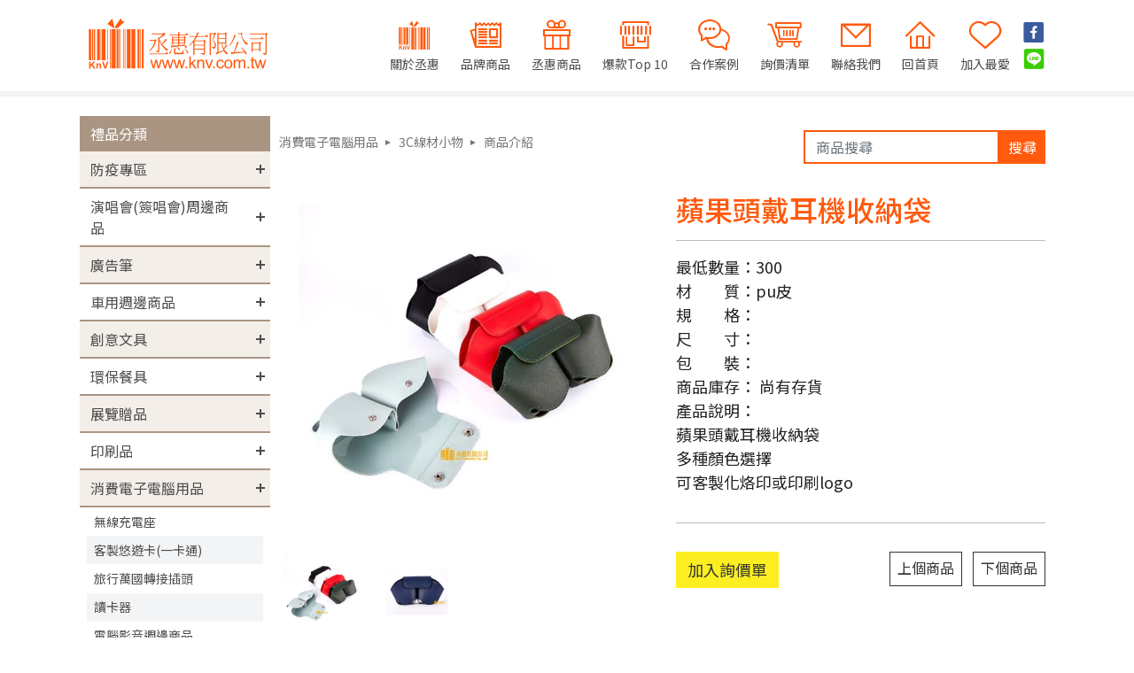

--- FILE ---
content_type: text/html; charset=utf-8
request_url: https://knv.com.tw/index.php/Products/products_c/pid/5633/pp/
body_size: 144504
content:

<!DOCTYPE html>
<html>

<head>
  
  <meta http-equiv="Content-Type" content="text/html; charset=utf-8" />
  <meta name="viewport"
    content="width=device-width, user-scalable=no, initial-scale=1.0; maximum-scale=1.0; user-scalable=0;">
  <title>禮品公司,禮品批發,贈品批發|丞惠有限公司</title>
  <meta http-equiv="Content-Type" content="text/html; charset=UTF-8" />
  <meta name="Keywords" CONTENT="禮品公司,禮品批發,贈品批發,創意禮品,客製化禮品,贈品筆" />
  <meta name="description"
    content="禮品公司找禮品批發,贈品批發我們統統有更棒的是還有創意禮品,客製化禮品,贈品筆等各式您想的到及想不到的禮贈品我們一次滿足您客戶的需求，專業、熱誠是我們的宗旨!給您多種商品選擇，客製化提供給您我們細心與用心。" />
  <meta name="Subject" CONTENT="禮品公司">
  <meta name="rating" content="general" />
  <meta name="robots" content="all" />
  <meta name="revisit-after" content="1 days" />
  <meta property="og:url" itemprop="url" content="knv.com.tw">
  <meta property="og:type" content="website" />
  <meta property="og:title" itemprop="name" content="禮品,贈品,客製化商品|丞惠有限公司">
  <meta property="og:site_name" content="丞惠有限公司" />
  <meta property="og:image" content="http://www.knv.com.tw/Uploads/Product/202407/66a743d6f34be.jpg"> <!-- 可替代<link rel="image_src" href="thumbnail_image" / > -->
  <meta property="og:description" itemprop="description" lang="zh-Hant-TW"
    content="是一家經營國內禮品、贈品的公司，有著廣告筆,杯墊,行動電源,客製化商品，專業、熱誠是我們的宗旨!給您多種商品選擇，客製化提供給您我們細心與用心。">
  <meta property="og:locale" content="zh_TW">

  <!-- ////////////////////////////////////////////////////////////////////////////////////////////////////////////////////////////////////////// -->
  <link rel="stylesheet" type="text/css" href="/Public/Customer/bootstrap-4.3.1-dist/css/bootstrap.min.css">
  <!--[if IE 9]>
      <link href="/Public/Customer/bootstrap-4.3.1-dist/ie/css/bootstrap-ie9.css" rel="stylesheet">
  <![endif]-->
  <!--[if lt IE 9]>
      <link href="/Public/Customer/bootstrap-4.3.1-dist/ie/css/bootstrap-ie8.css" rel="stylesheet">
      <script src="https://cdn.jsdelivr.net/g/html5shiv@3.7.3"></script>
  <![endif]-->
  <!--[if gte IE 9]><!-->
  <script type="text/javascript" src="/Public/Customer/bootstrap-4.3.1-dist/jQuery-v3.4.1.js"></script>
  <script src="https://code.jquery.com/jquery-migrate-1.4.1.min.js"></script>
  <script type="text/javascript" src="/Public/Customer/bootstrap-4.3.1-dist/popper.min.js"></script>
  <script type="text/javascript" src="/Public/Customer/bootstrap-4.3.1-dist/js/bootstrap.min.js"></script>
  <!-- <script type="text/javascript" src="https://cdnjs.cloudflare.com/ajax/libs/jquery/1.11.1/jquery.min.js"></script> -->
  <!--<![endif]-->
  <!--[if IE 9]>
      <script src="/Public/Customer/bootstrap-4.3.1-dist/ie/js/bootstrap-ie9.js"></script>
  <![endif]-->
  <!--[if lte IE 8]>
      <script src="/Public/Customer/bootstrap-4.3.1-dist/ie/js/jquery-1.12.4.min.js"></script>
      <script src="/Public/Customer/bootstrap-4.3.1-dist/ie/js/bootstrap-ie8.js"></script>
      <script src="/Public/Customer/bootstrap-4.3.1-dist/ie/js/bootstrap-4.3.1.js"></script>
  <![endif]-->
  <!-- ////////////////////////////////////////////////////////////////////////////////////////////////////////////////////////////////////////// -->
  <script type="text/javascript" src="/Public/Customer/jquery/modernizr/modernizr.js"></script>
  <!-- ////////////////////////////////////////////////////////////////////////////////////////////////////////////////////////////////////////// -->
  <script type="text/javascript" src="/Public/Customer/jquery/swiper-5.0.4/package/js/swiper.min.js"></script>
  <link rel="stylesheet" type="text/css" href="/Public/Customer/jquery/swiper-5.0.4/package/css/swiper.min.css">
  <!-- ////////////////////////////////////////////////////////////////////////////////////////////////////////////////////////////////////////// -->
  <!-- ***metisMenu*** -->
  <link rel="stylesheet" href="/Public/Customer/jquery/metismenu-master/metisMenu.min.css">
  <script src="/Public/Customer/jquery/metismenu-master/metismenu.js"></script>
  <!-- ////////////////////////////////////////////////////////////////////////////////////////////////////////////////////////////////////////// -->
  <link href="https://fonts.googleapis.com/css?family=Noto+Sans+TC:100,300,400,500,700,900&display=swap"
    rel="stylesheet">
  <!--reset-->
  <link href="/Public/Customer/css/reset.css" rel="stylesheet" type="text/css" />
  <!-- iconstyle -->
  <link href="/Public/Customer/css/icon-style.css" rel="stylesheet" type="text/css" />
  <!--RWD設定-->
  <link href="/Public/Customer/css/style.css" rel="stylesheet" type="text/css" />
  <!-- new version -->
  <link href="/Public/Customer/css/style-use.css" rel="stylesheet" type="text/css" />


  <!--1024-->
  <link href="/Public/Customer/css/style-webpage.css" rel="stylesheet" type="text/css"
    media="only screen and (min-width: 769px) and (max-width: 1100px)" />
  <!--768-->
  <link href="/Public/Customer/css/style-medium.css" rel="stylesheet" type="text/css"
    media="only screen and (min-width: 668px) and (max-width: 768px)" />
  <!--667-->
  <link href="/Public/Customer/css/style-mobile.css" rel="stylesheet" type="text/css"
    media="only screen and (min-width: 0px) and (max-width: 667px)" />
  <!--頁碼套件-->
  <link href="/Public/Customer/css/simplePagination.css" rel="stylesheet" type="text/css" />
  <link href="/Public/Customer/css/style-print.css" rel="stylesheet" type="text/css" media="print">
</head>



<body>



  <div class="wrapper">

    <!--header-->

    <div class="header">
      <nav class="navbar navbar-expand-lg navbar-light headerCon">
        <div class="logoA"><a href="/index.php/Index/index"><img src="/Public/Customer/images/logo.png" /></a></div>
        <button class="navbar-toggler" type="button" data-toggle="collapse" data-target="#navbarNavAltMarkup"
          aria-controls="navbarNavAltMarkup" aria-expanded="false" aria-label="Toggle navigation">
          <span class="navbar-toggler-icon"></span>
        </button>

        <div class="collapse navbar-collapse justify-content-end" id="navbarNavAltMarkup">
          <div class="rightNav">
            <div class="naviA">
              <a href="/index.php/About/about" class="iconBox">
                <i class="icon-knv"></i>
                <span class="text">關於丞惠</span>
              </a>
              <a href="/index.php/News/news" class="iconBox">
                <i class="icon-news"></i>
                <span class="text">品牌商品</span>
              </a>
              <a href="/index.php/Products/products" class="iconBox">
                <i class="icon-gift"></i>
                <span class="text">丞惠商品</span>
              </a>
              <a href="/index.php/Retail/retail" class="iconBox">
                <i class="icon-retail"></i>
                <span class="text">爆款Top 10</span>
              </a>
              <a href="/index.php/Works/works" class="iconBox">
                <i class="icon-case"></i>
                <span class="text">合作案例</span>
              </a>
              <a href="/index.php/Inquiry/inquiry" class="iconBox">
                <i class="icon-shopping_cart"></i>
                <span class="text">詢價清單</span>
              </a>
              <a href="/index.php/Contact/contact" class="iconBox">
                <i class="icon-mail"></i>
                <span class="text">聯絡我們</span>
              </a>
              <a href="/index.php/Index/index" class="iconBox">
                <i class="icon-home"></i>
                <span class="text">回首頁</span>
              </a>
              <a href="javascript:bookmark()" class="iconBox">
                <i class="icon-favorite"></i>
                <span class="text">加入最愛</span>
              </a>
              <div class="socialBox">
                <a href="https://www.facebook.com/丞惠禮贈品粉絲團-116023158478518/" target="_blank" class="i-fb">
                  <i class="icon-social_facebook"></i>
                </a>
                <a href="http://line.me/ti/p/%40yqj4158n" target="_blank" class="i-line">
                  <i class="icon-social_line"></i>
                </a>
              </div>
            </div>
          </div>
        </div>
      </nav>
    </div>

    <!--header end-->



    <!--main-->

    <div class="main">
      <div class="mainCon">
        <div class="menuBG"></div>
        <!--RWD遮罩-->
        <!--item menu-->
        <div id="main-center-box">
          <div class="leftBox menuA">
            <div class="cTitle" data-toggle="collapse" href="#collapseExample" role="button" aria-expanded="false"
              aria-controls="collapseExample">禮品分類</div>
            <nav class="sidebar-nav collapse" id="collapseExample">
              <ul class="metismenu" id="pro-menu">
                                  <li class="parentLi">
                    <a class="" href="javascript:void(0);">
                                        <span class="tiltBox">
                      防疫專區                    </span>
                    <div class="crossBox">
                        <span class="cross"></span>
                      </div>
                                                            </a>
                    <ul class="childUl">
                        <li><a href='http://knv.com.tw/index.php/Products/products/id/256' >口罩相關</a></li><li><a href='http://knv.com.tw/index.php/Products/products/id/255' >攜帶式清潔用品</a></li><li><a href='http://knv.com.tw/index.php/Products/products/id/258' >溫度監測</a></li><li><a href='http://knv.com.tw/index.php/Products/products/id/257' >零接觸用品</a></li><li><a href='http://knv.com.tw/index.php/Products/products/id/259' >其他</a></li>                      </ul>                  </li>                  <li class="parentLi">
                    <a class="" href="javascript:void(0);">
                                        <span class="tiltBox">
                      演唱會(簽唱會)周邊商品                    </span>
                    <div class="crossBox">
                        <span class="cross"></span>
                      </div>
                                                            </a>
                    <ul class="childUl">
                        <li><a href='http://knv.com.tw/index.php/Products/products/id/267' >公仔周邊</a></li><li><a href='http://knv.com.tw/index.php/Products/products/id/268' >大型活動用品</a></li>                      </ul>                  </li>                  <li class="parentLi">
                    <a class="" href="javascript:void(0);">
                                        <span class="tiltBox">
                      廣告筆                    </span>
                    <div class="crossBox">
                        <span class="cross"></span>
                      </div>
                                                            </a>
                    <ul class="childUl">
                        <li><a href='http://knv.com.tw/index.php/Products/products/id/51' >金屬筆</a></li><li><a href='http://knv.com.tw/index.php/Products/products/id/53' >對筆禮盒</a></li><li><a href='http://knv.com.tw/index.php/Products/products/id/54' >多色筆</a></li><li><a href='http://knv.com.tw/index.php/Products/products/id/55' >塑膠筆</a></li><li><a href='http://knv.com.tw/index.php/Products/products/id/56' >半金屬筆</a></li><li><a href='http://knv.com.tw/index.php/Products/products/id/57' >鉛筆</a></li><li><a href='http://knv.com.tw/index.php/Products/products/id/58' >螢光筆</a></li><li><a href='http://knv.com.tw/index.php/Products/products/id/50' >造型筆</a></li><li><a href='http://knv.com.tw/index.php/Products/products/id/59' >多功能筆</a></li><li><a href='http://knv.com.tw/index.php/Products/products/id/60' >筆盒筆袋</a></li><li><a href='http://knv.com.tw/index.php/Products/products/id/61' >其他</a></li><li><a href='http://knv.com.tw/index.php/Products/products/id/284' >中油筆(中性筆)</a></li>                      </ul>                  </li>                  <li class="parentLi">
                    <a class="" href="javascript:void(0);">
                                        <span class="tiltBox">
                      車用週邊商品                    </span>
                    <div class="crossBox">
                        <span class="cross"></span>
                      </div>
                                                            </a>
                    <ul class="childUl">
                        <li><a href='http://knv.com.tw/index.php/Products/products/id/220' >汽車內部小物</a></li><li><a href='http://knv.com.tw/index.php/Products/products/id/217' >車用電子商品</a></li>                      </ul>                  </li>                  <li class="parentLi">
                    <a class="" href="javascript:void(0);">
                                        <span class="tiltBox">
                      創意文具                    </span>
                    <div class="crossBox">
                        <span class="cross"></span>
                      </div>
                                                            </a>
                    <ul class="childUl">
                        <li><a href='http://knv.com.tw/index.php/Products/products/id/225' >療癒商品</a></li><li><a href='http://knv.com.tw/index.php/Products/products/id/62' >口哨</a></li><li><a href='http://knv.com.tw/index.php/Products/products/id/63' >小物架</a></li><li><a href='http://knv.com.tw/index.php/Products/products/id/64' >手機袋</a></li><li><a href='http://knv.com.tw/index.php/Products/products/id/65' >文具組合</a></li><li><a href='http://knv.com.tw/index.php/Products/products/id/66' >資料夾(袋)</a></li><li><a href='http://knv.com.tw/index.php/Products/products/id/67' >電腦刷</a></li><li><a href='http://knv.com.tw/index.php/Products/products/id/68' >廣告尺</a></li><li><a href='http://knv.com.tw/index.php/Products/products/id/69' >小文具</a></li><li><a href='http://knv.com.tw/index.php/Products/products/id/70' >手機座/平板筆電架</a></li><li><a href='http://knv.com.tw/index.php/Products/products/id/71' >名片夾、座</a></li><li><a href='http://knv.com.tw/index.php/Products/products/id/72' >筆筒筆座</a></li><li><a href='http://knv.com.tw/index.php/Products/products/id/276' >DIY專區(材料包)</a></li><li><a href='http://knv.com.tw/index.php/Products/products/id/73' >便條夾</a></li><li><a href='http://knv.com.tw/index.php/Products/products/id/74' >相框</a></li><li><a href='http://knv.com.tw/index.php/Products/products/id/75' >滑鼠墊</a></li><li><a href='http://knv.com.tw/index.php/Products/products/id/76' >證件套組</a></li><li><a href='http://knv.com.tw/index.php/Products/products/id/77' >小工具組</a></li><li><a href='http://knv.com.tw/index.php/Products/products/id/78' >檯燈</a></li><li><a href='http://knv.com.tw/index.php/Products/products/id/79' >其他</a></li><li><a href='http://knv.com.tw/index.php/Products/products/id/223' >收納置物架</a></li><li><a href='http://knv.com.tw/index.php/Products/products/id/237' >撲滿(存錢筒)</a></li>                      </ul>                  </li>                  <li class="parentLi">
                    <a class="" href="javascript:void(0);">
                                        <span class="tiltBox">
                      環保餐具                    </span>
                    <div class="crossBox">
                        <span class="cross"></span>
                      </div>
                                                            </a>
                    <ul class="childUl">
                        <li><a href='http://knv.com.tw/index.php/Products/products/id/231' >環保吸管</a></li><li><a href='http://knv.com.tw/index.php/Products/products/id/81' >塑膠筷</a></li><li><a href='http://knv.com.tw/index.php/Products/products/id/232' >環保手搖杯提帶(袋)</a></li><li><a href='http://knv.com.tw/index.php/Products/products/id/82' >金屬筷</a></li><li><a href='http://knv.com.tw/index.php/Products/products/id/83' >木筷</a></li><li><a href='http://knv.com.tw/index.php/Products/products/id/84' >餐具組</a></li><li><a href='http://knv.com.tw/index.php/Products/products/id/85' >其他</a></li>                      </ul>                  </li>                  <li class="parentLi">
                    <a class="" href="javascript:void(0);">
                                        <span class="tiltBox">
                      展覽贈品                    </span>
                    <div class="crossBox">
                        <span class="cross"></span>
                      </div>
                                                            </a>
                    <ul class="childUl">
                        <li><a href='http://knv.com.tw/index.php/Products/products/id/87' >擦拭布</a></li><li><a href='http://knv.com.tw/index.php/Products/products/id/88' >手環</a></li><li><a href='http://knv.com.tw/index.php/Products/products/id/89' >行李吊牌(束帶)</a></li><li><a href='http://knv.com.tw/index.php/Products/products/id/90' >摺疊系列</a></li><li><a href='http://knv.com.tw/index.php/Products/products/id/91' >廣告扇</a></li><li><a href='http://knv.com.tw/index.php/Products/products/id/92' >充氣產品</a></li><li><a href='http://knv.com.tw/index.php/Products/products/id/93' >造型磁鐵</a></li><li><a href='http://knv.com.tw/index.php/Products/products/id/94' >手機吊飾&鑰匙圈</a></li><li><a href='http://knv.com.tw/index.php/Products/products/id/95' >軟膠系列</a></li><li><a href='http://knv.com.tw/index.php/Products/products/id/96' >胸章胸花</a></li><li><a href='http://knv.com.tw/index.php/Products/products/id/97' >祈福袋香包</a></li><li><a href='http://knv.com.tw/index.php/Products/products/id/99' >廣告紙巾</a></li><li><a href='http://knv.com.tw/index.php/Products/products/id/100' >其他</a></li><li><a href='http://knv.com.tw/index.php/Products/products/id/261' >絨毛娃娃</a></li>                      </ul>                  </li>                  <li class="parentLi">
                    <a class="" href="javascript:void(0);">
                                        <span class="tiltBox">
                      印刷品                    </span>
                    <div class="crossBox">
                        <span class="cross"></span>
                      </div>
                                                            </a>
                    <ul class="childUl">
                        <li><a href='http://knv.com.tw/index.php/Products/products/id/35' >貼紙</a></li><li><a href='http://knv.com.tw/index.php/Products/products/id/43' >便條紙本</a></li><li><a href='http://knv.com.tw/index.php/Products/products/id/115' >便條盒</a></li><li><a href='http://knv.com.tw/index.php/Products/products/id/116' >年曆桌曆</a></li><li><a href='http://knv.com.tw/index.php/Products/products/id/117' >工商日誌</a></li><li><a href='http://knv.com.tw/index.php/Products/products/id/118' >其他</a></li><li><a href='http://knv.com.tw/index.php/Products/products/id/244' >筆記本</a></li>                      </ul>                  </li><li class="parentLi mm-active">
                  
                    <a class="" href="javascript:void(0);">
                                        <span class="tiltBox">
                      消費電子電腦用品                    </span>
                    <div class="crossBox">
                        <span class="cross"></span>
                      </div>
                                                            </a>
                    <ul class="childUl">
                        <li><a href='http://knv.com.tw/index.php/Products/products/id/234' >無線充電座</a></li><li><a href='http://knv.com.tw/index.php/Products/products/id/273' >客製悠遊卡(一卡通)</a></li><li><a href='http://knv.com.tw/index.php/Products/products/id/102' >旅行萬國轉接插頭</a></li><li><a href='http://knv.com.tw/index.php/Products/products/id/103' >讀卡器</a></li><li><a href='http://knv.com.tw/index.php/Products/products/id/104' >電腦影音週邊商品</a></li><li><a href='http://knv.com.tw/index.php/Products/products/id/105' >3C線材小物</a></li><li><a href='http://knv.com.tw/index.php/Products/products/id/106' >行動電源</a></li><li><a href='http://knv.com.tw/index.php/Products/products/id/107' >USB隨身碟</a></li><li><a href='http://knv.com.tw/index.php/Products/products/id/108' >Usb Hub 集線器</a></li><li><a href='http://knv.com.tw/index.php/Products/products/id/109' >時計鬧鐘</a></li><li><a href='http://knv.com.tw/index.php/Products/products/id/110' >計算機</a></li><li><a href='http://knv.com.tw/index.php/Products/products/id/111' >喇叭音箱</a></li><li><a href='http://knv.com.tw/index.php/Products/products/id/112' >禮盒組</a></li><li><a href='http://knv.com.tw/index.php/Products/products/id/113' >滑鼠</a></li><li><a href='http://knv.com.tw/index.php/Products/products/id/114' >其他</a></li><li><a href='http://knv.com.tw/index.php/Products/products/id/233' >行李秤</a></li>                      </ul>                  </li>                  <li class="parentLi">
                    <a class="" href="javascript:void(0);">
                                        <span class="tiltBox">
                      家庭生活用品                    </span>
                    <div class="crossBox">
                        <span class="cross"></span>
                      </div>
                                                            </a>
                    <ul class="childUl">
                        <li><a href='http://knv.com.tw/index.php/Products/products/id/120' >掛勾</a></li><li><a href='http://knv.com.tw/index.php/Products/products/id/121' >餐具碗盤</a></li><li><a href='http://knv.com.tw/index.php/Products/products/id/122' >便當盒</a></li><li><a href='http://knv.com.tw/index.php/Products/products/id/123' >保溫提鍋</a></li><li><a href='http://knv.com.tw/index.php/Products/products/id/124' >居家清潔工具</a></li><li><a href='http://knv.com.tw/index.php/Products/products/id/125' >開瓶器</a></li><li><a href='http://knv.com.tw/index.php/Products/products/id/126' >廣告杯瓶</a></li><li><a href='http://knv.com.tw/index.php/Products/products/id/127' >餐具杯墊(杯蓋)</a></li><li><a href='http://knv.com.tw/index.php/Products/products/id/128' >工具用品</a></li><li><a href='http://knv.com.tw/index.php/Products/products/id/129' >保溫杯,瓶</a></li><li><a href='http://knv.com.tw/index.php/Products/products/id/130' >馬克杯(咖啡杯)</a></li><li><a href='http://knv.com.tw/index.php/Products/products/id/249' >玻璃杯</a></li><li><a href='http://knv.com.tw/index.php/Products/products/id/131' >保鮮盒密封罐</a></li><li><a href='http://knv.com.tw/index.php/Products/products/id/132' >廚房用品</a></li><li><a href='http://knv.com.tw/index.php/Products/products/id/133' >抱枕(旅行頸枕)</a></li><li><a href='http://knv.com.tw/index.php/Products/products/id/135' >寢具</a></li><li><a href='http://knv.com.tw/index.php/Products/products/id/136' >洗衣系列</a></li><li><a href='http://knv.com.tw/index.php/Products/products/id/137' >其他</a></li><li><a href='http://knv.com.tw/index.php/Products/products/id/219' >居家夜燈</a></li><li><a href='http://knv.com.tw/index.php/Products/products/id/230' >冷熱水壺</a></li><li><a href='http://knv.com.tw/index.php/Products/products/id/263' >廚房小家電</a></li><li><a href='http://knv.com.tw/index.php/Products/products/id/274' >居家健身養身相關</a></li><li><a href='http://knv.com.tw/index.php/Products/products/id/277' >茶具(泡茶組)</a></li><li><a href='http://knv.com.tw/index.php/Products/products/id/279' >面紙盒</a></li><li><a href='http://knv.com.tw/index.php/Products/products/id/280' >收納筒(盒)</a></li>                      </ul>                  </li>                  <li class="parentLi">
                    <a class="" href="javascript:void(0);">
                                        <span class="tiltBox">
                      服飾用品                    </span>
                    <div class="crossBox">
                        <span class="cross"></span>
                      </div>
                                                            </a>
                    <ul class="childUl">
                        <li><a href='http://knv.com.tw/index.php/Products/products/id/139' >POLO衫</a></li><li><a href='http://knv.com.tw/index.php/Products/products/id/140' >T恤</a></li><li><a href='http://knv.com.tw/index.php/Products/products/id/141' >帽子</a></li><li><a href='http://knv.com.tw/index.php/Products/products/id/142' >背心圍裙</a></li><li><a href='http://knv.com.tw/index.php/Products/products/id/143' >護腕</a></li><li><a href='http://knv.com.tw/index.php/Products/products/id/144' >外套</a></li><li><a href='http://knv.com.tw/index.php/Products/products/id/145' >手錶</a></li><li><a href='http://knv.com.tw/index.php/Products/products/id/146' >配件</a></li><li><a href='http://knv.com.tw/index.php/Products/products/id/147' >其他</a></li><li><a href='http://knv.com.tw/index.php/Products/products/id/275' >眼鏡(周邊)</a></li>                      </ul>                  </li>                  <li class="parentLi">
                    <a class="" href="javascript:void(0);">
                                        <span class="tiltBox">
                      休閒運動用品                    </span>
                    <div class="crossBox">
                        <span class="cross"></span>
                      </div>
                                                            </a>
                    <ul class="childUl">
                        <li><a href='http://knv.com.tw/index.php/Products/products/id/149' >露營野餐專區</a></li><li><a href='http://knv.com.tw/index.php/Products/products/id/150' >休閒防水袋</a></li><li><a href='http://knv.com.tw/index.php/Products/products/id/151' >路跑專區</a></li><li><a href='http://knv.com.tw/index.php/Products/products/id/152' >腳踏車</a></li><li><a href='http://knv.com.tw/index.php/Products/products/id/153' >腳踏車配件專區</a></li><li><a href='http://knv.com.tw/index.php/Products/products/id/154' >瑞士刀</a></li><li><a href='http://knv.com.tw/index.php/Products/products/id/155' >小風扇</a></li><li><a href='http://knv.com.tw/index.php/Products/products/id/156' >雨陽傘</a></li><li><a href='http://knv.com.tw/index.php/Products/products/id/157' >海灘鞋帽</a></li><li><a href='http://knv.com.tw/index.php/Products/products/id/158' >計步器</a></li><li><a href='http://knv.com.tw/index.php/Products/products/id/159' >其他</a></li><li><a href='http://knv.com.tw/index.php/Products/products/id/285' >高爾夫相關配件</a></li>                      </ul>                  </li>                  <li class="parentLi">
                    <a class="" href="javascript:void(0);">
                                        <span class="tiltBox">
                      皮件箱袋                    </span>
                    <div class="crossBox">
                        <span class="cross"></span>
                      </div>
                                                            </a>
                    <ul class="childUl">
                        <li><a href='http://knv.com.tw/index.php/Products/products/id/224' >休閒後背包</a></li><li><a href='http://knv.com.tw/index.php/Products/products/id/283' >旅行用首飾珠寶盒(袋)</a></li><li><a href='http://knv.com.tw/index.php/Products/products/id/161' >護照夾(包)</a></li><li><a href='http://knv.com.tw/index.php/Products/products/id/162' >電腦包</a></li><li><a href='http://knv.com.tw/index.php/Products/products/id/163' >盥洗包</a></li><li><a href='http://knv.com.tw/index.php/Products/products/id/164' >不織布袋</a></li><li><a href='http://knv.com.tw/index.php/Products/products/id/165' >收納箱袋</a></li><li><a href='http://knv.com.tw/index.php/Products/products/id/166' >購物袋</a></li><li><a href='http://knv.com.tw/index.php/Products/products/id/167' >零錢包(皮夾)</a></li><li><a href='http://knv.com.tw/index.php/Products/products/id/168' >皮質名片夾(盒)</a></li><li><a href='http://knv.com.tw/index.php/Products/products/id/169' >化妝包袋</a></li><li><a href='http://knv.com.tw/index.php/Products/products/id/170' >腰包休閒袋</a></li><li><a href='http://knv.com.tw/index.php/Products/products/id/171' >旅行收納箱袋</a></li><li><a href='http://knv.com.tw/index.php/Products/products/id/172' >保溫保冷袋</a></li><li><a href='http://knv.com.tw/index.php/Products/products/id/173' >其他</a></li><li><a href='http://knv.com.tw/index.php/Products/products/id/264' >行李箱(套)配件</a></li><li><a href='http://knv.com.tw/index.php/Products/products/id/269' >酒瓶袋</a></li><li><a href='http://knv.com.tw/index.php/Products/products/id/270' >禮物袋</a></li>                      </ul>                  </li>                  <li class="parentLi">
                    <a class="" href="javascript:void(0);">
                                        <span class="tiltBox">
                      LED發光系列                    </span>
                    <div class="crossBox">
                        <span class="cross"></span>
                      </div>
                                                            </a>
                    <ul class="childUl">
                        <li><a href='http://knv.com.tw/index.php/Products/products/id/175' >露營燈</a></li><li><a href='http://knv.com.tw/index.php/Products/products/id/177' >LED手電筒</a></li><li><a href='http://knv.com.tw/index.php/Products/products/id/178' >LED燈</a></li><li><a href='http://knv.com.tw/index.php/Products/products/id/179' >多功能隨身燈</a></li><li><a href='http://knv.com.tw/index.php/Products/products/id/180' >環保手電筒</a></li>                      </ul>                  </li>                  <li class="parentLi">
                    <a class="" href="javascript:void(0);">
                                        <span class="tiltBox">
                      清潔美容健康用品                    </span>
                    <div class="crossBox">
                        <span class="cross"></span>
                      </div>
                                                            </a>
                    <ul class="childUl">
                        <li><a href='http://knv.com.tw/index.php/Products/products/id/236' >血壓計</a></li><li><a href='http://knv.com.tw/index.php/Products/products/id/181' >清潔隨身組</a></li><li><a href='http://knv.com.tw/index.php/Products/products/id/192' >體重器</a></li><li><a href='http://knv.com.tw/index.php/Products/products/id/182' >梳子</a></li><li><a href='http://knv.com.tw/index.php/Products/products/id/183' >捲尺</a></li><li><a href='http://knv.com.tw/index.php/Products/products/id/184' >藥盒</a></li><li><a href='http://knv.com.tw/index.php/Products/products/id/185' >鏡子</a></li><li><a href='http://knv.com.tw/index.php/Products/products/id/186' >香皂(洗手乳)</a></li><li><a href='http://knv.com.tw/index.php/Products/products/id/187' >修容組</a></li><li><a href='http://knv.com.tw/index.php/Products/products/id/188' >沐浴用品</a></li><li><a href='http://knv.com.tw/index.php/Products/products/id/189' >沐浴禮盒</a></li><li><a href='http://knv.com.tw/index.php/Products/products/id/190' >按摩器</a></li><li><a href='http://knv.com.tw/index.php/Products/products/id/191' >浴巾毛巾(擦手巾)</a></li><li><a href='http://knv.com.tw/index.php/Products/products/id/221' >肥皂牙刷架/盒</a></li><li><a href='http://knv.com.tw/index.php/Products/products/id/193' >其他</a></li><li><a href='http://knv.com.tw/index.php/Products/products/id/262' >淨化空氣器具</a></li><li><a href='http://knv.com.tw/index.php/Products/products/id/272' >隨身實用小物</a></li><li><a href='http://knv.com.tw/index.php/Products/products/id/278' >彩妝保養工具</a></li>                      </ul>                  </li>                  <li class="parentLi">
                    <a class="" href="javascript:void(0);">
                                        <span class="tiltBox">
                      品牌精品                    </span>
                    <div class="crossBox">
                        <span class="cross"></span>
                      </div>
                                                            </a>
                    <ul class="childUl">
                        <li><a href='http://knv.com.tw/index.php/Products/products/id/227' >史努比</a></li><li><a href='http://knv.com.tw/index.php/Products/products/id/228' >德國雙人</a></li><li><a href='http://knv.com.tw/index.php/Products/products/id/229' >象印</a></li><li><a href='http://knv.com.tw/index.php/Products/products/id/235' >康寧</a></li><li><a href='http://knv.com.tw/index.php/Products/products/id/208' >碳纖維禮盒系列</a></li><li><a href='http://knv.com.tw/index.php/Products/products/id/238' >鍋寶</a></li><li><a href='http://knv.com.tw/index.php/Products/products/id/239' >美國.派克PARKER</a></li><li><a href='http://knv.com.tw/index.php/Products/products/id/242' >英國DUNHILL</a></li><li><a href='http://knv.com.tw/index.php/Products/products/id/243' >美國.高仕CROSS</a></li><li><a href='http://knv.com.tw/index.php/Products/products/id/245' >飛狼</a></li><li><a href='http://knv.com.tw/index.php/Products/products/id/247' >安妮兔</a></li><li><a href='http://knv.com.tw/index.php/Products/products/id/248' >英國熊</a></li><li><a href='http://knv.com.tw/index.php/Products/products/id/271' >複合商品禮盒組</a></li>                      </ul>                  </li>                  <li class="parentLi">
                                            <a class="" href="/index.php/Products/products/id/246">                    <span class="tiltBox">
                      寵物專區                    </span>
                    
                                                            </a>
                                      </li>                  <li class="parentLi">
                    <a class="" href="javascript:void(0);">
                                        <span class="tiltBox">
                      生活家電                    </span>
                    <div class="crossBox">
                        <span class="cross"></span>
                      </div>
                                                            </a>
                    <ul class="childUl">
                        <li><a href='http://knv.com.tw/index.php/Products/products/id/196' >居家清潔用品</a></li><li><a href='http://knv.com.tw/index.php/Products/products/id/197' >生活小品</a></li>                      </ul>                  </li>                  <li class="parentLi">
                    <a class="" href="javascript:void(0);">
                                        <span class="tiltBox">
                      藝品紀念品                    </span>
                    <div class="crossBox">
                        <span class="cross"></span>
                      </div>
                                                            </a>
                    <ul class="childUl">
                        <li><a href='http://knv.com.tw/index.php/Products/products/id/226' >陶藝品</a></li><li><a href='http://knv.com.tw/index.php/Products/products/id/199' >胡桃木系列</a></li><li><a href='http://knv.com.tw/index.php/Products/products/id/200' >鎖圈</a></li><li><a href='http://knv.com.tw/index.php/Products/products/id/201' >證章徽章</a></li><li><a href='http://knv.com.tw/index.php/Products/products/id/202' >領夾袖扣</a></li><li><a href='http://knv.com.tw/index.php/Products/products/id/203' >琉璃水晶藝品</a></li><li><a href='http://knv.com.tw/index.php/Products/products/id/204' >獎盃獎牌</a></li><li><a href='http://knv.com.tw/index.php/Products/products/id/205' >風鈴</a></li><li><a href='http://knv.com.tw/index.php/Products/products/id/206' >其他</a></li>                      </ul>                  </li>                  <li class="parentLi">
                    <a class="" href="javascript:void(0);">
                                        <span class="tiltBox">
                      節慶特選                    </span>
                    <div class="crossBox">
                        <span class="cross"></span>
                      </div>
                                                            </a>
                    <ul class="childUl">
                        <li><a href='http://knv.com.tw/index.php/Products/products/id/218' >情人節特選商品</a></li><li><a href='http://knv.com.tw/index.php/Products/products/id/286' >耶誕節</a></li>                      </ul>                  </li>                  <li class="parentLi">
                    <a class="" href="javascript:void(0);">
                                        <span class="tiltBox">
                      包裝材料                    </span>
                    <div class="crossBox">
                        <span class="cross"></span>
                      </div>
                                                            </a>
                    <ul class="childUl">
                        <li><a href='http://knv.com.tw/index.php/Products/products/id/211' >紙盒紙袋</a></li><li><a href='http://knv.com.tw/index.php/Products/products/id/212' >PVC盒</a></li><li><a href='http://knv.com.tw/index.php/Products/products/id/213' >木盒</a></li><li><a href='http://knv.com.tw/index.php/Products/products/id/214' >其他</a></li>                      </ul>                  </li>              </ul>
            </nav>

            <script>
              $(function () {
                $('#pro-menu').metisMenu()
                  .on('show.metisMenu', function (event) {
                    // console.log(111)
                  }).on('shown.metisMenu', function (event) {
                    // console.log(222)
                  }).on('hide.metisMenu', function (event) {
                    // console.log(333)
                  }).on('hidden.metisMenu', function (event) {
                    // console.log(444)
                  });
              });
            </script>
            <!-- /////////////////////////////////////////////////////////////// -->

            <div class="ad-box">
              <div class="adBox-use clearfix">
                <div class="adListBox">
                  <a href=" http://www.knv.com.tw/index.php/Products/products/id/164">
                                      <img src="/Uploads/adpic/5feee8a28aaca.png" alt="廣告1">
                  </a>
                </div>

                <div class="adListBox">
                  <a href="http://www.knv.com.tw/index.php/Products/products/id/255">
                                      <img src="/Uploads/adpic/5ff452530e349.jpg" alt="廣告2">
                  </a>
                </div>

                <div class="adListBox">
                  <a href="http://www.knv.com.tw/index.php/Products/products/id/172">
                                      <img src="/Uploads/adpic/5ff4525fbac48.jpg" alt="廣告3">
                  </a>
                </div>

                <div class="adListBox">
                  <a href="http://www.knv.com.tw/index.php/Products/products/id/95 ">
                                      <img src="/Uploads/adpic/5feee925560cc.png" alt="廣告4">
                  </a>
                </div>

                <div class="adListBox">
                  <a href="http://www.knv.com.tw/index.php/Products/products/id/76">
                                      <img src="/Uploads/adpic/5feee9594c71d.png" alt="廣告5">
                  </a>
                </div>
                <!-- line & fb start-->
                <div class="adListBox">
                    <a href="https://www.facebook.com/%E4%B8%9E%E6%83%A0%E7%A6%AE%E8%B4%88%E5%93%81%E7%B2%89%E7%B5%B2%E5%9C%98-116023158478518/?view_public_for=116023158478518">
                                          <img src="/Uploads/adpic/jpg_00_01.png" alt="facebook廣告">
                    </a>
                  </div>                <div class="adListBox">
                  <div class="row no-gutters">
                    <div class="col-6">
                      <a href="http://line.me/ti/p/%40yqj4158n">
                                              <img src="/Uploads/adpic/5f36398dca0ae.png" alt="LINE廣告">
                      </a>
                    </div>                    <div class="col-6">
                      <a href="http://line.me/ti/p/%40yqj4158n">
                                              <img src="/Uploads/adpic/FireShot Capture 004 - LINE Add Friend - line.me.png" alt="LINE QRCODE">
                      </a>
                    </div>                  </div>
                </div>
                <!-- end-->

              </div>
            </div>

            <script>
              $(window).on("resize", function() {
                  var width992 = Modernizr.mq('(min-width: 992px)');
                  if (width992) {
                      $('#collapseExample').addClass('show');
                  } else {
                      $('#collapseExample').removeClass('show');
                  }
              }).resize();
            </script>
            <!-- /////////////////////////////////////////////////////////////// -->
          </div>
<div class="rightBox">
    <!--網頁主要內容-->
    <div class="mainRight">
        <!--title-->
        <div class="titleA clearfix pageTitleBox introTop">
            <div class="headingBox">
                <!-- <h2>
                    <span class="en">PRODUCTS</span>
                    <span class="cn">丞惠商品</span>
                </h2> -->
                <div>
                    <ul class="breadcrumb-use style-none">
                        <li itemscope="" itemtype="http://data-vocabulary.org/Breadcrumb" itemprop="url">消費電子電腦用品</a>
                            <span class="triangle"></span>
                        </li>
                        <li itemscope="" itemtype="http://data-vocabulary.org/Breadcrumb" itemprop="url">
                            <a href="/index.php/Products/products/id/105">3C線材小物</a>
                            <span class="triangle"></span>
                        </li>
                        <li class="now">商品介紹</li>
                    </ul>        
                </div>
            </div>
            <div class="searchBox">
            <!-- search start-->
<input type="text" class="inputS form-control" placeholder="商品搜尋" value="" id="search_input" />
<button type="button" class="submitS btn btn-warning" id="submitS">搜尋</button>
<!-- search end -->


<script>
   $("#search_input").keydown(function (event) {
        if (event.which == 13) {
            $('#submitS').click();
        }
    });
</script>
            </div>
        </div>

        <!--商品圖-->
        <div class="productIntro">
            <div class="row">
                <div class="col-md-6">
                    <div class="proBannerSwiper">
                        <div class="swiper-container gallery-top">
                            <div class="swiper-wrapper">
                                <div class="swiper-slide">
                                        <div class="imgPos">
                                            <img class="light-zoom" src="/Uploads/Product/202407/66a743d6f34be.jpg">
                                        </div>
                                    </div>                                <div class="swiper-slide">
                                        <div class="imgPos">
                                            <img class="light-zoom" src="/Uploads/Product/202407/66a743d6f396d.jpg">
                                        </div>
                                    </div>                                                                                            </div>
                        </div>
                        <div class="swiper-container gallery-thumbs">
                            <div class="swiper-wrapper productBox">
                                <div class="swiper-slide">
                                        <div class="proImgPos">
                                            <img src="/Uploads/Product/202407/66a743d6f34be.jpg" alt="">
                                        </div>
                                    </div>                                <div class="swiper-slide">
                                        <div class="proImgPos">
                                            <img src="/Uploads/Product/202407/66a743d6f396d.jpg" alt="">
                                        </div>
                                    </div>                                                                                            </div>
                        </div>


                        <!-- Initialize Swiper -->
                        <script>
                            var galleryThumbs = new Swiper('.gallery-thumbs', {
                                spaceBetween: 10,
                                slidesPerView: 4,
                                freeMode: true,
                                watchSlidesVisibility: true,
                                watchSlidesProgress: true,
                                });
                                var galleryTop = new Swiper('.gallery-top', {
                                spaceBetween: 10,
                                thumbs: {
                                    swiper: galleryThumbs
                                }
                            });
                        </script>
                    </div>
                    <!-- //////////////////////////// -->
                    

                </div>

                <div class="col-md-6 rightBox">
                    <div class="t-box">
                        <h1 class="title">蘋果頭戴耳機收納袋</h1>
                    </div>
                    <ul>
                        <li>最低數量：<span>300</span></li>
                        <li>材&nbsp;&nbsp;&nbsp;&nbsp;&nbsp;&nbsp;&nbsp;&nbsp;&nbsp;質：<span>pu皮</span></li>
                        <li>規&nbsp;&nbsp;&nbsp;&nbsp;&nbsp;&nbsp;&nbsp;&nbsp;&nbsp;格：<span></span></li>
                        <li>尺&nbsp;&nbsp;&nbsp;&nbsp;&nbsp;&nbsp;&nbsp;&nbsp;&nbsp;寸：<span></span></li>
                        <li>包&nbsp;&nbsp;&nbsp;&nbsp;&nbsp;&nbsp;&nbsp;&nbsp;&nbsp;裝：<span></span></li>
                        <li>
                            <span>商品庫存：</span>
                            <span>尚有存貨</span>
                                                    </li>
                        <li>
                            <p>產品說明：</p>
                            <p><p>
	蘋果頭戴耳機收納袋
</p>
<p>
	多種顏色選擇
</p>
<p>
	可客製化烙印或印刷logo
</p></p>
                        </li>
                    </ul>
                    <div class="clearfix">
                        <button id="addCart" type="button" class="btn btn-dark">加入詢價單</button>
                        <div class="probtnBox float-right">
                            <a class="previousPro" href="/index.php/Products/products_c/pid/5645/p/1">上個商品</a>
                            <a class="nextPro" href="/index.php/Products/products_c/pid/5632/p/1">下個商品</a>
                        </div>
                    </div>
                    <!-- <div class="notice">
                        <p>注意事項：</p>
                        <p>送出詢價單後，24小時內本公司將會與您聯繫，如有疑問請聯絡客服人員或撥打客服專線：(02)2720-1180</p>
                    </div> -->
                    <!--換商品按鈕-->
                </div>
                <div class="col-12 graphicEditing">
                    <div class="hrBox">
                        <h3 class="title">商品介紹</h3>
                    </div>
                    <div>
                        <img src="/Public/Js/kindeditor/attached/image/20240729/20240729152519_16822.jpg" alt="" /><img src="/Public/Js/kindeditor/attached/image/20240729/20240729152523_17501.jpg" alt="" />                                            </div>
                </div>
            </div>

        </div>
    </div>
    <!--網頁主要內容 end-->
</div>
        </div>
    </div>
</div>



<div class="footerCarousel">
  <div class="container max-container">
    <div class="centerBox">
      <div class="tBox">
        <h3>
          <span class="en">Related Product</span>
          <span class="cn">相關商品</span>
        </h3>
      </div>
    </div>
    <div class="swiper-fr-row">
      <!-- Swiper -->
      <div class="swiper-container footerSwiper">
        <div class="swiper-wrapper">
          <div class="swiper-slide productBox">
              <a href="/index.php/Products/products_c/pid/898/pp/">
                <!-- <div class="bgImg" style="background-image: url(/Uploads/Product/201701/587ee538ebe4d.jpg);" title="NA54 馬卡龍入耳式耳機附收納盒"></div> -->

                <div class="proImgPos">
                    <img src="/Uploads/Product/201701/587ee538ebe4d.jpg" alt="">
                </div>
              </a>
            </div><div class="swiper-slide productBox">
              <a href="/index.php/Products/products_c/pid/900/pp/">
                <!-- <div class="bgImg" style="background-image: url(/Uploads/Product/201610/5805e00935b79.jpg);" title="6539超彈性布卡套"></div> -->

                <div class="proImgPos">
                    <img src="/Uploads/Product/201610/5805e00935b79.jpg" alt="">
                </div>
              </a>
            </div><div class="swiper-slide productBox">
              <a href="/index.php/Products/products_c/pid/901/pp/">
                <!-- <div class="bgImg" style="background-image: url(/Uploads/Product/201610/5805e01ec63bd.jpg);" title="6538神奇自動收線器(不含線材)"></div> -->

                <div class="proImgPos">
                    <img src="/Uploads/Product/201610/5805e01ec63bd.jpg" alt="">
                </div>
              </a>
            </div><div class="swiper-slide productBox">
              <a href="/index.php/Products/products_c/pid/904/pp/">
                <!-- <div class="bgImg" style="background-image: url(/Uploads/Product/201610/5805e0359ea01.jpg);" title="6537金屬邊框2USB充電頭"></div> -->

                <div class="proImgPos">
                    <img src="/Uploads/Product/201610/5805e0359ea01.jpg" alt="">
                </div>
              </a>
            </div><div class="swiper-slide productBox">
              <a href="/index.php/Products/products_c/pid/905/pp/">
                <!-- <div class="bgImg" style="background-image: url(/Uploads/Product/201610/5805e04c6e236.jpg);" title="6536超迷你自拍神器"></div> -->

                <div class="proImgPos">
                    <img src="/Uploads/Product/201610/5805e04c6e236.jpg" alt="">
                </div>
              </a>
            </div><div class="swiper-slide productBox">
              <a href="/index.php/Products/products_c/pid/907/pp/">
                <!-- <div class="bgImg" style="background-image: url(/Uploads/Product/201610/5805e062b37c8.jpg);" title="6534手環式Micro USB 充電傳輸線"></div> -->

                <div class="proImgPos">
                    <img src="/Uploads/Product/201610/5805e062b37c8.jpg" alt="">
                </div>
              </a>
            </div><div class="swiper-slide productBox">
              <a href="/index.php/Products/products_c/pid/908/pp/">
                <!-- <div class="bgImg" style="background-image: url(/Uploads/Product/201610/5805e092eee6f.jpg);" title="6529造型手機擦"></div> -->

                <div class="proImgPos">
                    <img src="/Uploads/Product/201610/5805e092eee6f.jpg" alt="">
                </div>
              </a>
            </div><div class="swiper-slide productBox">
              <a href="/index.php/Products/products_c/pid/910/pp/">
                <!-- <div class="bgImg" style="background-image: url(/Uploads/Product/201610/5805e0cc0102e.jpg);" title="數位整理收納包"></div> -->

                <div class="proImgPos">
                    <img src="/Uploads/Product/201610/5805e0cc0102e.jpg" alt="">
                </div>
              </a>
            </div><div class="swiper-slide productBox">
              <a href="/index.php/Products/products_c/pid/912/pp/">
                <!-- <div class="bgImg" style="background-image: url(/Uploads/Product/201610/5805e0e7c16d8.jpg);" title="2 IN 1數據傳輸充電線"></div> -->

                <div class="proImgPos">
                    <img src="/Uploads/Product/201610/5805e0e7c16d8.jpg" alt="">
                </div>
              </a>
            </div><div class="swiper-slide productBox">
              <a href="/index.php/Products/products_c/pid/914/pp/">
                <!-- <div class="bgImg" style="background-image: url(/Uploads/Product/201610/5805e129ca3c3.jpg);" title="6525 3USB發光插座(現貨)"></div> -->

                <div class="proImgPos">
                    <img src="/Uploads/Product/201610/5805e129ca3c3.jpg" alt="">
                </div>
              </a>
            </div><div class="swiper-slide productBox">
              <a href="/index.php/Products/products_c/pid/916/pp/">
                <!-- <div class="bgImg" style="background-image: url(/Uploads/Product/201610/5805df1a77e99.jpg);" title="6523絢麗充電線(現貨)"></div> -->

                <div class="proImgPos">
                    <img src="/Uploads/Product/201610/5805df1a77e99.jpg" alt="">
                </div>
              </a>
            </div><div class="swiper-slide productBox">
              <a href="/index.php/Products/products_c/pid/917/pp/">
                <!-- <div class="bgImg" style="background-image: url(/Uploads/Product/201610/5805e13f20542.jpg);" title="6522Android伸縮傳輸線(現貨)"></div> -->

                <div class="proImgPos">
                    <img src="/Uploads/Product/201610/5805e13f20542.jpg" alt="">
                </div>
              </a>
            </div><div class="swiper-slide productBox">
              <a href="/index.php/Products/products_c/pid/918/pp/">
                <!-- <div class="bgImg" style="background-image: url(/Uploads/Product/201610/5805e153c57ad.jpg);" title="6516耳機收納包(現貨)"></div> -->

                <div class="proImgPos">
                    <img src="/Uploads/Product/201610/5805e153c57ad.jpg" alt="">
                </div>
              </a>
            </div><div class="swiper-slide productBox">
              <a href="/index.php/Products/products_c/pid/919/pp/">
                <!-- <div class="bgImg" style="background-image: url(/Uploads/Product/201610/5805e1b3b0790.jpg);" title="6514可愛貓掌捲線器+手機支架(現貨)"></div> -->

                <div class="proImgPos">
                    <img src="/Uploads/Product/201610/5805e1b3b0790.jpg" alt="">
                </div>
              </a>
            </div><div class="swiper-slide productBox">
              <a href="/index.php/Products/products_c/pid/920/pp/">
                <!-- <div class="bgImg" style="background-image: url(/Uploads/Product/201610/5805e1c8751a5.jpg);" title="6509小烏龜捲線器+支架(現貨)"></div> -->

                <div class="proImgPos">
                    <img src="/Uploads/Product/201610/5805e1c8751a5.jpg" alt="">
                </div>
              </a>
            </div><div class="swiper-slide productBox">
              <a href="/index.php/Products/products_c/pid/921/pp/">
                <!-- <div class="bgImg" style="background-image: url(/Uploads/Product/201610/5805e1ed6148d.jpg);" title="3C組合包"></div> -->

                <div class="proImgPos">
                    <img src="/Uploads/Product/201610/5805e1ed6148d.jpg" alt="">
                </div>
              </a>
            </div><div class="swiper-slide productBox">
              <a href="/index.php/Products/products_c/pid/923/pp/">
                <!-- <div class="bgImg" style="background-image: url(/Uploads/Product/201610/5805e205b8d7b.jpg);" title="2110定時器插座(現貨供應)"></div> -->

                <div class="proImgPos">
                    <img src="/Uploads/Product/201610/5805e205b8d7b.jpg" alt="">
                </div>
              </a>
            </div><div class="swiper-slide productBox">
              <a href="/index.php/Products/products_c/pid/924/pp/">
                <!-- <div class="bgImg" style="background-image: url(/Uploads/Product/201610/5805e218a819f.jpg);" title="2105 USB電腦鍵盤吸塵器(現貨)"></div> -->

                <div class="proImgPos">
                    <img src="/Uploads/Product/201610/5805e218a819f.jpg" alt="">
                </div>
              </a>
            </div><div class="swiper-slide productBox">
              <a href="/index.php/Products/products_c/pid/926/pp/">
                <!-- <div class="bgImg" style="background-image: url(/Uploads/Product/201610/5805e2c3d6101.jpg);" title="CE090二合一伸縮數據線(現貨)"></div> -->

                <div class="proImgPos">
                    <img src="/Uploads/Product/201610/5805e2c3d6101.jpg" alt="">
                </div>
              </a>
            </div><div class="swiper-slide productBox">
              <a href="/index.php/Products/products_c/pid/928/pp/">
                <!-- <div class="bgImg" style="background-image: url(/Uploads/Product/201610/5805e2ea847d3.jpg);" title="KT113 USB閱讀燈(現貨)"></div> -->

                <div class="proImgPos">
                    <img src="/Uploads/Product/201610/5805e2ea847d3.jpg" alt="">
                </div>
              </a>
            </div><div class="swiper-slide productBox">
              <a href="/index.php/Products/products_c/pid/929/pp/">
                <!-- <div class="bgImg" style="background-image: url(/Uploads/Product/201610/5805e33c10397.jpg);" title="NA38D折疊線控自拍桿(現貨)"></div> -->

                <div class="proImgPos">
                    <img src="/Uploads/Product/201610/5805e33c10397.jpg" alt="">
                </div>
              </a>
            </div><div class="swiper-slide productBox">
              <a href="/index.php/Products/products_c/pid/931/pp/">
                <!-- <div class="bgImg" style="background-image: url(/Uploads/Product/201610/5805e365180d7.jpg);" title="雙USB車充"></div> -->

                <div class="proImgPos">
                    <img src="/Uploads/Product/201610/5805e365180d7.jpg" alt="">
                </div>
              </a>
            </div><div class="swiper-slide productBox">
              <a href="/index.php/Products/products_c/pid/932/pp/">
                <!-- <div class="bgImg" style="background-image: url(/Uploads/Product/201610/5805e3dec857d.jpg);" title="小叮噹usb風扇"></div> -->

                <div class="proImgPos">
                    <img src="/Uploads/Product/201610/5805e3dec857d.jpg" alt="">
                </div>
              </a>
            </div><div class="swiper-slide productBox">
              <a href="/index.php/Products/products_c/pid/934/pp/">
                <!-- <div class="bgImg" style="background-image: url(/Uploads/Product/201610/5805e3fa9f47d.jpg);" title="皮革集線器"></div> -->

                <div class="proImgPos">
                    <img src="/Uploads/Product/201610/5805e3fa9f47d.jpg" alt="">
                </div>
              </a>
            </div><div class="swiper-slide productBox">
              <a href="/index.php/Products/products_c/pid/936/pp/">
                <!-- <div class="bgImg" style="background-image: url(/Uploads/Product/201610/pid207253-2-450.jpg);" title="藍牙自拍神器"></div> -->

                <div class="proImgPos">
                    <img src="/Uploads/Product/201610/pid207253-2-450.jpg" alt="">
                </div>
              </a>
            </div><div class="swiper-slide productBox">
              <a href="/index.php/Products/products_c/pid/938/pp/">
                <!-- <div class="bgImg" style="background-image: url(/Uploads/Product/201610/5805e49244f25.jpg);" title="伸縮自拍桿"></div> -->

                <div class="proImgPos">
                    <img src="/Uploads/Product/201610/5805e49244f25.jpg" alt="">
                </div>
              </a>
            </div><div class="swiper-slide productBox">
              <a href="/index.php/Products/products_c/pid/940/pp/">
                <!-- <div class="bgImg" style="background-image: url(/Uploads/Product/201610/5805e4ae00c84.jpg);" title="氈黏扣式集線器"></div> -->

                <div class="proImgPos">
                    <img src="/Uploads/Product/201610/5805e4ae00c84.jpg" alt="">
                </div>
              </a>
            </div><div class="swiper-slide productBox">
              <a href="/index.php/Products/products_c/pid/941/pp/">
                <!-- <div class="bgImg" style="background-image: url(/Uploads/Product/201610/5805e4cf334eb.jpg);" title="黃色小鴨吊飾+防塵塞"></div> -->

                <div class="proImgPos">
                    <img src="/Uploads/Product/201610/5805e4cf334eb.jpg" alt="">
                </div>
              </a>
            </div><div class="swiper-slide productBox">
              <a href="/index.php/Products/products_c/pid/943/pp/">
                <!-- <div class="bgImg" style="background-image: url(/Uploads/Product/201610/5805e4e954394.jpg);" title="黃色小鴨捲線器/Q版捲線器"></div> -->

                <div class="proImgPos">
                    <img src="/Uploads/Product/201610/5805e4e954394.jpg" alt="">
                </div>
              </a>
            </div><div class="swiper-slide productBox">
              <a href="/index.php/Products/products_c/pid/944/pp/">
                <!-- <div class="bgImg" style="background-image: url(/Uploads/Product/201610/5805e5237bcc2.jpg);" title="音樂分享器"></div> -->

                <div class="proImgPos">
                    <img src="/Uploads/Product/201610/5805e5237bcc2.jpg" alt="">
                </div>
              </a>
            </div><div class="swiper-slide productBox">
              <a href="/index.php/Products/products_c/pid/946/pp/">
                <!-- <div class="bgImg" style="background-image: url(/Uploads/Product/201610/5805e54d8c66d.jpg);" title="小人音樂分享器"></div> -->

                <div class="proImgPos">
                    <img src="/Uploads/Product/201610/5805e54d8c66d.jpg" alt="">
                </div>
              </a>
            </div><div class="swiper-slide productBox">
              <a href="/index.php/Products/products_c/pid/947/pp/">
                <!-- <div class="bgImg" style="background-image: url(/Uploads/Product/201610/5805e56951c91.jpg);" title="客製化動物造型捲線器"></div> -->

                <div class="proImgPos">
                    <img src="/Uploads/Product/201610/5805e56951c91.jpg" alt="">
                </div>
              </a>
            </div><div class="swiper-slide productBox">
              <a href="/index.php/Products/products_c/pid/949/pp/">
                <!-- <div class="bgImg" style="background-image: url(/Uploads/Product/201610/5805e594c6bdf.jpg);" title="可愛蛋傳輸充電線"></div> -->

                <div class="proImgPos">
                    <img src="/Uploads/Product/201610/5805e594c6bdf.jpg" alt="">
                </div>
              </a>
            </div><div class="swiper-slide productBox">
              <a href="/index.php/Products/products_c/pid/950/pp/">
                <!-- <div class="bgImg" style="background-image: url(/Uploads/Product/201610/reflective-earphone-cable-wrap450.jpg);" title="燈泡造型安全反光捲線器"></div> -->

                <div class="proImgPos">
                    <img src="/Uploads/Product/201610/reflective-earphone-cable-wrap450.jpg" alt="">
                </div>
              </a>
            </div><div class="swiper-slide productBox">
              <a href="/index.php/Products/products_c/pid/952/pp/">
                <!-- <div class="bgImg" style="background-image: url(/Uploads/Product/201610/5805e5cf36025.jpg);" title="客製軟膠造型捲捲集線器"></div> -->

                <div class="proImgPos">
                    <img src="/Uploads/Product/201610/5805e5cf36025.jpg" alt="">
                </div>
              </a>
            </div><div class="swiper-slide productBox">
              <a href="/index.php/Products/products_c/pid/953/pp/">
                <!-- <div class="bgImg" style="background-image: url(/Uploads/Product/201610/5805e64656f7a.jpg);" title="小葉子集線器"></div> -->

                <div class="proImgPos">
                    <img src="/Uploads/Product/201610/5805e64656f7a.jpg" alt="">
                </div>
              </a>
            </div><div class="swiper-slide productBox">
              <a href="/index.php/Products/products_c/pid/954/pp/">
                <!-- <div class="bgImg" style="background-image: url(/Uploads/Product/201610/5805e657bdd07.jpg);" title="固線器"></div> -->

                <div class="proImgPos">
                    <img src="/Uploads/Product/201610/5805e657bdd07.jpg" alt="">
                </div>
              </a>
            </div><div class="swiper-slide productBox">
              <a href="/index.php/Products/products_c/pid/956/pp/">
                <!-- <div class="bgImg" style="background-image: url(/Uploads/Product/201610/5805e66c7c9a8.jpg);" title="集線器耳機"></div> -->

                <div class="proImgPos">
                    <img src="/Uploads/Product/201610/5805e66c7c9a8.jpg" alt="">
                </div>
              </a>
            </div><div class="swiper-slide productBox">
              <a href="/index.php/Products/products_c/pid/957/pp/">
                <!-- <div class="bgImg" style="background-image: url(/Uploads/Product/201610/5805e680a4e0f.jpg);" title="方盒耳機"></div> -->

                <div class="proImgPos">
                    <img src="/Uploads/Product/201610/5805e680a4e0f.jpg" alt="">
                </div>
              </a>
            </div><div class="swiper-slide productBox">
              <a href="/index.php/Products/products_c/pid/2453/pp/">
                <!-- <div class="bgImg" style="background-image: url(/Uploads/Product/201610/5805df05bb969.jpg);" title="馬卡龍手機擦捲線器"></div> -->

                <div class="proImgPos">
                    <img src="/Uploads/Product/201610/5805df05bb969.jpg" alt="">
                </div>
              </a>
            </div><div class="swiper-slide productBox">
              <a href="/index.php/Products/products_c/pid/2254/pp/">
                <!-- <div class="bgImg" style="background-image: url(/Uploads/Product/201605/4501.jpg);" title="手機夾式廣角鏡頭"></div> -->

                <div class="proImgPos">
                    <img src="/Uploads/Product/201605/4501.jpg" alt="">
                </div>
              </a>
            </div><div class="swiper-slide productBox">
              <a href="/index.php/Products/products_c/pid/2272/pp/">
                <!-- <div class="bgImg" style="background-image: url(/Uploads/Product/201606/5772352741705.jpg);" title="手機殼自拍桿"></div> -->

                <div class="proImgPos">
                    <img src="/Uploads/Product/201606/5772352741705.jpg" alt="">
                </div>
              </a>
            </div><div class="swiper-slide productBox">
              <a href="/index.php/Products/products_c/pid/2273/pp/">
                <!-- <div class="bgImg" style="background-image: url(/Uploads/Product/201610/5805df48bf2ec.jpg);" title="手機殼自拍桿"></div> -->

                <div class="proImgPos">
                    <img src="/Uploads/Product/201610/5805df48bf2ec.jpg" alt="">
                </div>
              </a>
            </div><div class="swiper-slide productBox">
              <a href="/index.php/Products/products_c/pid/2289/pp/">
                <!-- <div class="bgImg" style="background-image: url(/Uploads/Product/201610/5805df6cb98a1.jpg);" title="馬卡龍小物收納盒"></div> -->

                <div class="proImgPos">
                    <img src="/Uploads/Product/201610/5805df6cb98a1.jpg" alt="">
                </div>
              </a>
            </div><div class="swiper-slide productBox">
              <a href="/index.php/Products/products_c/pid/2385/pp/">
                <!-- <div class="bgImg" style="background-image: url(/Uploads/Product/201610/57f35e6bd9651.jpg);" title="KT56 USB汽球燈"></div> -->

                <div class="proImgPos">
                    <img src="/Uploads/Product/201610/57f35e6bd9651.jpg" alt="">
                </div>
              </a>
            </div><div class="swiper-slide productBox">
              <a href="/index.php/Products/products_c/pid/2424/pp/">
                <!-- <div class="bgImg" style="background-image: url(/Uploads/Product/201610/57f4ae12b1d40.jpg);" title="6540毛顫造型繞線器"></div> -->

                <div class="proImgPos">
                    <img src="/Uploads/Product/201610/57f4ae12b1d40.jpg" alt="">
                </div>
              </a>
            </div><div class="swiper-slide productBox">
              <a href="/index.php/Products/products_c/pid/2423/pp/">
                <!-- <div class="bgImg" style="background-image: url(/Uploads/Product/201610/5805df9884cf3.jpg);" title="6521二合一快充數據線鎖圈"></div> -->

                <div class="proImgPos">
                    <img src="/Uploads/Product/201610/5805df9884cf3.jpg" alt="">
                </div>
              </a>
            </div><div class="swiper-slide productBox">
              <a href="/index.php/Products/products_c/pid/2427/pp/">
                <!-- <div class="bgImg" style="background-image: url(/Uploads/Product/201610/57f4af47acb10.jpg);" title="6544日韓創意掛耳式耳機"></div> -->

                <div class="proImgPos">
                    <img src="/Uploads/Product/201610/57f4af47acb10.jpg" alt="">
                </div>
              </a>
            </div><div class="swiper-slide productBox">
              <a href="/index.php/Products/products_c/pid/2551/pp/">
                <!-- <div class="bgImg" style="background-image: url(/Uploads/Product/201702/5897f001e49bc.jpg);" title="手機無線充電器"></div> -->

                <div class="proImgPos">
                    <img src="/Uploads/Product/201702/5897f001e49bc.jpg" alt="">
                </div>
              </a>
            </div><div class="swiper-slide productBox">
              <a href="/index.php/Products/products_c/pid/2582/pp/">
                <!-- <div class="bgImg" style="background-image: url(/Uploads/Product/201703/CE089.JPG);" title="CE089鑰匙扣二用數據線"></div> -->

                <div class="proImgPos">
                    <img src="/Uploads/Product/201703/CE089.JPG" alt="">
                </div>
              </a>
            </div><div class="swiper-slide productBox">
              <a href="/index.php/Products/products_c/pid/2608/pp/">
                <!-- <div class="bgImg" style="background-image: url(/Uploads/Product/201703/0002.jpg);" title="無線立體聲藍芽耳機"></div> -->

                <div class="proImgPos">
                    <img src="/Uploads/Product/201703/0002.jpg" alt="">
                </div>
              </a>
            </div><div class="swiper-slide productBox">
              <a href="/index.php/Products/products_c/pid/2610/pp/">
                <!-- <div class="bgImg" style="background-image: url(/Uploads/Product/201703/58db7072bba23.jpg);" title="手機電磁波吸附寶"></div> -->

                <div class="proImgPos">
                    <img src="/Uploads/Product/201703/58db7072bba23.jpg" alt="">
                </div>
              </a>
            </div><div class="swiper-slide productBox">
              <a href="/index.php/Products/products_c/pid/2615/pp/">
                <!-- <div class="bgImg" style="background-image: url(/Uploads/Product/201704/5902d8eb75580.jpg);" title="客製化手機背貼"></div> -->

                <div class="proImgPos">
                    <img src="/Uploads/Product/201704/5902d8eb75580.jpg" alt="">
                </div>
              </a>
            </div><div class="swiper-slide productBox">
              <a href="/index.php/Products/products_c/pid/2642/pp/">
                <!-- <div class="bgImg" style="background-image: url(/Uploads/Product/201706/5934cefa21f81.jpg);" title="4248歐洲風情數據零錢包"></div> -->

                <div class="proImgPos">
                    <img src="/Uploads/Product/201706/5934cefa21f81.jpg" alt="">
                </div>
              </a>
            </div><div class="swiper-slide productBox">
              <a href="/index.php/Products/products_c/pid/2649/pp/">
                <!-- <div class="bgImg" style="background-image: url(/Uploads/Product/201706/5936162e920c3.jpg);" title="6546手機鏡頭神器"></div> -->

                <div class="proImgPos">
                    <img src="/Uploads/Product/201706/5936162e920c3.jpg" alt="">
                </div>
              </a>
            </div><div class="swiper-slide productBox">
              <a href="/index.php/Products/products_c/pid/2704/pp/">
                <!-- <div class="bgImg" style="background-image: url(/Uploads/Product/201709/S__13164757.jpg);" title="金屬鎖圈傳輸充電數據線"></div> -->

                <div class="proImgPos">
                    <img src="/Uploads/Product/201709/S__13164757.jpg" alt="">
                </div>
              </a>
            </div><div class="swiper-slide productBox">
              <a href="/index.php/Products/products_c/pid/2705/pp/">
                <!-- <div class="bgImg" style="background-image: url(/Uploads/Product/201709/59c4ba3cd7418.jpg);" title="皮革鎖圈傳輸充電線"></div> -->

                <div class="proImgPos">
                    <img src="/Uploads/Product/201709/59c4ba3cd7418.jpg" alt="">
                </div>
              </a>
            </div><div class="swiper-slide productBox">
              <a href="/index.php/Products/products_c/pid/2708/pp/">
                <!-- <div class="bgImg" style="background-image: url(/Uploads/Product/201709/59cf07005dfb6.jpg);" title="真皮二用傳輸充電線"></div> -->

                <div class="proImgPos">
                    <img src="/Uploads/Product/201709/59cf07005dfb6.jpg" alt="">
                </div>
              </a>
            </div><div class="swiper-slide productBox">
              <a href="/index.php/Products/products_c/pid/2758/pp/">
                <!-- <div class="bgImg" style="background-image: url(/Uploads/Product/201710/NA64.jpg);" title="NA64耳機電源線收納盒"></div> -->

                <div class="proImgPos">
                    <img src="/Uploads/Product/201710/NA64.jpg" alt="">
                </div>
              </a>
            </div><div class="swiper-slide productBox">
              <a href="/index.php/Products/products_c/pid/2759/pp/">
                <!-- <div class="bgImg" style="background-image: url(/Uploads/Product/201710/NA67.jpg);" title="NA67韓風入耳式耳機"></div> -->

                <div class="proImgPos">
                    <img src="/Uploads/Product/201710/NA67.jpg" alt="">
                </div>
              </a>
            </div><div class="swiper-slide productBox">
              <a href="/index.php/Products/products_c/pid/2939/pp/">
                <!-- <div class="bgImg" style="background-image: url(/Uploads/Product/201804/5ac3291f6b7b3.jpg);" title="6550日式數據線收納盒"></div> -->

                <div class="proImgPos">
                    <img src="/Uploads/Product/201804/5ac3291f6b7b3.jpg" alt="">
                </div>
              </a>
            </div><div class="swiper-slide productBox">
              <a href="/index.php/Products/products_c/pid/2940/pp/">
                <!-- <div class="bgImg" style="background-image: url(/Uploads/Product/201804/5acb0e01150d8.jpg);" title="6551巧巧收線盒"></div> -->

                <div class="proImgPos">
                    <img src="/Uploads/Product/201804/5acb0e01150d8.jpg" alt="">
                </div>
              </a>
            </div><div class="swiper-slide productBox">
              <a href="/index.php/Products/products_c/pid/2941/pp/">
                <!-- <div class="bgImg" style="background-image: url(/Uploads/Product/201804/5acb0e431f982.jpg);" title="6552萌兔繞線器"></div> -->

                <div class="proImgPos">
                    <img src="/Uploads/Product/201804/5acb0e431f982.jpg" alt="">
                </div>
              </a>
            </div><div class="swiper-slide productBox">
              <a href="/index.php/Products/products_c/pid/2942/pp/">
                <!-- <div class="bgImg" style="background-image: url(/Uploads/Product/201804/5acb0ea9d5740.jpg);" title="6553幸運草繞線器"></div> -->

                <div class="proImgPos">
                    <img src="/Uploads/Product/201804/5acb0ea9d5740.jpg" alt="">
                </div>
              </a>
            </div><div class="swiper-slide productBox">
              <a href="/index.php/Products/products_c/pid/2943/pp/">
                <!-- <div class="bgImg" style="background-image: url(/Uploads/Product/201804/5acb0eeb01daf.jpg);" title="6554神奇耳機收納魔袋"></div> -->

                <div class="proImgPos">
                    <img src="/Uploads/Product/201804/5acb0eeb01daf.jpg" alt="">
                </div>
              </a>
            </div><div class="swiper-slide productBox">
              <a href="/index.php/Products/products_c/pid/2967/pp/">
                <!-- <div class="bgImg" style="background-image: url(/Uploads/Product/201804/5ad83a1dd8954.jpg);" title="AC充電器(可全彩印刷)"></div> -->

                <div class="proImgPos">
                    <img src="/Uploads/Product/201804/5ad83a1dd8954.jpg" alt="">
                </div>
              </a>
            </div><div class="swiper-slide productBox">
              <a href="/index.php/Products/products_c/pid/2969/pp/">
                <!-- <div class="bgImg" style="background-image: url(/Uploads/Product/201804/5addab0ec487a.jpg);" title="追劇神器"></div> -->

                <div class="proImgPos">
                    <img src="/Uploads/Product/201804/5addab0ec487a.jpg" alt="">
                </div>
              </a>
            </div><div class="swiper-slide productBox">
              <a href="/index.php/Products/products_c/pid/2970/pp/">
                <!-- <div class="bgImg" style="background-image: url(/Uploads/Product/201804/5ae188b307aa5.jpg);" title="拉鍊耳機"></div> -->

                <div class="proImgPos">
                    <img src="/Uploads/Product/201804/5ae188b307aa5.jpg" alt="">
                </div>
              </a>
            </div><div class="swiper-slide productBox">
              <a href="/index.php/Products/products_c/pid/2974/pp/">
                <!-- <div class="bgImg" style="background-image: url(/Uploads/Product/201804/WSC07 (1).jpg);" title="WSC07快充支架無線充電器"></div> -->

                <div class="proImgPos">
                    <img src="/Uploads/Product/201804/WSC07 (1).jpg" alt="">
                </div>
              </a>
            </div><div class="swiper-slide productBox">
              <a href="/index.php/Products/products_c/pid/2975/pp/">
                <!-- <div class="bgImg" style="background-image: url(/Uploads/Product/201804/WSC24 (1).jpg);" title="WSC24快充支架無線充電器"></div> -->

                <div class="proImgPos">
                    <img src="/Uploads/Product/201804/WSC24 (1).jpg" alt="">
                </div>
              </a>
            </div><div class="swiper-slide productBox">
              <a href="/index.php/Products/products_c/pid/3015/pp/">
                <!-- <div class="bgImg" style="background-image: url(/Uploads/Product/201807/1.JPG);" title="藍牙運動手環"></div> -->

                <div class="proImgPos">
                    <img src="/Uploads/Product/201807/1.JPG" alt="">
                </div>
              </a>
            </div><div class="swiper-slide productBox">
              <a href="/index.php/Products/products_c/pid/3016/pp/">
                <!-- <div class="bgImg" style="background-image: url(/Uploads/Product/201807/5b5a82f697f43.jpg);" title="無線耳機"></div> -->

                <div class="proImgPos">
                    <img src="/Uploads/Product/201807/5b5a82f697f43.jpg" alt="">
                </div>
              </a>
            </div><div class="swiper-slide productBox">
              <a href="/index.php/Products/products_c/pid/3093/pp/">
                <!-- <div class="bgImg" style="background-image: url(/Uploads/Product/201812/5c10aa4a3a537.JPG);" title="雷射簡報翻頁筆"></div> -->

                <div class="proImgPos">
                    <img src="/Uploads/Product/201812/5c10aa4a3a537.JPG" alt="">
                </div>
              </a>
            </div><div class="swiper-slide productBox">
              <a href="/index.php/Products/products_c/pid/3165/pp/">
                <!-- <div class="bgImg" style="background-image: url(/Uploads/Product/201902/5c70f2f64b38d.JPG);" title="多功能3C收納提包1711"></div> -->

                <div class="proImgPos">
                    <img src="/Uploads/Product/201902/5c70f2f64b38d.JPG" alt="">
                </div>
              </a>
            </div><div class="swiper-slide productBox">
              <a href="/index.php/Products/products_c/pid/3167/pp/">
                <!-- <div class="bgImg" style="background-image: url(/Uploads/Product/201902/5c70f5ce9a9ad.JPG);" title="伸縮式方塊傳輸線1303"></div> -->

                <div class="proImgPos">
                    <img src="/Uploads/Product/201902/5c70f5ce9a9ad.JPG" alt="">
                </div>
              </a>
            </div><div class="swiper-slide productBox">
              <a href="/index.php/Products/products_c/pid/3169/pp/">
                <!-- <div class="bgImg" style="background-image: url(/Uploads/Product/201902/5c70f8c7805c1.JPG);" title="星星三接頭傳輸線1600"></div> -->

                <div class="proImgPos">
                    <img src="/Uploads/Product/201902/5c70f8c7805c1.JPG" alt="">
                </div>
              </a>
            </div><div class="swiper-slide productBox">
              <a href="/index.php/Products/products_c/pid/3173/pp/">
                <!-- <div class="bgImg" style="background-image: url(/Uploads/Product/201902/5c73925175fbb.JPG);" title="超長多接頭傳輸線1100"></div> -->

                <div class="proImgPos">
                    <img src="/Uploads/Product/201902/5c73925175fbb.JPG" alt="">
                </div>
              </a>
            </div><div class="swiper-slide productBox">
              <a href="/index.php/Products/products_c/pid/3175/pp/">
                <!-- <div class="bgImg" style="background-image: url(/Uploads/Product/201902/5c73932ae871f.JPG);" title="瑞士刀造型傳輸線1230"></div> -->

                <div class="proImgPos">
                    <img src="/Uploads/Product/201902/5c73932ae871f.JPG" alt="">
                </div>
              </a>
            </div><div class="swiper-slide productBox">
              <a href="/index.php/Products/products_c/pid/3194/pp/">
                <!-- <div class="bgImg" style="background-image: url(/Uploads/Product/201903/5c8b5d150d7e7.JPG);" title="圓形數據包4277"></div> -->

                <div class="proImgPos">
                    <img src="/Uploads/Product/201903/5c8b5d150d7e7.JPG" alt="">
                </div>
              </a>
            </div><div class="swiper-slide productBox">
              <a href="/index.php/Products/products_c/pid/3195/pp/">
                <!-- <div class="bgImg" style="background-image: url(/Uploads/Product/201903/5c8b5d7fc15db.JPG);" title="新三合一充電線6561"></div> -->

                <div class="proImgPos">
                    <img src="/Uploads/Product/201903/5c8b5d7fc15db.JPG" alt="">
                </div>
              </a>
            </div><div class="swiper-slide productBox">
              <a href="/index.php/Products/products_c/pid/3209/pp/">
                <!-- <div class="bgImg" style="background-image: url(/Uploads/Product/201903/5c91ed7d97de4.JPG);" title="三合一充電線6562"></div> -->

                <div class="proImgPos">
                    <img src="/Uploads/Product/201903/5c91ed7d97de4.JPG" alt="">
                </div>
              </a>
            </div><div class="swiper-slide productBox">
              <a href="/index.php/Products/products_c/pid/3232/pp/">
                <!-- <div class="bgImg" style="background-image: url(/Uploads/Product/201903/5c9486fd9faae.JPG);" title="AB43 奈米級精密擦拭布"></div> -->

                <div class="proImgPos">
                    <img src="/Uploads/Product/201903/5c9486fd9faae.JPG" alt="">
                </div>
              </a>
            </div><div class="swiper-slide productBox">
              <a href="/index.php/Products/products_c/pid/3344/pp/">
                <!-- <div class="bgImg" style="background-image: url(/Uploads/Product/201905/1290.JPG);" title="生活小物收納包1290"></div> -->

                <div class="proImgPos">
                    <img src="/Uploads/Product/201905/1290.JPG" alt="">
                </div>
              </a>
            </div><div class="swiper-slide productBox">
              <a href="/index.php/Products/products_c/pid/3345/pp/">
                <!-- <div class="bgImg" style="background-image: url(/Uploads/Product/201905/1921.JPG);" title="提繩小物收納包1921"></div> -->

                <div class="proImgPos">
                    <img src="/Uploads/Product/201905/1921.JPG" alt="">
                </div>
              </a>
            </div><div class="swiper-slide productBox">
              <a href="/index.php/Products/products_c/pid/3346/pp/">
                <!-- <div class="bgImg" style="background-image: url(/Uploads/Product/201905/1130.JPG);" title="硬殼小物多功能收納包1130"></div> -->

                <div class="proImgPos">
                    <img src="/Uploads/Product/201905/1130.JPG" alt="">
                </div>
              </a>
            </div><div class="swiper-slide productBox">
              <a href="/index.php/Products/products_c/pid/3347/pp/">
                <!-- <div class="bgImg" style="background-image: url(/Uploads/Product/201905/1821.JPG);" title="硬殼收納包(雙網)1821"></div> -->

                <div class="proImgPos">
                    <img src="/Uploads/Product/201905/1821.JPG" alt="">
                </div>
              </a>
            </div><div class="swiper-slide productBox">
              <a href="/index.php/Products/products_c/pid/3348/pp/">
                <!-- <div class="bgImg" style="background-image: url(/Uploads/Product/201905/1040.JPG);" title="台灣製-4孔USB充電器1040"></div> -->

                <div class="proImgPos">
                    <img src="/Uploads/Product/201905/1040.JPG" alt="">
                </div>
              </a>
            </div><div class="swiper-slide productBox">
              <a href="/index.php/Products/products_c/pid/3349/pp/">
                <!-- <div class="bgImg" style="background-image: url(/Uploads/Product/201905/1046.JPG);" title="台灣製-方形雙孔USB充電器1046"></div> -->

                <div class="proImgPos">
                    <img src="/Uploads/Product/201905/1046.JPG" alt="">
                </div>
              </a>
            </div><div class="swiper-slide productBox">
              <a href="/index.php/Products/products_c/pid/3350/pp/">
                <!-- <div class="bgImg" style="background-image: url(/Uploads/Product/201905/1100.JPG);" title="台灣製-多介面充電器1100"></div> -->

                <div class="proImgPos">
                    <img src="/Uploads/Product/201905/1100.JPG" alt="">
                </div>
              </a>
            </div><div class="swiper-slide productBox">
              <a href="/index.php/Products/products_c/pid/3351/pp/">
                <!-- <div class="bgImg" style="background-image: url(/Uploads/Product/201905/1020.JPG);" title="台灣製-波浪雙孔USB充電器1020"></div> -->

                <div class="proImgPos">
                    <img src="/Uploads/Product/201905/1020.JPG" alt="">
                </div>
              </a>
            </div><div class="swiper-slide productBox">
              <a href="/index.php/Products/products_c/pid/3352/pp/">
                <!-- <div class="bgImg" style="background-image: url(/Uploads/Product/201905/1650.JPG);" title="耳掛式藍芽耳機1650"></div> -->

                <div class="proImgPos">
                    <img src="/Uploads/Product/201905/1650.JPG" alt="">
                </div>
              </a>
            </div><div class="swiper-slide productBox">
              <a href="/index.php/Products/products_c/pid/3353/pp/">
                <!-- <div class="bgImg" style="background-image: url(/Uploads/Product/201905/1990.JPG);" title="單耳-入耳式藍芽耳機1990"></div> -->

                <div class="proImgPos">
                    <img src="/Uploads/Product/201905/1990.JPG" alt="">
                </div>
              </a>
            </div><div class="swiper-slide productBox">
              <a href="/index.php/Products/products_c/pid/3354/pp/">
                <!-- <div class="bgImg" style="background-image: url(/Uploads/Product/201905/1850.JPG);" title="運動型藍芽耳機1850"></div> -->

                <div class="proImgPos">
                    <img src="/Uploads/Product/201905/1850.JPG" alt="">
                </div>
              </a>
            </div><div class="swiper-slide productBox">
              <a href="/index.php/Products/products_c/pid/3359/pp/">
                <!-- <div class="bgImg" style="background-image: url(/Uploads/Product/201905/5cece1c521ae9.jpg);" title="皮革捲線器"></div> -->

                <div class="proImgPos">
                    <img src="/Uploads/Product/201905/5cece1c521ae9.jpg" alt="">
                </div>
              </a>
            </div><div class="swiper-slide productBox">
              <a href="/index.php/Products/products_c/pid/3361/pp/">
                <!-- <div class="bgImg" style="background-image: url(/Uploads/Product/201905/5cece95f63d82.jpg);" title="皮革手機座卡套"></div> -->

                <div class="proImgPos">
                    <img src="/Uploads/Product/201905/5cece95f63d82.jpg" alt="">
                </div>
              </a>
            </div><div class="swiper-slide productBox">
              <a href="/index.php/Products/products_c/pid/3384/pp/">
                <!-- <div class="bgImg" style="background-image: url(/Uploads/Product/201906/5d0091cfe7336.jpg);" title="新款3合一吊牌數據線"></div> -->

                <div class="proImgPos">
                    <img src="/Uploads/Product/201906/5d0091cfe7336.jpg" alt="">
                </div>
              </a>
            </div><div class="swiper-slide productBox">
              <a href="/index.php/Products/products_c/pid/3393/pp/">
                <!-- <div class="bgImg" style="background-image: url(/Uploads/Product/201907/5d243ef0b0816.jpg);" title="客製化數據線鑰匙圈"></div> -->

                <div class="proImgPos">
                    <img src="/Uploads/Product/201907/5d243ef0b0816.jpg" alt="">
                </div>
              </a>
            </div><div class="swiper-slide productBox">
              <a href="/index.php/Products/products_c/pid/3413/pp/">
                <!-- <div class="bgImg" style="background-image: url(/Uploads/Product/201907/5d3ab9e035a40.jpg);" title="皮革收納傳輸線"></div> -->

                <div class="proImgPos">
                    <img src="/Uploads/Product/201907/5d3ab9e035a40.jpg" alt="">
                </div>
              </a>
            </div><div class="swiper-slide productBox">
              <a href="/index.php/Products/products_c/pid/3414/pp/">
                <!-- <div class="bgImg" style="background-image: url(/Uploads/Product/201907/5d3abc3a9db40.jpg);" title="真皮卡片收納盒+傳輸線"></div> -->

                <div class="proImgPos">
                    <img src="/Uploads/Product/201907/5d3abc3a9db40.jpg" alt="">
                </div>
              </a>
            </div><div class="swiper-slide productBox">
              <a href="/index.php/Products/products_c/pid/3440/pp/">
                <!-- <div class="bgImg" style="background-image: url(/Uploads/Product/201909/5d79f4e5394bb.jpg);" title="伸縮一對三傳輸線"></div> -->

                <div class="proImgPos">
                    <img src="/Uploads/Product/201909/5d79f4e5394bb.jpg" alt="">
                </div>
              </a>
            </div><div class="swiper-slide productBox">
              <a href="/index.php/Products/products_c/pid/3443/pp/">
                <!-- <div class="bgImg" style="background-image: url(/Uploads/Product/201909/5d7f44bfbecbf.jpg);" title="智慧手環"></div> -->

                <div class="proImgPos">
                    <img src="/Uploads/Product/201909/5d7f44bfbecbf.jpg" alt="">
                </div>
              </a>
            </div><div class="swiper-slide productBox">
              <a href="/index.php/Products/products_c/pid/3447/pp/">
                <!-- <div class="bgImg" style="background-image: url(/Uploads/Product/201910/5d92fac0b8c43.jpg);" title="LOGO客製軟膠傳輸線"></div> -->

                <div class="proImgPos">
                    <img src="/Uploads/Product/201910/5d92fac0b8c43.jpg" alt="">
                </div>
              </a>
            </div><div class="swiper-slide productBox">
              <a href="/index.php/Products/products_c/pid/3483/pp/">
                <!-- <div class="bgImg" style="background-image: url(/Uploads/Product/201911/5dbbf5196ef83.JPG);" title="CE087 三合一充電線+3C收納包"></div> -->

                <div class="proImgPos">
                    <img src="/Uploads/Product/201911/5dbbf5196ef83.JPG" alt="">
                </div>
              </a>
            </div><div class="swiper-slide productBox">
              <a href="/index.php/Products/products_c/pid/3484/pp/">
                <!-- <div class="bgImg" style="background-image: url(/Uploads/Product/201911/5dbf8ff357d4b.JPG);" title="CE088 伸縮三用充電線"></div> -->

                <div class="proImgPos">
                    <img src="/Uploads/Product/201911/5dbf8ff357d4b.JPG" alt="">
                </div>
              </a>
            </div><div class="swiper-slide productBox">
              <a href="/index.php/Products/products_c/pid/3505/pp/">
                <!-- <div class="bgImg" style="background-image: url(/Uploads/Product/201911/5dbfa0fba1249.JPG);" title="NA77 馬口鐵收納包"></div> -->

                <div class="proImgPos">
                    <img src="/Uploads/Product/201911/5dbfa0fba1249.JPG" alt="">
                </div>
              </a>
            </div><div class="swiper-slide productBox">
              <a href="/index.php/Products/products_c/pid/3597/pp/">
                <!-- <div class="bgImg" style="background-image: url(/Uploads/Product/201912/5df08a3be8992.JPG);" title="牛皮皺折文青包"></div> -->

                <div class="proImgPos">
                    <img src="/Uploads/Product/201912/5df08a3be8992.JPG" alt="">
                </div>
              </a>
            </div><div class="swiper-slide productBox">
              <a href="/index.php/Products/products_c/pid/3601/pp/">
                <!-- <div class="bgImg" style="background-image: url(/Uploads/Product/201912/5df08ef27ea41.JPG);" title="圓形3C收納布包"></div> -->

                <div class="proImgPos">
                    <img src="/Uploads/Product/201912/5df08ef27ea41.JPG" alt="">
                </div>
              </a>
            </div><div class="swiper-slide productBox">
              <a href="/index.php/Products/products_c/pid/3614/pp/">
                <!-- <div class="bgImg" style="background-image: url(/Uploads/Product/201912/5df71f0f014c2.jpg);" title="airpod皮革PU保護套"></div> -->

                <div class="proImgPos">
                    <img src="/Uploads/Product/201912/5df71f0f014c2.jpg" alt="">
                </div>
              </a>
            </div><div class="swiper-slide productBox">
              <a href="/index.php/Products/products_c/pid/3629/pp/">
                <!-- <div class="bgImg" style="background-image: url(/Uploads/Product/201912/5e0b0c2f5c6f7.jpg);" title="磁吸式傳輸線"></div> -->

                <div class="proImgPos">
                    <img src="/Uploads/Product/201912/5e0b0c2f5c6f7.jpg" alt="">
                </div>
              </a>
            </div><div class="swiper-slide productBox">
              <a href="/index.php/Products/products_c/pid/3630/pp/">
                <!-- <div class="bgImg" style="background-image: url(/Uploads/Product/201912/5e0b0d72c4585.jpg);" title="圓盤3合1傳輸線"></div> -->

                <div class="proImgPos">
                    <img src="/Uploads/Product/201912/5e0b0d72c4585.jpg" alt="">
                </div>
              </a>
            </div><div class="swiper-slide productBox">
              <a href="/index.php/Products/products_c/pid/3636/pp/">
                <!-- <div class="bgImg" style="background-image: url(/Uploads/Product/202001/5e13f9d6af869.jpg);" title="化妝鏡三合一傳輸線"></div> -->

                <div class="proImgPos">
                    <img src="/Uploads/Product/202001/5e13f9d6af869.jpg" alt="">
                </div>
              </a>
            </div><div class="swiper-slide productBox">
              <a href="/index.php/Products/products_c/pid/3637/pp/">
                <!-- <div class="bgImg" style="background-image: url(/Uploads/Product/202001/5e13fadbb00cc.jpg);" title="三合一鑰匙扣傳輸線"></div> -->

                <div class="proImgPos">
                    <img src="/Uploads/Product/202001/5e13fadbb00cc.jpg" alt="">
                </div>
              </a>
            </div><div class="swiper-slide productBox">
              <a href="/index.php/Products/products_c/pid/3758/pp/">
                <!-- <div class="bgImg" style="background-image: url(/Uploads/Product/202003/NA41.JPG);" title="NA41毛氈布3C收納包"></div> -->

                <div class="proImgPos">
                    <img src="/Uploads/Product/202003/NA41.JPG" alt="">
                </div>
              </a>
            </div><div class="swiper-slide productBox">
              <a href="/index.php/Products/products_c/pid/3892/pp/">
                <!-- <div class="bgImg" style="background-image: url(/Uploads/Product/202004/5e8451eb6bbaf.jpg);" title="6565三合一快充充電線"></div> -->

                <div class="proImgPos">
                    <img src="/Uploads/Product/202004/5e8451eb6bbaf.jpg" alt="">
                </div>
              </a>
            </div><div class="swiper-slide productBox">
              <a href="/index.php/Products/products_c/pid/3967/pp/">
                <!-- <div class="bgImg" style="background-image: url(/Uploads/Product/202005/5ec3569c6b748.jpg);" title="藍牙充電耳機"></div> -->

                <div class="proImgPos">
                    <img src="/Uploads/Product/202005/5ec3569c6b748.jpg" alt="">
                </div>
              </a>
            </div><div class="swiper-slide productBox">
              <a href="/index.php/Products/products_c/pid/4008/pp/">
                <!-- <div class="bgImg" style="background-image: url(/Uploads/Product/202006/5ef1975a0f2a1.JPG);" title="3C數據線捲包"></div> -->

                <div class="proImgPos">
                    <img src="/Uploads/Product/202006/5ef1975a0f2a1.JPG" alt="">
                </div>
              </a>
            </div><div class="swiper-slide productBox">
              <a href="/index.php/Products/products_c/pid/4009/pp/">
                <!-- <div class="bgImg" style="background-image: url(/Uploads/Product/202006/5ef1980e6806d.JPG);" title="3C雙面收納版"></div> -->

                <div class="proImgPos">
                    <img src="/Uploads/Product/202006/5ef1980e6806d.JPG" alt="">
                </div>
              </a>
            </div><div class="swiper-slide productBox">
              <a href="/index.php/Products/products_c/pid/4012/pp/">
                <!-- <div class="bgImg" style="background-image: url(/Uploads/Product/202006/5ef19a58b624a.JPG);" title="多功能數位收納包(可當化妝包)"></div> -->

                <div class="proImgPos">
                    <img src="/Uploads/Product/202006/5ef19a58b624a.JPG" alt="">
                </div>
              </a>
            </div><div class="swiper-slide productBox">
              <a href="/index.php/Products/products_c/pid/4015/pp/">
                <!-- <div class="bgImg" style="background-image: url(/Uploads/Product/202006/5ef19e1cd8bed.JPG);" title="數位3C收納包"></div> -->

                <div class="proImgPos">
                    <img src="/Uploads/Product/202006/5ef19e1cd8bed.JPG" alt="">
                </div>
              </a>
            </div><div class="swiper-slide productBox">
              <a href="/index.php/Products/products_c/pid/4026/pp/">
                <!-- <div class="bgImg" style="background-image: url(/Uploads/Product/202008/5f4336f44ab79.jpg);" title="10吋平板電腦支架"></div> -->

                <div class="proImgPos">
                    <img src="/Uploads/Product/202008/5f4336f44ab79.jpg" alt="">
                </div>
              </a>
            </div><div class="swiper-slide productBox">
              <a href="/index.php/Products/products_c/pid/4063/pp/">
                <!-- <div class="bgImg" style="background-image: url(/Uploads/Product/202008/5f3b8934955eb.jpg);" title="多功能傳輸線"></div> -->

                <div class="proImgPos">
                    <img src="/Uploads/Product/202008/5f3b8934955eb.jpg" alt="">
                </div>
              </a>
            </div><div class="swiper-slide productBox">
              <a href="/index.php/Products/products_c/pid/4129/pp/">
                <!-- <div class="bgImg" style="background-image: url(/Uploads/Product/202009/CE086.JPG);" title="CE086 三合一磁吸充電線"></div> -->

                <div class="proImgPos">
                    <img src="/Uploads/Product/202009/CE086.JPG" alt="">
                </div>
              </a>
            </div><div class="swiper-slide productBox">
              <a href="/index.php/Products/products_c/pid/4246/pp/">
                <!-- <div class="bgImg" style="background-image: url(/Uploads/Product/202011/1604973222461.jpg);" title="鎖扣傳輸充電線"></div> -->

                <div class="proImgPos">
                    <img src="/Uploads/Product/202011/1604973222461.jpg" alt="">
                </div>
              </a>
            </div><div class="swiper-slide productBox">
              <a href="/index.php/Products/products_c/pid/4302/pp/">
                <!-- <div class="bgImg" style="background-image: url(/Uploads/Product/202012/5fc754de28872.jpg);" title="簡約藍芽耳機(安卓)"></div> -->

                <div class="proImgPos">
                    <img src="/Uploads/Product/202012/5fc754de28872.jpg" alt="">
                </div>
              </a>
            </div><div class="swiper-slide productBox">
              <a href="/index.php/Products/products_c/pid/4353/pp/">
                <!-- <div class="bgImg" style="background-image: url(/Uploads/Product/202012/5fead73835c3b.jpg);" title="酷炫三合一數據傳輸充電線"></div> -->

                <div class="proImgPos">
                    <img src="/Uploads/Product/202012/5fead73835c3b.jpg" alt="">
                </div>
              </a>
            </div><div class="swiper-slide productBox">
              <a href="/index.php/Products/products_c/pid/4382/pp/">
                <!-- <div class="bgImg" style="background-image: url(/Uploads/Product/202601/696de208966dc.jpg);" title="可愛牛年造型三合一充電線"></div> -->

                <div class="proImgPos">
                    <img src="/Uploads/Product/202601/696de208966dc.jpg" alt="">
                </div>
              </a>
            </div><div class="swiper-slide productBox">
              <a href="/index.php/Products/products_c/pid/4413/pp/">
                <!-- <div class="bgImg" style="background-image: url(/Uploads/Product/202103/6049ce0708824.jpg);" title="高導熱防磁貼"></div> -->

                <div class="proImgPos">
                    <img src="/Uploads/Product/202103/6049ce0708824.jpg" alt="">
                </div>
              </a>
            </div><div class="swiper-slide productBox">
              <a href="/index.php/Products/products_c/pid/4459/pp/">
                <!-- <div class="bgImg" style="background-image: url(/Uploads/Product/202104/606c00851cd02.JPG);" title="6569咬一口充電線保護套"></div> -->

                <div class="proImgPos">
                    <img src="/Uploads/Product/202104/606c00851cd02.JPG" alt="">
                </div>
              </a>
            </div><div class="swiper-slide productBox">
              <a href="/index.php/Products/products_c/pid/4489/pp/">
                <!-- <div class="bgImg" style="background-image: url(/Uploads/Product/202104/60865f3d50cf6.JPG);" title="EG41 3C數據收納包"></div> -->

                <div class="proImgPos">
                    <img src="/Uploads/Product/202104/60865f3d50cf6.JPG" alt="">
                </div>
              </a>
            </div><div class="swiper-slide productBox">
              <a href="/index.php/Products/products_c/pid/4502/pp/">
                <!-- <div class="bgImg" style="background-image: url(/Uploads/Product/202104/6087b297c87cf.JPG);" title="NA42 馬口鐵收納盒"></div> -->

                <div class="proImgPos">
                    <img src="/Uploads/Product/202104/6087b297c87cf.JPG" alt="">
                </div>
              </a>
            </div><div class="swiper-slide productBox">
              <a href="/index.php/Products/products_c/pid/4513/pp/">
                <!-- <div class="bgImg" style="background-image: url(/Uploads/Product/202105/6090e66328fea.jpg);" title="NA43卡通充電線保護套"></div> -->

                <div class="proImgPos">
                    <img src="/Uploads/Product/202105/6090e66328fea.jpg" alt="">
                </div>
              </a>
            </div><div class="swiper-slide productBox">
              <a href="/index.php/Products/products_c/pid/4515/pp/">
                <!-- <div class="bgImg" style="background-image: url(/Uploads/Product/202105/6090efcbde82d.jpg);" title="3C用品皮革收納袋"></div> -->

                <div class="proImgPos">
                    <img src="/Uploads/Product/202105/6090efcbde82d.jpg" alt="">
                </div>
              </a>
            </div><div class="swiper-slide productBox">
              <a href="/index.php/Products/products_c/pid/4623/pp/">
                <!-- <div class="bgImg" style="background-image: url(/Uploads/Product/202111/61a049ae6c121.jpg);" title="卡通貓掌暖手寶"></div> -->

                <div class="proImgPos">
                    <img src="/Uploads/Product/202111/61a049ae6c121.jpg" alt="">
                </div>
              </a>
            </div><div class="swiper-slide productBox">
              <a href="/index.php/Products/products_c/pid/4671/pp/">
                <!-- <div class="bgImg" style="background-image: url(/Uploads/Product/202202/620b5c1eddc44.jpg);" title="高質感數碼收納包"></div> -->

                <div class="proImgPos">
                    <img src="/Uploads/Product/202202/620b5c1eddc44.jpg" alt="">
                </div>
              </a>
            </div><div class="swiper-slide productBox">
              <a href="/index.php/Products/products_c/pid/4675/pp/">
                <!-- <div class="bgImg" style="background-image: url(/Uploads/Product/202202/620f18042d456.JPG);" title="3合一鎖圈式充電線"></div> -->

                <div class="proImgPos">
                    <img src="/Uploads/Product/202202/620f18042d456.JPG" alt="">
                </div>
              </a>
            </div><div class="swiper-slide productBox">
              <a href="/index.php/Products/products_c/pid/4676/pp/">
                <!-- <div class="bgImg" style="background-image: url(/Uploads/Product/202202/620f18f1a2f3f.jpg);" title="軟膠造型2合1充電線"></div> -->

                <div class="proImgPos">
                    <img src="/Uploads/Product/202202/620f18f1a2f3f.jpg" alt="">
                </div>
              </a>
            </div><div class="swiper-slide productBox">
              <a href="/index.php/Products/products_c/pid/4677/pp/">
                <!-- <div class="bgImg" style="background-image: url(/Uploads/Product/202202/620f1990e4474.JPG);" title="超萌3合一充電線"></div> -->

                <div class="proImgPos">
                    <img src="/Uploads/Product/202202/620f1990e4474.JPG" alt="">
                </div>
              </a>
            </div><div class="swiper-slide productBox">
              <a href="/index.php/Products/products_c/pid/4767/pp/">
                <!-- <div class="bgImg" style="background-image: url(/Uploads/Product/202205/6274d6ec8f1b0.jpg);" title="6573輕巧伸縮三合一充電線"></div> -->

                <div class="proImgPos">
                    <img src="/Uploads/Product/202205/6274d6ec8f1b0.jpg" alt="">
                </div>
              </a>
            </div><div class="swiper-slide productBox">
              <a href="/index.php/Products/products_c/pid/4857/pp/">
                <!-- <div class="bgImg" style="background-image: url(/Uploads/Product/202208/6305ca1c89c16.jpg);" title="CE057 三合一充電線"></div> -->

                <div class="proImgPos">
                    <img src="/Uploads/Product/202208/6305ca1c89c16.jpg" alt="">
                </div>
              </a>
            </div><div class="swiper-slide productBox">
              <a href="/index.php/Products/products_c/pid/4858/pp/">
                <!-- <div class="bgImg" style="background-image: url(/Uploads/Product/202208/6305ca939df19.jpg);" title="CE058 馬卡龍三合一伸縮充電線"></div> -->

                <div class="proImgPos">
                    <img src="/Uploads/Product/202208/6305ca939df19.jpg" alt="">
                </div>
              </a>
            </div><div class="swiper-slide productBox">
              <a href="/index.php/Products/products_c/pid/4918/pp/">
                <!-- <div class="bgImg" style="background-image: url(/Uploads/Product/202208/630c6e6de2a5e.jpg);" title="XG8 無線藍芽耳機"></div> -->

                <div class="proImgPos">
                    <img src="/Uploads/Product/202208/630c6e6de2a5e.jpg" alt="">
                </div>
              </a>
            </div><div class="swiper-slide productBox">
              <a href="/index.php/Products/products_c/pid/4961/pp/">
                <!-- <div class="bgImg" style="background-image: url(/Uploads/Product/202302/63e5b3d67cc4e.jpg);" title="充電線手機支架收納盒"></div> -->

                <div class="proImgPos">
                    <img src="/Uploads/Product/202302/63e5b3d67cc4e.jpg" alt="">
                </div>
              </a>
            </div><div class="swiper-slide productBox">
              <a href="/index.php/Products/products_c/pid/5017/pp/">
                <!-- <div class="bgImg" style="background-image: url(/Uploads/Product/202303/641d1ecca3a29.jpg);" title="樂高積木充電線"></div> -->

                <div class="proImgPos">
                    <img src="/Uploads/Product/202303/641d1ecca3a29.jpg" alt="">
                </div>
              </a>
            </div><div class="swiper-slide productBox">
              <a href="/index.php/Products/products_c/pid/5072/pp/">
                <!-- <div class="bgImg" style="background-image: url(/Uploads/Product/202304/6448dc6cd14a5.jpg);" title="新款3C收納包"></div> -->

                <div class="proImgPos">
                    <img src="/Uploads/Product/202304/6448dc6cd14a5.jpg" alt="">
                </div>
              </a>
            </div><div class="swiper-slide productBox">
              <a href="/index.php/Products/products_c/pid/5093/pp/">
                <!-- <div class="bgImg" style="background-image: url(/Uploads/Product/202304/644b614f4e9b0.JPG);" title="5348 USB萌萌小夜燈"></div> -->

                <div class="proImgPos">
                    <img src="/Uploads/Product/202304/644b614f4e9b0.JPG" alt="">
                </div>
              </a>
            </div><div class="swiper-slide productBox">
              <a href="/index.php/Products/products_c/pid/5160/pp/">
                <!-- <div class="bgImg" style="background-image: url(/Uploads/Product/202308/64ccb1e681b00.jpg);" title="小方3C收納盒"></div> -->

                <div class="proImgPos">
                    <img src="/Uploads/Product/202308/64ccb1e681b00.jpg" alt="">
                </div>
              </a>
            </div><div class="swiper-slide productBox">
              <a href="/index.php/Products/products_c/pid/5246/pp/">
                <!-- <div class="bgImg" style="background-image: url(/Uploads/Product/202601/696d9c1f57324.jpg);" title="三合一手機充電線"></div> -->

                <div class="proImgPos">
                    <img src="/Uploads/Product/202601/696d9c1f57324.jpg" alt="">
                </div>
              </a>
            </div><div class="swiper-slide productBox">
              <a href="/index.php/Products/products_c/pid/5323/pp/">
                <!-- <div class="bgImg" style="background-image: url(/Uploads/Product/202310/653b280a79e8a.jpg);" title="韓風絨毛耳機收納包"></div> -->

                <div class="proImgPos">
                    <img src="/Uploads/Product/202310/653b280a79e8a.jpg" alt="">
                </div>
              </a>
            </div><div class="swiper-slide productBox">
              <a href="/index.php/Products/products_c/pid/5348/pp/">
                <!-- <div class="bgImg" style="background-image: url(/Uploads/Product/202312/657186ef342e0.jpg);" title="3C充電線收納組手機支架"></div> -->

                <div class="proImgPos">
                    <img src="/Uploads/Product/202312/657186ef342e0.jpg" alt="">
                </div>
              </a>
            </div><div class="swiper-slide productBox">
              <a href="/index.php/Products/products_c/pid/5374/pp/">
                <!-- <div class="bgImg" style="background-image: url(/Uploads/Product/202312/658e83b3016a4.JPG);" title="皮革流蘇充電線鎖圈"></div> -->

                <div class="proImgPos">
                    <img src="/Uploads/Product/202312/658e83b3016a4.JPG" alt="">
                </div>
              </a>
            </div><div class="swiper-slide productBox">
              <a href="/index.php/Products/products_c/pid/5388/pp/">
                <!-- <div class="bgImg" style="background-image: url(/Uploads/Product/202401/659f906bc4006.JPG);" title="竹製六合一充電線組(ESG)"></div> -->

                <div class="proImgPos">
                    <img src="/Uploads/Product/202401/659f906bc4006.JPG" alt="">
                </div>
              </a>
            </div><div class="swiper-slide productBox">
              <a href="/index.php/Products/products_c/pid/5391/pp/">
                <!-- <div class="bgImg" style="background-image: url(/Uploads/Product/202401/659f93bc1e253.JPG);" title="3合一快充數據線"></div> -->

                <div class="proImgPos">
                    <img src="/Uploads/Product/202401/659f93bc1e253.JPG" alt="">
                </div>
              </a>
            </div><div class="swiper-slide productBox">
              <a href="/index.php/Products/products_c/pid/5425/pp/">
                <!-- <div class="bgImg" style="background-image: url(/Uploads/Product/202402/65cf1131973fe.jpg);" title="三腳架自拍桿手機支架"></div> -->

                <div class="proImgPos">
                    <img src="/Uploads/Product/202402/65cf1131973fe.jpg" alt="">
                </div>
              </a>
            </div><div class="swiper-slide productBox">
              <a href="/index.php/Products/products_c/pid/5460/pp/">
                <!-- <div class="bgImg" style="background-image: url(/Uploads/Product/202402/65dc34c62ba29.jpg);" title="數據線皮扣"></div> -->

                <div class="proImgPos">
                    <img src="/Uploads/Product/202402/65dc34c62ba29.jpg" alt="">
                </div>
              </a>
            </div><div class="swiper-slide productBox">
              <a href="/index.php/Products/products_c/pid/5466/pp/">
                <!-- <div class="bgImg" style="background-image: url(/Uploads/Product/202403/65e1460c39b18.jpg);" title="創意磁吸收納數據線"></div> -->

                <div class="proImgPos">
                    <img src="/Uploads/Product/202403/65e1460c39b18.jpg" alt="">
                </div>
              </a>
            </div><div class="swiper-slide productBox">
              <a href="/index.php/Products/products_c/pid/5479/pp/">
                <!-- <div class="bgImg" style="background-image: url(/Uploads/Product/202403/65f7f5bb95ffc.jpg);" title="旅行用方塊傳輸線盒"></div> -->

                <div class="proImgPos">
                    <img src="/Uploads/Product/202403/65f7f5bb95ffc.jpg" alt="">
                </div>
              </a>
            </div><div class="swiper-slide productBox">
              <a href="/index.php/Products/products_c/pid/5481/pp/">
                <!-- <div class="bgImg" style="background-image: url(/Uploads/Product/202403/65fbf184e9cd9.JPG);" title="充電線手機支架收納盒"></div> -->

                <div class="proImgPos">
                    <img src="/Uploads/Product/202403/65fbf184e9cd9.JPG" alt="">
                </div>
              </a>
            </div><div class="swiper-slide productBox">
              <a href="/index.php/Products/products_c/pid/5552/pp/">
                <!-- <div class="bgImg" style="background-image: url(/Uploads/Product/202405/663c7328ea6bf.jpg);" title="隨意拉一拖三充電線"></div> -->

                <div class="proImgPos">
                    <img src="/Uploads/Product/202405/663c7328ea6bf.jpg" alt="">
                </div>
              </a>
            </div><div class="swiper-slide productBox">
              <a href="/index.php/Products/products_c/pid/5566/pp/">
                <!-- <div class="bgImg" style="background-image: url(/Uploads/Product/202406/6678e855c9035.jpg);" title="CBV隨身鎖圈充電線"></div> -->

                <div class="proImgPos">
                    <img src="/Uploads/Product/202406/6678e855c9035.jpg" alt="">
                </div>
              </a>
            </div><div class="swiper-slide productBox">
              <a href="/index.php/Products/products_c/pid/5576/pp/">
                <!-- <div class="bgImg" style="background-image: url(/Uploads/Product/202406/66791d990edf6.jpg);" title="創意金屬三合一充電線"></div> -->

                <div class="proImgPos">
                    <img src="/Uploads/Product/202406/66791d990edf6.jpg" alt="">
                </div>
              </a>
            </div><div class="swiper-slide productBox">
              <a href="/index.php/Products/products_c/pid/5589/pp/">
                <!-- <div class="bgImg" style="background-image: url(/Uploads/Product/202407/6682613fb777e.jpg);" title="八爪魚三角支架"></div> -->

                <div class="proImgPos">
                    <img src="/Uploads/Product/202407/6682613fb777e.jpg" alt="">
                </div>
              </a>
            </div><div class="swiper-slide productBox">
              <a href="/index.php/Products/products_c/pid/5632/pp/">
                <!-- <div class="bgImg" style="background-image: url(/Uploads/Product/202407/66a7433e0b1ce.jpg);" title="彈片耳機線收納袋"></div> -->

                <div class="proImgPos">
                    <img src="/Uploads/Product/202407/66a7433e0b1ce.jpg" alt="">
                </div>
              </a>
            </div><div class="swiper-slide productBox">
              <a href="/index.php/Products/products_c/pid/5645/pp/">
                <!-- <div class="bgImg" style="background-image: url(/Uploads/Product/202408/66ac8a4f17f6c.jpg);" title="充電線固定器"></div> -->

                <div class="proImgPos">
                    <img src="/Uploads/Product/202408/66ac8a4f17f6c.jpg" alt="">
                </div>
              </a>
            </div><div class="swiper-slide productBox">
              <a href="/index.php/Products/products_c/pid/5662/pp/">
                <!-- <div class="bgImg" style="background-image: url(/Uploads/Product/202408/66bdce46a5bc7.jpg);" title="AirTag皮革保護套鎖圈(門禁卡適用)"></div> -->

                <div class="proImgPos">
                    <img src="/Uploads/Product/202408/66bdce46a5bc7.jpg" alt="">
                </div>
              </a>
            </div><div class="swiper-slide productBox">
              <a href="/index.php/Products/products_c/pid/5672/pp/">
                <!-- <div class="bgImg" style="background-image: url(/Uploads/Product/202408/66c309a2ae69c.jpg);" title="透明充電線掛勾袋(可當公仔痛包)"></div> -->

                <div class="proImgPos">
                    <img src="/Uploads/Product/202408/66c309a2ae69c.jpg" alt="">
                </div>
              </a>
            </div><div class="swiper-slide productBox">
              <a href="/index.php/Products/products_c/pid/5674/pp/">
                <!-- <div class="bgImg" style="background-image: url(/Uploads/Product/202408/66c30b19ccaf3.JPG);" title="網紅款充電線手機掛繩"></div> -->

                <div class="proImgPos">
                    <img src="/Uploads/Product/202408/66c30b19ccaf3.JPG" alt="">
                </div>
              </a>
            </div><div class="swiper-slide productBox">
              <a href="/index.php/Products/products_c/pid/5712/pp/">
                <!-- <div class="bgImg" style="background-image: url(/Uploads/Product/202409/66ebdf5070cbd.JPG);" title="CE054 四方三合一伸縮充電線"></div> -->

                <div class="proImgPos">
                    <img src="/Uploads/Product/202409/66ebdf5070cbd.JPG" alt="">
                </div>
              </a>
            </div><div class="swiper-slide productBox">
              <a href="/index.php/Products/products_c/pid/5713/pp/">
                <!-- <div class="bgImg" style="background-image: url(/Uploads/Product/202409/66ebe02b089fa.JPG);" title="CE059 雙Type C快充線"></div> -->

                <div class="proImgPos">
                    <img src="/Uploads/Product/202409/66ebe02b089fa.JPG" alt="">
                </div>
              </a>
            </div><div class="swiper-slide productBox">
              <a href="/index.php/Products/products_c/pid/5779/pp/">
                <!-- <div class="bgImg" style="background-image: url(/Uploads/Product/202411/6736c04fcfa53.jpg);" title="時尚充電線收納盒"></div> -->

                <div class="proImgPos">
                    <img src="/Uploads/Product/202411/6736c04fcfa53.jpg" alt="">
                </div>
              </a>
            </div><div class="swiper-slide productBox">
              <a href="/index.php/Products/products_c/pid/5786/pp/">
                <!-- <div class="bgImg" style="background-image: url(/Uploads/Product/202411/67401cdbe3afd.JPG);" title="超薄摺疊背貼手機架"></div> -->

                <div class="proImgPos">
                    <img src="/Uploads/Product/202411/67401cdbe3afd.JPG" alt="">
                </div>
              </a>
            </div><div class="swiper-slide productBox">
              <a href="/index.php/Products/products_c/pid/5872/pp/">
                <!-- <div class="bgImg" style="background-image: url(/Uploads/Product/202502/67aeb8af5cb9f.jpg);" title="藍牙運動睡眠頭巾"></div> -->

                <div class="proImgPos">
                    <img src="/Uploads/Product/202502/67aeb8af5cb9f.jpg" alt="">
                </div>
              </a>
            </div><div class="swiper-slide productBox">
              <a href="/index.php/Products/products_c/pid/5906/pp/">
                <!-- <div class="bgImg" style="background-image: url(/Uploads/Product/202503/67dbba02bdd7e.JPG);" title="BY01掛耳式藍芽耳機"></div> -->

                <div class="proImgPos">
                    <img src="/Uploads/Product/202503/67dbba02bdd7e.JPG" alt="">
                </div>
              </a>
            </div><div class="swiper-slide productBox">
              <a href="/index.php/Products/products_c/pid/5931/pp/">
                <!-- <div class="bgImg" style="background-image: url(/Uploads/Product/202503/67e26b226e541.JPG);" title="PD01 30W快速電源供應器"></div> -->

                <div class="proImgPos">
                    <img src="/Uploads/Product/202503/67e26b226e541.JPG" alt="">
                </div>
              </a>
            </div><div class="swiper-slide productBox">
              <a href="/index.php/Products/products_c/pid/5957/pp/">
                <!-- <div class="bgImg" style="background-image: url(/Uploads/Product/202504/67fcba2e58e7b.jpg);" title="金屬膠囊手機繩充電線"></div> -->

                <div class="proImgPos">
                    <img src="/Uploads/Product/202504/67fcba2e58e7b.jpg" alt="">
                </div>
              </a>
            </div><div class="swiper-slide productBox">
              <a href="/index.php/Products/products_c/pid/5990/pp/">
                <!-- <div class="bgImg" style="background-image: url(/Uploads/Product/202601/6965f55072226.jpg);" title="美甲友好自拍棒(獨旅丟丟棒)"></div> -->

                <div class="proImgPos">
                    <img src="/Uploads/Product/202601/6965f55072226.jpg" alt="">
                </div>
              </a>
            </div><div class="swiper-slide productBox">
              <a href="/index.php/Products/products_c/pid/6017/pp/">
                <!-- <div class="bgImg" style="background-image: url(/Uploads/Product/202507/687a08344c281.JPG);" title="磁吸指環扣充電線"></div> -->

                <div class="proImgPos">
                    <img src="/Uploads/Product/202507/687a08344c281.JPG" alt="">
                </div>
              </a>
            </div><div class="swiper-slide productBox">
              <a href="/index.php/Products/products_c/pid/6023/pp/">
                <!-- <div class="bgImg" style="background-image: url(/Uploads/Product/202507/68834660d2e88.jpg);" title="新款手機直播支架(自拍桿)"></div> -->

                <div class="proImgPos">
                    <img src="/Uploads/Product/202507/68834660d2e88.jpg" alt="">
                </div>
              </a>
            </div><div class="swiper-slide productBox">
              <a href="/index.php/Products/products_c/pid/6027/pp/">
                <!-- <div class="bgImg" style="background-image: url(/Uploads/Product/202601/6964aa1b1be04.jpg);" title="多隔層3C收納包"></div> -->

                <div class="proImgPos">
                    <img src="/Uploads/Product/202601/6964aa1b1be04.jpg" alt="">
                </div>
              </a>
            </div><div class="swiper-slide productBox">
              <a href="/index.php/Products/products_c/pid/6037/pp/">
                <!-- <div class="bgImg" style="background-image: url(/Uploads/Product/202508/6899687c9ed15.jpg);" title="20w雙孔支援快充(Made In Taiwan)"></div> -->

                <div class="proImgPos">
                    <img src="/Uploads/Product/202508/6899687c9ed15.jpg" alt="">
                </div>
              </a>
            </div><div class="swiper-slide productBox">
              <a href="/index.php/Products/products_c/pid/6058/pp/">
                <!-- <div class="bgImg" style="background-image: url(/Uploads/Product/202509/68b6aee63db46.jpg);" title="彈簧伸縮四合一充電線"></div> -->

                <div class="proImgPos">
                    <img src="/Uploads/Product/202509/68b6aee63db46.jpg" alt="">
                </div>
              </a>
            </div><div class="swiper-slide productBox">
              <a href="/index.php/Products/products_c/pid/6088/pp/">
                <!-- <div class="bgImg" style="background-image: url(/Uploads/Product/202509/68cbb62f9db66.jpg);" title="60W快充五合一多功能充電線"></div> -->

                <div class="proImgPos">
                    <img src="/Uploads/Product/202509/68cbb62f9db66.jpg" alt="">
                </div>
              </a>
            </div><div class="swiper-slide productBox">
              <a href="/index.php/Products/products_c/pid/6143/pp/">
                <!-- <div class="bgImg" style="background-image: url(/Uploads/Product/202511/6908657ea9a89.JPG);" title="EG42 輕便3C收納包 EG47 雙層3C收納包"></div> -->

                <div class="proImgPos">
                    <img src="/Uploads/Product/202511/6908657ea9a89.JPG" alt="">
                </div>
              </a>
            </div><div class="swiper-slide productBox">
              <a href="/index.php/Products/products_c/pid/6158/pp/">
                <!-- <div class="bgImg" style="background-image: url(/Uploads/Product/202511/69241135d68b7.png);" title="一拖三充電線手機支架"></div> -->

                <div class="proImgPos">
                    <img src="/Uploads/Product/202511/69241135d68b7.png" alt="">
                </div>
              </a>
            </div><div class="swiper-slide productBox">
              <a href="/index.php/Products/products_c/pid/6159/pp/">
                <!-- <div class="bgImg" style="background-image: url(/Uploads/Product/202511/69241137100c3.png);" title="一拖三充電線手機支架"></div> -->

                <div class="proImgPos">
                    <img src="/Uploads/Product/202511/69241137100c3.png" alt="">
                </div>
              </a>
            </div><div class="swiper-slide productBox">
              <a href="/index.php/Products/products_c/pid/6171/pp/">
                <!-- <div class="bgImg" style="background-image: url(/Uploads/Product/202511/6929421057ea0.jpg);" title="硅膠手錶充電底座"></div> -->

                <div class="proImgPos">
                    <img src="/Uploads/Product/202511/6929421057ea0.jpg" alt="">
                </div>
              </a>
            </div><div class="swiper-slide productBox">
              <a href="/index.php/Products/products_c/pid/6173/pp/">
                <!-- <div class="bgImg" style="background-image: url(/Uploads/Product/202512/692d3c51dce08.jpg);" title="定位器保護套"></div> -->

                <div class="proImgPos">
                    <img src="/Uploads/Product/202512/692d3c51dce08.jpg" alt="">
                </div>
              </a>
            </div><div class="swiper-slide productBox">
              <a href="/index.php/Products/products_c/pid/6174/pp/">
                <!-- <div class="bgImg" style="background-image: url(/Uploads/Product/202512/692d3d6b2185c.jpg);" title="高質感耳機皮套"></div> -->

                <div class="proImgPos">
                    <img src="/Uploads/Product/202512/692d3d6b2185c.jpg" alt="">
                </div>
              </a>
            </div><div class="swiper-slide productBox">
              <a href="/index.php/Products/products_c/pid/6184/pp/">
                <!-- <div class="bgImg" style="background-image: url(/Uploads/Product/202512/69364c75f2ad9.png);" title="甜美耳機收納小布包"></div> -->

                <div class="proImgPos">
                    <img src="/Uploads/Product/202512/69364c75f2ad9.png" alt="">
                </div>
              </a>
            </div><div class="swiper-slide productBox">
              <a href="/index.php/Products/products_c/pid/6211/pp/">
                <!-- <div class="bgImg" style="background-image: url(/Uploads/Product/202601/6969a9997489f.jpg);" title="雙type c彈簧伸縮充電線"></div> -->

                <div class="proImgPos">
                    <img src="/Uploads/Product/202601/6969a9997489f.jpg" alt="">
                </div>
              </a>
            </div>        </div>
      </div>
      <div class="arrowsBox">
        <!-- Add Arrows -->
        <div class="swiper-next icon-arrow_left"></div>
        <div class="swiper-prev icon-arrow_right"></div>
      </div>
    </div>
    <!-- Initialize Swiper -->
    <script>
      var swiper = new Swiper('.footerSwiper', {
        slidesPerView: 6,
        spaceBetween: 10,
        navigation: {
          nextEl: '.swiper-next',
          prevEl: '.swiper-prev',
        },
        // loop: true,
        autoplay: {
          delay: 1500,
        },
        breakpoints: {
          0: {
            slidesPerView: 2.5,
            spaceBetween: 10
          },
          600: {
            slidesPerView: 3.6,
            spaceBetween: 10
          },
          991: {
            slidesPerView: 4.6,
            spaceBetween: 10
          },
          1440: {
            slidesPerView: 5,
            spaceBetween: 10
          },
          1660: {
            slidesPerView: 6,
            spaceBetween: 10
          },
        }
      });
    </script>
  </div>
</div>

<!--main end-->
<!-- bottomA start -->
<!--footer-->
<footer class="footer">
    <div class="footerCon">
        <div class="row">
            <div class="col-md-3">
                <img src="/Public/Customer/images/logo_foo.png" />
            </div>
            <div class="col-md-9 text-md-right">
                <ul>
                    <li><a href="javascript:void(0);">地址:11011台北市信義區信義路5段5號5樓D12室 Room 5D-12, No.5, Sec.5, Hsin Yi Rd., Taipei 11011, Taiwan</a></li>
                    <li>
                        <a href="tel:0227201180"><span>電話:</span>(02)2720-1180</a>
                        <span>傳真:(02)2720-0664</span>
                        <span>Email: </span>
                        <a href="mailto:katty.chiang@msa.hinet.net">katty.chiang@msa.hinet.net</a>
                        <span>/</span>
                        <a href="mailto:katty@knv.com.tw">katty@knv.com.tw</a>
                    </li>
                </ul>
            </div>
            <div class="col-md-6">
                <span>Copyright(c) 2015 KnV Promotion All rights reserved.</span>
            </div>
            <div class="col-md-6 text-md-right">
                <p>
                    <a class="photonic" href="http://www.photonic.com.tw/" target="_blank">購物車系統</a><span>/</span> 
                    <a class="photonic" href="http://erp2000.com/" target="_blank">CRM</a><span>/</span>
                    <a class="photonic" href="http://bigwell.com.tw/" target="_blank">網頁設計</a><span>/</span>
                    <a class="photonic" href="https://sprlight.net/" target="_blank">SEO關鍵字優化</a> 
                </p>
            </div>
        </div>
    </div>
</footer>

<!--footer end-->


</body>

<!-- <script src="/Public/Customer/js/jquery-1.10.2.min.js" type="text/javascript"></script> -->

<!--商品圖位置-->
<script>
    $(document).ready(function () {

        // //手機商品內頁
        // if ($(window).width() <= 667) {
        //     var bigW = ($('.proBPic').width()) + "px";
        //     $('.proBPic').css('height', bigW);
        //     var smallW = ($('.proSPic').width()) + "px";
        //     $('.proSPic').css('height', smallW);

        // }
        // //合作案例排版(找最高產品)
        // var divNum = $('.worksimg').size();

        // for (i = 0; i < divNum; i++) {
        //     var picH_pre = $('.worksimg:nth-child(' + i + ')').height() ? $('.worksimg:nth-child(' + i + ')')
        //         .height() : 0;
        //     var k = i + 1;
        //     var picH_next = $('.worksimg:nth-child(' + k + ')').height() ? $('.worksimg:nth-child(' + k + ')')
        //         .height() : 0;
        //     if (picH_pre > picH_next) {
        //         picH_max = picH_pre;
        //     } else if (picH_next > picH_pre) {
        //         picH_max = picH_next;
        //     } //end else if    
        // }
        // //設定產品高度
        // var picH_max = picH_max + "px";
        // $('.worksimg').each(function () {
        //     $(this).css('height', picH_max);
        // });


    });
    $(window).load(function () {

        // $('.imgA, .proBPic, .proSPic').each(function () {


        //     var picH = $(this).find('img').height();
        //     var divH = $(this).height();
        //     if (divH > picH) {

        //         var marginH = ((divH - picH) / 2) + "px";
        //         $(this).find('img').css('margin-top', marginH);
        //         $(this).find('img').css('visibility', 'visible');

        //     } else {
        //         $(this).find('img').css('visibility', 'visible');
        //     }


        // })

    });
</script>

<!--search-->
<script type="text/javascript">
    $('.searchA .inputS').keypress(function (e) {

        var key = window.event ? e.keyCode : e.which;

        if (key == 13) $('.searchA .submitS').click();
    });
    $('.submitS').click(function (e) {
        var buf = $(this).parent().find('.inputS').val();

        if (buf) {
            window.location.href = 'http://' + location.host + '/index.php/Search/search/what/' + buf;
        } else {
            alert("請輸入產品名稱或編號");
        }
        return false;
    });
</script>

<!--底部輪播-->
<!-- <script type="text/javascript" src="/Public/Customer/js/jquery.als-1.7.min.js"></script>
<script type="text/javascript">
    $(document).ready(function () {
        $("#lista1").als({
            visible_items: 7,
            scrolling_items: 1,
            orientation: "horizontal",
            circular: "yes",
            autoscroll: "yes",
            interval: 2000,
            speed: 500,
            easing: "linear",
            direction: "right",
            start_from: 0
        });
    });
</script> -->


<!--上部輪播-->
<script src="/Public/Customer/js/bganimation.js" type="text/javascript"></script>
<script>
    //要載入的圖庫
    var images = [
        "/Uploads/Indexpic/202012/phppibbXS_AD-1228.gif","/Uploads/Indexpic/201605/5.gif","/Uploads/Indexpic/201605/1.gif","/Uploads/Indexpic/202012/phpg9F3aQ_2.gif","/Uploads/Indexpic/201605/6.gif","/Uploads/Indexpic/201605/10.gif","/Uploads/Indexpic/201605/9.gif","/Uploads/Indexpic/201605/4.gif","/Uploads/Indexpic/201605/3.gif","/Uploads/Indexpic/201605/11.gif",    ];
    bganimation(images);
</script>


<!--menu子階層&RWD-->
<script>
    // $(document).ready(function () {

    //     var menuTitle = ('.wrapper .main .mainCon .menuA ul li');
    //     var subMenu = ('.wrapper .main .mainCon .menuA ul li div');
    //     //子階層
    //     $(menuTitle).click(function () {
    //         if ($(this).children('div').is(":visible") == true) {
    //             $(this).children('div').hide(400);
    //         } else if ($(this).children('div').is(":visible") !== true) {
    //             $(subMenu).hide(400);
    //             $(this).children('div').show(600);
    //         }
    //     });
    //     //手機版navi
    //     $('.toggleM').click(function () {
    //         $('.wrapper .header .headerCon .naviA').toggle();
    //         if ($('.wrapper .header .headerCon').height() == '70') {
    //             $('.main,.footer').css("opacity", 0.5);
    //             $('.wrapper .header .headerCon').css('height', '200px');
    //         } else if ($('.wrapper .header .headerCon').height() == '200') {
    //             $('.main,.footer').css("opacity", 1);
    //             $('.wrapper .header .headerCon').css('height', '70px');
    //         }
    //         if ($('.menuA').is(":visible") == true) {
    //             $('.menuA').hide(400);
    //             $('.menuBG').hide(400);
    //             $('.main,.footer').css("opacity", 1);
    //         }
    //     });
    //     //手機板產品分類&遮罩
    //     $('.toggle').click(function () {
    //         jQuery("html,body").animate({
    //             scrollTop: 0
    //         }, 1000);
    //         $('.wrapper .main .mainCon .menuA').toggle('slow');
    //         $('.menuBG').css('height', '110%');
    //         $('.menuBG').toggle();
    //         $('.main,.footer').css("opacity", 1);
    //     });
    //     $('.menuBG').click(function () {
    //         jQuery("html,body").animate({
    //             scrollTop: 0
    //         }, 1000);
    //         $('.menuBG').hide();
    //         $('.wrapper .main .mainCon .menuA').hide();
    //     });
    // })
</script>

<!--加入我的最愛-->
<script>
    function bookmark() {
        bookmarkurl = "http://jennifer.dayfor.net/knv/";
        bookmarktitle = "丞惠";
        if (document.all) {
            window.external.AddFavorite(bookmarkurl, bookmarktitle);
        } else if (window.sidebar) {
            // firefox
            window.sidebar.addPanel(bookmarktitle, bookmarkurl, "");
        } else {
            alert('同時按 ' + (navigator.userAgent.toLowerCase().indexOf('mac') != -1 ? 'Command/Cmd' : 'CTRL') +
                ' + D 來將網頁加入我的最愛');
            return false;
        }
    }
</script>

<!-- 購物車 -->
<script type="text/javascript" src="/Public/Customer/js/addCart.js"></script>

</html>
<!-- 商品換圖 and 購物車 -->
<script type="text/javascript" src="/Public/Customer/js/addCart.js"></script>
<script>
    $(document).ready(function () {
        // 購物車       
        $('#addCart').click(function(e) {
            setBag( '5633' ,'product');
        });
    });
</script>


<link rel="stylesheet" type="text/css" href="/Public/Customer/jquery/lightzoom-master/glassstyle.css">
<script src="/Public/Customer/jquery/lightzoom-master/lightzoom.js"></script>
<style>
#glass{
    z-index: 999;
    border-radius: 0px!important;
    width: 250px;
    height: 250px;
    box-shadow: 0 0 0 3px rgba(255, 255, 255, 1), 0 0 7px 7px rgba(0, 0, 0, 0.25), inset 0 0 20px 0px rgba(0, 0, 0, 0.25);
}
</style>
<script>
    /*商品圖片放大鏡效果*/
    // $(document).ready(function () {
    //     $('img.light-zoom').lightzoom({
    //         zoomPower   : 2.5,    //Default
    //         glassSize   : 250,  //Default
    //     });
    // });
</script>

--- FILE ---
content_type: text/css
request_url: https://knv.com.tw/Public/Customer/css/reset.css
body_size: 948
content:
@charset "utf-8";

/* CSS Document */



html, body, div, span, applet, object, iframe, 

h1, h2, h3, h4, h5, h6, p, blockquote, pre, 

a, abbr, acronym, address, big, cite, code, 

del, dfn, em, font, img, ins, kbd, q, s, samp, 

small/* , strike, strong, sub, sup */, tt, var, 

b, u, i, center, 

dl, dt, dd, ol, ul, li, 

fieldset, form, label, legend, 

table, caption, tbody, tfoot, thead, tr, th, td { 

    margin: 0; 

    padding: 0; 

    border: 0; 

    outline: 0; 

    font-size: 100%; 

    vertical-align: baseline; 

} 

body { 

   /* line-height: 1; */

} 

ol, ul { 

    list-style: none; 

} 

blockquote, q { 

    quotes: none; 

} 

blockquote:before, blockquote:after, 

q:before, q:after { 

    content: ''; 

    content: none; 

} 



/* remember to define focus styles! */ 

:focus { 

    outline: 0; 

} 



/* remember to highlight inserts somehow! */ 

ins { 

    text-decoration: none; 

} 

del { 

    text-decoration: line-through; 

} 



/* tables still need 'cellspacing="0"' in the markup */ 

table { 

    border-collapse: collapse; 

    border-spacing: 0; 

}







--- FILE ---
content_type: text/css
request_url: https://knv.com.tw/Public/Customer/css/icon-style.css
body_size: 1438
content:
@font-face {
  font-family: 'icomoon';
  src:  url('fonts/icomoon.eot?3xzjat');
  src:  url('fonts/icomoon.eot?3xzjat#iefix') format('embedded-opentype'),
    url('fonts/icomoon.ttf?3xzjat') format('truetype'),
    url('fonts/icomoon.woff?3xzjat') format('woff'),
    url('fonts/icomoon.svg?3xzjat#icomoon') format('svg');
  font-weight: normal;
  font-style: normal;
  font-display: block;
}

[class^="icon-"], [class*=" icon-"] {
  /* use !important to prevent issues with browser extensions that change fonts */
  font-family: 'icomoon' !important;
  speak: never;
  font-style: normal;
  font-weight: normal;
  font-variant: normal;
  text-transform: none;
  line-height: 1;

  /* Better Font Rendering =========== */
  -webkit-font-smoothing: antialiased;
  -moz-osx-font-smoothing: grayscale;
}

.icon-arrow_bottom:before {
  content: "\e900";
}
.icon-arrow_left:before {
  content: "\e901";
}
.icon-arrow_right:before {
  content: "\e902";
}
.icon-arrow_top:before {
  content: "\e903";
}
.icon-case:before {
  content: "\e904";
}
.icon-favorite:before {
  content: "\e905";
}
.icon-gift:before {
  content: "\e906";
}
.icon-home:before {
  content: "\e907";
}
.icon-i_increase:before {
  content: "\e908";
}
.icon-i_less:before {
  content: "\e909";
}
.icon-knv:before {
  content: "\e90a";
}
.icon-mail:before {
  content: "\e90b";
}
.icon-news:before {
  content: "\e90c";
}
.icon-retail:before {
  content: "\e90d";
}
.icon-shopping_cart:before {
  content: "\e90e";
}
.icon-social_facebook:before {
  content: "\e90f";
}
.icon-social_line:before {
  content: "\e910";
}


--- FILE ---
content_type: text/css
request_url: https://knv.com.tw/Public/Customer/css/style.css
body_size: 38949
content:
/**-----------------原始設定---------------------**/


*,
body,
h1,
h2,
h3,
h4,
h5,
h6,
a {
    font-family: 'Noto Sans TC', sans-serif;    
}

html {
    width: 100%;
    margin: 0;
    padding: 0;
    /* background: #f3f4f5; */
}



body {
    width: 100%;
    margin: 0;
    padding: 0;
    font-size: 16px;
}

a {
    text-decoration: none;
}

/**-----------------Basic---------------------**/



.wrapper {

    width: 100%;

    overflow: hidden;

}



.wrapper .main .wrapper:after {

    /*讓main可以被撐開*/

    content: ".";

    display: block;

    height: 0;

    clear: both;

    visibility: hidden;

}



.wrapper .menuBG {

    display: none;

    position: absolute;

    background: black;

    opacity: 0.4;

    width: 100%;

    z-index: 5;

}



.wrapper .header {

    position: relative;
    width: 100%;
    /* box-shadow: 0 2px 3px rgb(220, 217, 217); */
    z-index: 99;

}



.wrapper .header .headerCon {
    /* width: 1100px;
    height: 110px; */
    margin: 0 auto;
}



.wrapper .main {

    position: relative;

    float: top;

    width: 100%;

}



.wrapper .main .mainCon {
    width: 100%;
    max-width: 1100px;
    margin: 0 auto;

}



.wrapper .main .mainCon:after {

    /*讓main可以被撐開*/

    content: ".";

    display: block;

    height: 0;

    clear: both;

    visibility: hidden;

}



footer.footer {
    width: 100%;
    border-top: 2px solid #F3F4F5;
    padding: 1.68rem 0px ;
}



footer.footer .footerCon {
    max-width: 1100px ;
    width: 100%;;
    margin: 0 auto;
    padding:0px 10px;
}





/**-----------------Header---------------------**/


/* 
.wrapper .header .headerCon .logoA {

    position: relative;

    float: left;

    width: 200px;

    height: 100%;

    padding: 0 0 0 10px;

}
 */


.wrapper .header .headerCon .logoA img {

    /* margin-top: 10px; */
    width: 100%;
    height: auto;

}


/* 
.wrapper .header .headerCon .iconFB {

    position: relative;

    float: left;

    width: 43px;

    height: 100%;

    padding: 0 7.5px 0 15px;

    z-index: 1;

}



.wrapper .header .headerCon .iconFB img {

    margin-top: 25px;

    width: 100%;

    height: auto;

}



.wrapper .header .headerCon .iconLine {

    position: relative;

    float: left;

    width: 43px;

    height: 100%;

    padding: 0 15px 0 7.5px;

    z-index: 1;

}



.wrapper .header .headerCon .iconLine img {

    margin-top: 25px;

    width: 100%;

    height: auto;

}



.wrapper .header .headerCon .toggleM {

    display: none;

} */


/* 
.wrapper .header .headerCon .naviA {
    position: relative;
    float: left;
    width: 750px;
    height: 100%;
    padding-left: 8px;
}
 */




/**-----------------NAVI---------------------**/
/* 


.wrapper .header .headerCon .naviA #div1 {

    height: 45px;

    width: 83px;

    padding-top: 65px;

    background-image: url(../images/navi1.png);

    background-repeat: no-repeat;

    background-position: center 20px;

    float: left;

    text-align: center;

    font-family: "微軟正黑體", Arial, Helvetica, sans-serif;

    font-size: 18px;

    color: #474747;

}



.wrapper .header .headerCon .naviA #div1:hover {

    background-image: url(../images/navi1-1.png);

    color: #ffffff;

}



.wrapper .header .headerCon .naviA #div2 {

    height: 45px;

    width: 83px;

    padding-top: 65px;

    background-image: url(../images/navi2.png);

    background-repeat: no-repeat;

    background-position: center 20px;

    float: left;

    text-align: center;

    font-family: "微軟正黑體", Arial, Helvetica, sans-serif;

    font-size: 18px;

    color: #474747;

}



.wrapper .header .headerCon .naviA #div2:hover {

    background-image: url(../images/navi2-1.png);

    color: #ffffff;

}



.wrapper .header .headerCon .naviA #div3 {

    height: 45px;

    width: 83px;

    padding-top: 65px;

    background-image: url(../images/navi3.png);

    background-repeat: no-repeat;

    background-position: center 20px;

    float: left;

    text-align: center;

    font-family: "微軟正黑體", Arial, Helvetica, sans-serif;

    font-size: 18px;

    color: #474747;

}



.wrapper .header .headerCon .naviA #div3:hover {

    background-image: url(../images/navi3-1.png);

    color: #ffffff;

}



.wrapper .header .headerCon .naviA #div4 {

    height: 45px;

    width: 83px;

    padding-top: 65px;

    background-image: url(../images/navi4.png);

    background-repeat: no-repeat;

    background-position: center 20px;

    float: left;

    text-align: center;

    font-family: "微軟正黑體", Arial, Helvetica, sans-serif;

    font-size: 18px;

    color: #474747;

}



.wrapper .header .headerCon .naviA #div4:hover {

    background-image: url(../images/navi4-1.png);

    color: #ffffff;

}



.wrapper .header .headerCon .naviA #div5 {

    height: 45px;

    width: 83px;

    padding-top: 65px;

    background-image: url(../images/navi5.png);

    background-repeat: no-repeat;

    background-position: center 20px;

    float: left;

    text-align: center;

    font-family: "微軟正黑體", Arial, Helvetica, sans-serif;

    font-size: 18px;

    color: #474747;

}



.wrapper .header .headerCon .naviA #div5:hover {

    background-image: url(../images/navi5-1.png);

    color: #ffffff;

}



.wrapper .header .headerCon .naviA #div6 {

    height: 45px;

    width: 83px;

    padding-top: 65px;

    background-image: url(../images/navi6.png);

    background-repeat: no-repeat;

    background-position: center 20px;

    float: left;

    text-align: center;

    font-family: "微軟正黑體", Arial, Helvetica, sans-serif;

    font-size: 18px;

    color: #474747;

}



.wrapper .header .headerCon .naviA #div6:hover {

    background-image: url(../images/navi6-1.png);

    color: #ffffff;

}



.wrapper .header .headerCon .naviA #div7 {

    height: 45px;

    width: 83px;

    padding-top: 65px;

    background-image: url(../images/navi7.png);

    background-repeat: no-repeat;

    background-position: center 20px;

    float: left;

    text-align: center;

    font-family: "微軟正黑體", Arial, Helvetica, sans-serif;

    font-size: 18px;

    color: #474747;

}



.wrapper .header .headerCon .naviA #div7:hover {

    background-image: url(../images/navi7-1.png);

    color: #ffffff;

}



.wrapper .header .headerCon .naviA #div8 {

    height: 45px;

    width: 83px;

    padding-top: 65px;

    background-image: url(../images/navi8.png);

    background-repeat: no-repeat;

    background-position: center 20px;

    float: left;

    text-align: center;

    font-family: "微軟正黑體", Arial, Helvetica, sans-serif;

    font-size: 18px;

    color: #474747;

}



.wrapper .header .headerCon .naviA #div8:hover {

    background-image: url(../images/navi8-1.png);

    color: #ffffff;

}



.wrapper .header .headerCon .naviA #div9 {

    height: 45px;

    width: 83px;

    padding-top: 65px;

    background-image: url(../images/navi9.png);

    background-repeat: no-repeat;

    background-position: center 20px;

    float: left;

    text-align: center;

    font-family: "微軟正黑體", Arial, Helvetica, sans-serif;

    font-size: 18px;

    color: #474747;

}



.wrapper .header .headerCon .naviA #div9:hover {

    background-image: url(../images/navi9-1.png);

    color: #ffffff;

}



.wrapper .header .headerCon .naviA div a:link {

    color: inherit;

}



.wrapper .header .headerCon .naviA div a:visited {

    color: inherit;

}



.wrapper .header .headerCon .naviA div a:hover {

    color: #ffffff;

}



.wrapper .header .headerCon .naviA #div1:hover,

#div2:hover,

#div3:hover,

#div4:hover,

#div5:hover,

#div6:hover,

#div7:hover,

#div8:hover,

#div9:hover {

    background-color: #f74000;

    color: #ffffff;

} */



/* .wrapper .header .headerCon .toggle {

    display: none;

} */





/**-----------------Menu&Main---------------------**/
/* 


.wrapper .main .mainCon .menuA {

    position: relative;

    float: left;

    width: 210px;

    height: auto;

}



.wrapper .main .mainCon .menuA .cTitle {

    width: 200px;

    height: 40px;

    padding-left: 10px;

    line-height: 40px;

    font-size: 18px;

    background: #f74000;

    color: #ffffff;

    font-family: "微軟正黑體", Arial, Helvetica, sans-serif;

}



.wrapper .main .mainCon .menuA ul li {

    font-family: "微軟正黑體", Arial, Helvetica, sans-serif;

    font-size: 20px;

    line-height: 39px;

    background: url(../images/li_icon.png) 10px 15px no-repeat;

    background-color: #ccc;


    border-bottom: #ffffff 1px solid;

    padding-left: 30px;

    color: #f74000;

    cursor: pointer;

}
.wrapper .main .mainCon .menuA ul li:nth-child(odd){
    background-color: #fff;
}


.wrapper .main .mainCon .menuA ul li:hover {

    font-family: "微軟正黑體", Arial, Helvetica, sans-serif;

    line-height: 39px;

    background: url(../images/li_icon_1.png) 10px 15px no-repeat;

    background-color: #5b5b5b;
    

    border-bottom: #ffffff 1px solid;

    padding-left: 30px;

    color: #ffffff;

}

.wrapper .main .mainCon .menuA ul li .subM li {
    background: url(../images/li_li_icon.png) 10px 15px no-repeat;
    font-size: 16px;
    background-color: #ccc;
}
.wrapper .main .mainCon .menuA ul li .subM li:nth-child(odd){
    background-color: #fff;
}
.wrapper .main .mainCon .menuA ul li .subM li:hover {
    font-family: "微軟正黑體", Arial, Helvetica, sans-serif;
    line-height: 39px;
    background: url(../images/li_li_icon_1.png) 10px 15px no-repeat;
    background-color: #909090;
    border-bottom: #ffffff 1px solid;
    padding-left: 30px;
    color: #ffffff;
}


.wrapper .main .mainCon .menuA ul li a:link {
    color: inherit;
}



.wrapper .main .mainCon .menuA ul li a:visited {

    color: inherit;

}



.wrapper .main .mainCon .menuA ul li a:hover {

    color: #ffffff;

}



.wrapper .main .mainCon .menuA ul li .subM {

    font-family: "微軟正黑體", Arial, Helvetica, sans-serif;

    position: absolute;

    margin-left: 180px;

    margin-top: -40px;

    float: right;

    z-index: 999;

    width: 210px;

    display: none;

}

.wrapper .main .mainCon .menuA ul li .subM img {

    margin-bottom: -11px;

    max-width: 210px;

} */



.wrapper .main .mainCon .mainRight {

    /* position: relative;
    float: left;
    width: 890px;
    background: #f3f4f5;
    overflow: hidden; */
    width: 100%;

}





/**----------------- FOOTER--------------------**/


/* 
.wrapper .footer .footerCon .logoB {
    height: 100%;
}



.wrapper .footer .footerCon .add {



    font-size: 15px;



    color: #717481;

}



.wrapper .footer .footerCon .seo {

    position: relative;

    float: right;

    width: 380px;

    text-align: right;

    font-family: "微軟正黑體", Arial, Helvetica, sans-serif;

    line-heigh: 15px;

    font-size: 15px;

    padding: 65px 0 0 0;

    color: #717481;

}



.wrapper .footer .footerCon .seo p:nth-child(1) {

    font-size: 12px;

}



.wrapper .footer .footerCon .seo span {

    color: #f74000;

}



.seo a,

.seo a:visited {

    color: #717481;

}



.seo a:hover {

    color: #f74000;

}

 */



/**----------------- Index--------------------**/

/* 

.wrapper .main .mainCon .mainRight .mainBar {

    width: 100%;

    height: 160px;

} */



/* 
.wrapper .main .mainCon .mainRight .mainBar .slideImg {

    float: left;

    width: 560px;

    height: 160px;

} */

/* 

.wrapper .main .mainCon .mainRight .mainBar .connect {

    float: left;

    width: 330px;

    height: 100%;

} */



.wrapper .main .mainCon .mainRight .mainBar .connect .columnA {

    width: 310px;

    height: 38.5px;

    font-size: 18px;

    padding: 0 0 0 20px;

    font-family: "微軟正黑體", Arial, Helvetica, sans-serif;

    border-bottom: 1px #f39816 solid;

}



.wrapper .main .mainCon .mainRight .mainBar .connect .columnA:nth-child(even) {

    background: #f6e7dd;

}



.wrapper .main .mainCon .mainRight .mainBar .connect .columnA:nth-child(odd) {

    background: #f5d4be;

}



.wrapper .main .mainCon .mainRight .mainBar .connect .columnA div {

    width: 40px;

    height: 38.5px;

    font-size: 17px;

    font-family: "微軟正黑體", Arial, Helvetica, sans-serif;

    float: left;

    line-height: 38.5px;

}



.wrapper .main .mainCon .mainRight .mainBar .connect .columnA .img1 img {

    margin-top: 15px;

    margin-left: 5px;

}



.wrapper .main .mainCon .mainRight .mainBar .connect .columnA .img2 img {

    margin-top: 8px;

    margin-left: 2px;

}


/* 
.wrapper .main .mainCon .mainRight .titleA {

    float: left;

    width: 100%;

    height: 40px;

    font-family: "微軟正黑體", Arial, Helvetica, sans-serif;

    font-size: 20px;

    color: #474747;

}



.wrapper .main .mainCon .mainRight .titleA img {

    width: auto;

    height: 18px;

    margin: 10px 10px 0 10px;

}



.wrapper .main .mainCon .mainRight .titleA .searchRWD {

    display: none;

}



.wrapper .main .mainCon .mainRight .titleA .searchA {
    float: right;
}



.wrapper .main .mainCon .mainRight .titleA .searchA .inputS {

    position: relative;

    float: left;

    height: 20px;

    border: 1px #f74000 solid;

    margin: 0 5px 0 0;

}



.wrapper .main .mainCon .mainRight .titleA .searchA .submitS {

    float: left;

} */



.wrapper .main .mainCon .mainRight .product {
    width: 100%;;
    /* float: left;

    width: 710px;

    padding-left: 5px;

    padding-right: 5px; */

}



.wrapper .main .mainCon .mainRight .product .proimg {

    float: left;

    width: 25%;

    height: auto;

    margin: 0 0 20px 0;

    text-align: center;

}



.wrapper .main .mainCon .mainRight .product .proimg .imgA {
/* 
    width: 175px;

    height: 175px;

    background-image: url(../images/loadingA.png);

    background-position: center;

    background-repeat: no-repeat;

    background-size: cover;

    overflow: hidden;

    margin: 0 auto; */

}



.wrapper .main .mainCon .mainRight .product .proimg .imgA img {

    width: 100%;
    margin: 0;
    padding: 0;
    height: auto;

    visibility: hidden;

}



.wrapper .main .mainCon .mainRight .product .proimg p {

    display: block;

    /*20160429新增*/

    height: 60px;

    /*20160429新增*/

    line-height: 26px;

    /*20160429新增*/

    text-overflow: ellipsis;

    /*20160429新增 過長溢出的字省略變 ...*/

    margin-top: 10px;

    font-family: "微軟正黑體", Arial, Helvetica, sans-serif;

    font-size: 17px;

    color: #5b5b5b;

}



.wrapper .main .mainCon .mainRight .rightNavi {

    float: left;

    width: 170px;

    background: #ebeae7;

}



.wrapper .main .mainCon .mainRight .rightNavi .columnB {

    float: left;

    width: 100%;

    height: 30px;

    border-bottom: #eb8400 2px solid;

    line-height: 30px;

    font-family: "微軟正黑體", Arial, Helvetica, sans-serif;

    font-size: 15px;

    font-weight: bold;

    background-image: url(../images/iconB.png);

    background-repeat: no-repeat;

    background-position: 5px center;

}



.wrapper .main .mainCon .mainRight .rightNavi .columnB p {

    margin-left: 15px;

}



.wrapper .main .mainCon .mainRight .rightNavi img {

    width: 160px;

    height: auto;

    margin: 10px 5px 10px 5px;

}



.wrapper .main .mainCon .mainRight .rightNavi a:link {

    color: inherit;

}



.wrapper .main .mainCon .mainRight .rightNavi a:visited {

    color: inherit;

}



.wrapper .main .mainCon .index_slide {

    position: relative;

    float: left;

    z-index: 99;

    width: 100%;

    background: #f6ead9;

}



.wrapper .main .mainCon .index_slide .botTitle {

    float: left;

    width: 98%;

    margin: 0 1% 0 1%;

    background: url(../images/index_ic.png) 5px 22px no-repeat;

    border-bottom: 1px #f39816 solid;

}



.wrapper .main .mainCon .index_slide .botTitle p {

    line-height: 40px;

    margin-left: 20px;

    font-size: 20px;

    font-family: "微軟正黑體", Arial, Helvetica, sans-serif;

    color: #474747;

}





/**-----------------首頁底部輪播圖--------------------**/





/********************************







 * generic als elements styling







 ********************************/

.als-container {

    position: relative;

    width: 100%;

    margin: 0px auto;

}



.als-viewport {

	width:100%;

    overflow: hidden;

    margin: 0px auto;

    text-align: center;

}



.als-wrapper {

    width: 80%;

    position: relative;

    list-style: none;

}



.als-item {

    position: relative;

    display: block;

    text-align: center;

    cursor: pointer;

    float: left;

}



.als-prev,

.als-next {

    position: absolute;

    cursor: pointer;

    clear: both;

}





/**************************







 * specific als elements







 * styling for #lista1







 **************************/



#lista1 {

    margin: 60px auto 30px auto;

}



#lista1 .als-item {

    margin: 0px 5px;

    min-height: 140px;

    min-width: 130px;

    font-family: "微軟正黑體", Arial, Helvetica, sans-serif;

    font-size: 16px;

}



#lista1 .als-item p {

    width: 130px;

    text-align: left;

    font-family: "微軟正黑體", Arial, Helvetica, sans-serif;

    font-size: 14px;

    line-height: 16px;

    height: 16px;

    overflow: hidden;

}



#lista1 .als-item img {

    position: center;

    display: block;

    vertical-align: middle;

    margin-bottom: 8px;

    width: 130px;

    height: 130px;

}



#lista1 .als-item a {

    color: #191919;

}



#lista1 .als-item a:visited {

    color: inherit;

}



#lista1 .als-item a:visited {

    color: inherit;

}



#lista1 .als-prev,

#lista1 .als-next {

    top: 60px;

    width: 15px;

    height: 22px;

}



#lista1 .als-prev {

    top: 60px;

    left: 40px;

}



#lista1 .als-next {

    right: 40px;

}





/**----------------- Product--------------------**/



.wrapper .main .mainCon .mainRight .product .subTitle {

    height: 55px;

    width: 100%;

    font-family: "微軟正黑體", Arial, Helvetica, sans-serif;

    font-size: 18px;

    border-top: 1px #f39816 solid;

    color: #f74000;

    background-image: url(../images/products/icon_sub.png);

    background-repeat: no-repeat;

    background-position: 5px 25px;

}



.wrapper .main .mainCon .mainRight .product .subTitle p {

    margin: 25px 0 0 15px;

}



#light-pagination {
    width: 100%;
}





/**----------------- Works--------------------**/



.wrapper .main .mainCon .mainRight .product .worksimg {

    float: left;

    width: 24%;

    margin: 0 0 50px 5px;

    text-align: center;

}



.wrapper .main .mainCon .mainRight .product .worksimg .imgA {

    width: 170px;

    height: 170px;

    background-image: url(../images/loadingA.png);

    background-position: center;

    background-repeat: no-repeat;

    background-size: cover;

    overflow: hidden;

}



.wrapper .main .mainCon .mainRight .product .worksimg .imgA img {

    width: 100%;

    height: auto;

    visibility: hidden;

}



.wrapper .main .mainCon .mainRight .product .worksimg .nameA {

    font-family: "微軟正黑體", Arial, Helvetica, sans-serif;

    font-size: 18px;

    margin: 5px 0 5px 0;

}



.wrapper .main .mainCon .mainRight .product .worksimg .nameA a:link {

    color: inherit;

}



.wrapper .main .mainCon .mainRight .product .worksimg .nameA a:visited {

    color: inherit;

}



.wrapper .main .mainCon .mainRight .product .worksimg .conA {

    font-family: "微軟正黑體", Arial, Helvetica, sans-serif;

    font-size: 14px;

    color: #5b5b5b;

    text-align: left;

}





/**----------------- About--------------------**/



.wrapper .main .mainCon .mainRight .titleUp {
    width: 100%;
    /* float: left;
    width: 99.5%;
    margin: 0 0 0 0.5%;
    height: 70px; */
    border-bottom: 1px #f39816 solid;
    font-size: 20px;
    color: #474747;
}


/* 
.wrapper .main .mainCon .mainRight .titleUp img {

    width: auto;

    height: 18px;

    margin: 45px 10px 0 12px;

} */



.wrapper .main .mainCon .mainRight .titleUp .searchRWD {

    display: none;

}



/* .wrapper .main .mainCon .mainRight .titleUp .searchA {

    float: right;

    height: 20px;

    width: 230px;

    margin: 40px 0 0 0;

} */


/* 
.wrapper .main .mainCon .mainRight .titleUp .searchA .inputS {

    position: relative;

    float: left;

    height: 20px;

    border: 1px #f74000 solid;

    margin: 0 5px 0 0;

} */

/* 

.wrapper .main .mainCon .mainRight .titleUp .searchA .submitS {

    float: left;

} */



.wrapper .main .mainCon .mainRight .conAbout {

    /* float: left; */

    width: 100%;

    /* padding:1rem 0px ; */
    /* border-bottom: 1px #f39816 solid; */
}

.wrapper .main .mainCon .mainRight .conAbout:last-child{
    border-bottom: none;
}

.wrapper .main .mainCon .mainRight .conAbout .subTitleA {
    width: 100%;
    font-size: 18px;
    /* background-image: url(../images/products/icon_sub.png); */
    margin-left: 1rem;
    /* background-repeat: no-repeat; */
    /* background-position: 15px 25px; */
    /* padding-left: .5rem; */
}
.wrapper .main .mainCon .mainRight .conAbout .subTitleA p{
    border-left: 5px solid #f74000;

}


/* .wrapper .main .mainCon .mainRight .conAbout .subTitleA p {

    margin: 25px 0 0 25px;

} */



.wrapper .main .mainCon .mainRight .conAbout .subTitleA li{

    float: left;

}


/* 
.wrapper .main .mainCon .mainRight .conAbout .subTitleA li a{

    color: #515151;

} */


/* 
.wrapper .main .mainCon .mainRight .conAbout .subTitleA .now{

    color: #f74000;

} */



.wrapper .main .mainCon .mainRight .conAbout .htmltext {
    
    width: 100%;
    font-size: 16px;
    line-height: 30px;
    color: #474747;
    padding:0px 1.5rem ;
    padding-bottom: 1.5rem;
    border-bottom: 1px #f39816 solid;
}

.wrapper .main .mainCon .mainRight .conAbout .htmltext img{
    width: 100%;
}


/* .wrapper .main .mainCon .mainRight .conAbout .htmltext p {

    margin: 0 0 0 10px;

} */



.wrapper .main .mainCon .mainRight .conAbout .info {

    width: 100%;

    /* margin: 0 0 0 0.5%;

    font-family: "微軟正黑體", Arial, Helvetica, sans-serif; */

    font-size: 16px;

    line-height: 30px;

    color: #474747;

    /* border-bottom: 1px #f39816 solid; */
    padding-bottom: 1.5rem;
    border-bottom: 1px #f39816 solid;
}



.wrapper .main .mainCon .mainRight .conAbout .info p {

    margin: 0 0 0 10px;

}





/*map*/



.wrapper .main .mainCon .mainRight .conAbout .map {

    width: 100%;
    height: 350px;
    margin-top: 1rem;
    margin-bottom: 1rem;
    margin-left:10px ;
}



.wrapper .main .mainCon .mainRight .conAbout .map iframe {

    width: 100%;

    height: 100%;

}





/**-----------------News_c--------------------**/



.wrapper .main .mainCon .mainRight .conAbout .htmltext2 {

    width: 99.5%;

    margin: 0 0 0 0.5%;

    font-family: "微軟正黑體", Arial, Helvetica, sans-serif;

    font-size: 16px;

    line-height: 30px;

    color: #474747;

}



.wrapper .main .mainCon .mainRight .conAbout .htmltext2 p {

    margin: 0 0 0 10px;

}



.wrapper .main .mainCon .mainRight .conAbout .htmltext2 img {

    max-width: 98%;

    margin: 5px;

}



.wrapper .main .mainCon .mainRight .conAbout .htmltext2 p img {

    max-width: 98%;

    margin: 5px;

}



.wrapper .main .mainCon .mainRight .conAbout .back {
    display: block;
    width: 100%;
    text-align: right;
    padding-top: 1rem;
    margin-top: 1rem;
    border-top: 1px solid #FF5A0D;
    margin-bottom: 4rem;
}
.wrapper .main .mainCon .mainRight .conAbout .back button{
    border-radius: 0px;
    background-color: #FF5A0D;
    border-color: #FF5A0D;
    color: #fff;
}


.wrapper .main .mainCon .mainRight .conAbout .back .inputback {

    margin-top: 150px;

    box-shadow: #999;

}





/**-----------------News--------------------**/



.wrapper .main .mainCon .mainRight .conAbout .newsA {

    /* float: left; */
    /* text-align: left; */

    width: 100%;
    padding-top:1.15rem ;
    padding-bottom: 1.15rem;
    border-bottom: #F3F4F5 2px solid;
    display: flex;
}



.wrapper .main .mainCon .mainRight .conAbout .newsA .timeA {
    width: 120px;
    height: 30px;
    line-height: 0px;
    font-size: 14px;
    color: #ffffff;
    background: #AA9583;
    border-radius: 28px;
    text-align: center;
    display: flex;
    align-items: center;
    justify-content: center;
    margin-right: .5rem;
}



.wrapper .main .mainCon .mainRight .conAbout .newsA .newstxt {

    width: 100%;

    /* padding-bottom: 1rem; */

    font-size: 20px;
    color: #474747;

}

.wrapper .main .mainCon .mainRight .conAbout .newsA .newstxt a{
    text-decoration: none;
    font-size: 1.15rem;
    color: #777777;
}

.wrapper .main .mainCon .mainRight .conAbout .newsA .newstxt a:link {

    color: inherit;

}



.wrapper .main .mainCon .mainRight .conAbout .newsA .newstxt a:visited {

    color: inherit;

}

/* 

.wrapper .main .mainCon .menuA ul li a:hover {

    color: #ffffff;

} */





/**-----------------QA--------------------**/



.wrapper .main .mainCon .mainRight .conAbout .qA {

    float: left;

    width: 98%;

    text-align: left;

    margin: 40px 0 0 10px;

}



.wrapper .main .mainCon .mainRight .conAbout .qA .qtxt {

    width: 98%;

    height: auto;

    line-height: 20px;

    font-family: "微軟正黑體", Arial, Helvetica, sans-serif;

    background: url(../images/qicon.png) 5px 0 no-repeat;

    font-size: 18px;

    color: #474747;

}



.wrapper .main .mainCon .mainRight .conAbout .qA .qtxt p {

    margin: 0 0 0 25px;

}



.wrapper .main .mainCon .mainRight .conAbout .qA .atxt {

    width: 98%;

    height: auto;

    line-height: 20px;

    font-family: "微軟正黑體", Arial, Helvetica, sans-serif;

    background: url(../images/aicon.png) 5px 0 no-repeat;

    font-size: 18px;

    color: #474747;

}



.wrapper .main .mainCon .mainRight .conAbout .qA .atxt p {

    margin: 0 0 0 25px;

}





/**-----------------Contact--------------------**/



.wrapper .main .mainCon .mainRight .contact {
    width: 100%;
}



.wrapper .main .mainCon .mainRight .contact .boxA {
    width: 100%;
}


/* 
.wrapper .main .mainCon .mainRight .contact .boxA .textIn {

    width: 100%;

    height: 80px;

    line-height: 80px;

    font-family: "微軟正黑體", Arial, Helvetica, sans-serif;

    font-size: 18px;

    color: #ff0000;

} */


/* 
.wrapper .main .mainCon .mainRight .contact .boxA .text {

    float: left;

    width: 15%;

    height: 50px;

    line-height: 50px;


    font-size: 18px;

}



.wrapper .main .mainCon .mainRight .contact .boxA .sex {

    float: left;

    width: 12%;

    height: 50px;

    line-height: 50px;


    font-size: 18px;

    margin-left: 2%;

}
 */


.wrapper .main .mainCon .mainRight .contact .boxA .inputB {

    width: 70%;

}




.wrapper .main .mainCon .mainRight .contact .boxA .inputA {

    width: 84%;

}



.wrapper .main .mainCon .mainRight .contact .boxA .inputA,

.inputB,

.inputC,

.inputCo {

    float: left;

    height: 40px;

    margin-top: 7px;


    font-size: 18px;

}



.wrapper .main .mainCon .mainRight .contact .boxA .inputA input,

.inputB input,

.inputC input,

.inputCo input {

    height: 30px;

    width: 100%;

}



.wrapper .main .mainCon .mainRight .contact .boxA textarea {

    height: 200px;

    width: 84%;

}



.wrapper .main .mainCon .mainRight .contact .boxA .textA {


    width: 100%;
    max-width: 115px;
    min-width: 115px;
    font-size: 1rem;

}



/* .wrapper .main .mainCon .mainRight .contact .boxA .btn {

    float: left;

    margin: 6px 0 0 2%;

} */

/* 

.wrapper .main .mainCon .mainRight .btnA {

    float: left;

    width: 30%;

    margin: 100px 40% 0 40%;

} */





/**-----------------Products_c--------------------**/



.wrapper .main .mainCon .mainRight .conAbout .subTitleB {

    height: 50px;

    line-height: 50px;

    width: 100%;

    font-family: "微軟正黑體", Arial, Helvetica, sans-serif;

    font-size: 24px;

    color: #474747;

}



.wrapper .main .mainCon .mainRight .conAbout .subTitleB p {

    margin-left: 4%;

}



.wrapper .main .mainCon .mainRight .conAbout .proPic {

    width: 355px;

    margin: 0 0 60px 0;

    display: inline-block;

    margin-left: 62px;

    float: left;

}



.wrapper .main .mainCon .mainRight .conAbout .proPic .proBPic {

    float: left;

    width: 355px;

    height: 355px;

    background-image: url(../images/loadingA.png);

    background-position: center;

    background-repeat: no-repeat;

    background-size: cover;

    overflow: hidden;

}



.wrapper .main .mainCon .mainRight .conAbout .proPic .proBPic img {

    width: 100%;

    height: auto;

    visibility: hidden;

}



.wrapper .main .mainCon .mainRight .conAbout .proPic .proSPic {

    float: left;

    width: 85px;

    height: 85px;

    margin-top: 5px;

    margin-right: 5px;

    overflow: hidden;

    cursor: pointer;

    background-image: url(../images/loadingA.png);

    background-position: center;

    background-repeat: no-repeat;

    background-size: cover;

}



.wrapper .main .mainCon .mainRight .conAbout .proPic .proSPic:nth-child(5){

    margin-right: 0;

}



.wrapper .main .mainCon .mainRight .conAbout .proPic .proSPic img {

    width: 100%;

    height: auto;

    visibility: hidden;

}



.wrapper .main .mainCon .mainRight .conAbout .protext {

    width: 96%;

    margin: 0 0 0 4%;

    padding: 15px 0 15px 0;

    font-family: "微軟正黑體", Arial, Helvetica, sans-serif;

    border-bottom: 1px #f39816 solid;

    border-top: 1px #f39816 solid;

    color: #474747;

    text-align: justify;

}



.wrapper .main .mainCon .mainRight .conAbout .protext h1 {

    font-size: 20px;

    line-height: 40px;

}



.wrapper .main .mainCon .mainRight .conAbout .protext p {

    line-height: 35px;

    font-size: 16px;

}



.wrapper .main .mainCon .mainRight .conAbout .protext .submitA {

    float: right;

}


/* 
.wrapper .main .mainCon .mainRight .conAbout .proinfo {

    margin: 0 4% 4% 4%;

    font-family: "微軟正黑體", Arial, Helvetica, sans-serif;

    color: #474747;

    text-align: justify;

    display: inline-block;

    float: left;

	width:45%;

} */


/* 
.pro_itemname{

	width: 100%;

	font-size: 20px;

	line-height: 30px;

	padding-bottom: 5px;

	border-bottom: 1px solid #f39816;

	padding-left: 18px;

	margin-bottom: 10px;

} */



.wrapper .main .mainCon .mainRight .conAbout .protext .productIn {

    width: 100%;

    margin-right: 4%;

    color: #474747;

    display:block;

}



.wrapper .main .mainCon .mainRight .conAbout .protext:after {

    /*讓protext可以被撐開*/

    content: ".";

    display: block;

    height: 0;

    clear: both;

    visibility: hidden;

}



.wrapper .main .mainCon .mainRight .conAbout .proinfo .productIn ul{

	margin-left: 38px;

	list-style-type: disc;

	color: #f74000;

    display: inline-block;

}



.wrapper .main .mainCon .mainRight .conAbout .proinfo .productIn ul li{

    height: 20px;

    font-size: 14px;

}



.wrapper .main .mainCon .mainRight .conAbout .proinfo .productIn ul li p,div{

	color: #222222;

}



#addCart{
    /* width: 137px;
    height: 39px;
    background: #fff;
    border:3px solid #f74000;
    border-radius:6px;
    margin: 0 2% 1% 0;
    text-align:center;
    font-size: 16px;
    font-weight: bold;
    color: #f74000;
    position:static; */
	/* float:right; */
    /* top: 52%;
    right: 0px;
    font-family: "微軟正黑體";
    display: inline-block; */
}



.notice{

    font-size: 10px;

    display:inline-block;

    margin: 0 2% 0 38px;

    position: right;

    top:56%;

}



.wrapper .main .mainCon .mainRight .probtn {
    display: inline-block;
}



.wrapper .main .mainCon .mainRight .probtn .inputN,

.inputItem {

    -moz-box-shadow: inset 0px 1px 0px 0px #ffffff;

    -webkit-box-shadow: inset 0px 1px 0px 0px #ffffff;

    box-shadow: inset 0px 1px 0px 0px #ffffff;

    background: -webkit-gradient(linear, left top, left bottom, color-stop(0.05, #f9f9f9), color-stop(1, #e9e9e9));

    background: -moz-linear-gradient(top, #f9f9f9 5%, #e9e9e9 100%);

    background: -webkit-linear-gradient(top, #f9f9f9 5%, #e9e9e9 100%);

    background: -o-linear-gradient(top, #f9f9f9 5%, #e9e9e9 100%);

    background: -ms-linear-gradient(top, #f9f9f9 5%, #e9e9e9 100%);

    background: linear-gradient(to bottom, #f9f9f9 5%, #e9e9e9 100%);

    filter: progid: DXImageTransform.Microsoft.gradient(startColorstr='#f9f9f9', endColorstr='#e9e9e9', GradientType=0);

    background-color: #f9f9f9;

    -moz-border-radius: 6px;

    -webkit-border-radius: 6px;

    border-radius: 6px;

    border: 1px solid #b0b0b0;

    display: inline-block;

    cursor: pointer;

    color: #474747;

    font-family: "微軟正黑體", Arial, Helvetica, sans-serif;

    font-size: 11px;

    padding: 6px 24px;

    text-decoration: none;

    text-shadow: 0px 1px 0px #ffffff;

    margin-left: 28px;



}





/**----------------- Work --------------------**/



/* .wrapper .main .mainCon .mainRight .conbtn {

    float: left;

    width: 100%;

    margin: 20px 0 20px 30%;

}
 */


.wrapper .main .mainCon .mainRight .conbtn .inputN2,

.inputItem2 {
/* 
    -moz-box-shadow: inset 0px 1px 0px 0px #ffffff;

    -webkit-box-shadow: inset 0px 1px 0px 0px #ffffff;

    box-shadow: inset 0px 1px 0px 0px #ffffff;

    background: -webkit-gradient(linear, left top, left bottom, color-stop(0.05, #f9f9f9), color-stop(1, #e9e9e9));

    background: -moz-linear-gradient(top, #f9f9f9 5%, #e9e9e9 100%);

    background: -webkit-linear-gradient(top, #f9f9f9 5%, #e9e9e9 100%);

    background: -o-linear-gradient(top, #f9f9f9 5%, #e9e9e9 100%);

    background: -ms-linear-gradient(top, #f9f9f9 5%, #e9e9e9 100%);

    background: linear-gradient(to bottom, #f9f9f9 5%, #e9e9e9 100%);

    filter: progid: DXImageTransform.Microsoft.gradient(startColorstr='#f9f9f9', endColorstr='#e9e9e9', GradientType=0);

    background-color: #f9f9f9;

    -moz-border-radius: 6px;

    -webkit-border-radius: 6px;

    border-radius: 6px;

    border: 1px solid #b0b0b0;

    display: inline-block;

    cursor: pointer;

    color: #474747;

    font-family: "微軟正黑體", Arial, Helvetica, sans-serif;

    font-size: 16px;

    padding: 11px 42px;

    text-decoration: none;

    text-shadow: 0px 1px 0px #ffffff;

    margin-left: 50px; */

}





/**----------------- Inquiry--------------------**/



/* .wrapper .main .mainCon .mainRight .contact .boxA .inputCo {

    width: 45%;

    padding-right: 5%;

} */



.wrapper .main .mainCon .mainRight .contact .boxA .need {


}



.wrapper .main .mainCon .mainRight .contact .boxA .textInS {
    width: 100%;
}



.wrapper .main .mainCon .mainRight .inquiry {
    width: 100%;
}



.wrapper .main .mainCon .mainRight .inquiry .boxA .itemRWD {

    display: none;

}



.wrapper .main .mainCon .mainRight .inquiry .boxA .item {

    float: left;

    width: 100%;

    text-align: center;

    background: #fe855b;

    color: #ffffff;

    line-height: 35px;

}





.wrapper .main .mainCon .mainRight .inquiry .boxA .item .itemN {
    width: 63%;
    border-right: #ffffff 1px solid;
    float: left;


}



.wrapper .main .mainCon .mainRight .inquiry .boxA .item .itemS {

    float: left;

    width: 20%;

    border-right: #ffffff 1px solid;

}



.wrapper .main .mainCon .mainRight .inquiry .boxA .item .itemD {

    float: left;

    width: 16.5%;

}



.wrapper .main .mainCon .mainRight .inquiry .boxA .itemBox {


    width: 100%;

    line-height: 80px;


    font-size: 16px;

    border-bottom: #fe855b 1px solid;

}





.wrapper .main .mainCon .mainRight .inquiry .boxA .itemBox .itemN {

    float: left;

    width: 63%;

}



.wrapper .main .mainCon .mainRight .inquiry .boxA .itemBox .itemN img {

    float: left;

    margin-top: 10px;

    margin-right: 10px;

    width: 55px;

    height: 55px;

}



.wrapper .main .mainCon .mainRight .inquiry .boxA .itemBox .itemS {

    float: left;

    width: 20%;

    text-align: center;

}



.wrapper .main .mainCon .mainRight .inquiry .boxA .itemBox .itemS input {

    width: 75%;

    line-height: 20px;

    font-family: "微軟正黑體", Arial, Helvetica, sans-serif;

    font-size: 16px;

    text-align: center;

    margin-top: 25px;

}



.wrapper .main .mainCon .mainRight .inquiry .boxA .itemBox .itemD {

    float: left;

    width: 16.5%;

    text-align: center;

}

.itemD text{

	text-align:center;

}

.wrapper .main .mainCon .mainRight .inquiry .boxA .itemBox .itemD img {

    margin-top: 31px;

}



.wrapper .main .mainCon .mainRight .inquiry .boxA .note {

    width: 100%;
    text-align: center;
    font-size: 1rem;
    background-color: #F3F4F5;
    padding: .5rem .5rem;
}





/**-----------------Button--------------------**/



.myButton {

    -moz-box-shadow: inset 0px 1px 0px 0px #ffffff;

    -webkit-box-shadow: inset 0px 1px 0px 0px #ffffff;

    box-shadow: inset 0px 1px 0px 0px #ffffff;

    background: -webkit-gradient(linear, left top, left bottom, color-stop(0.05, #f9f9f9), color-stop(1, #e9e9e9));

    background: -moz-linear-gradient(top, #f9f9f9 5%, #e9e9e9 100%);

    background: -webkit-linear-gradient(top, #f9f9f9 5%, #e9e9e9 100%);

    background: -o-linear-gradient(top, #f9f9f9 5%, #e9e9e9 100%);

    background: -ms-linear-gradient(top, #f9f9f9 5%, #e9e9e9 100%);

    background: linear-gradient(to bottom, #f9f9f9 5%, #e9e9e9 100%);

    filter: progid: DXImageTransform.Microsoft.gradient(startColorstr='#f9f9f9', endColorstr='#e9e9e9', GradientType=0);

    background-color: #f9f9f9;

    -moz-border-radius: 6px;

    -webkit-border-radius: 6px;

    border-radius: 6px;

    border: 1px solid #b0b0b0;

    display: inline-block;

    cursor: pointer;

    color: #474747;

    font-family: "微軟正黑體", Arial, Helvetica, sans-serif;

    font-size: 15px;

    padding: 6px 24px;

    text-decoration: none;

    text-shadow: 0px 1px 0px #ffffff;

}



.myButton:hover,

.wrapper .main .mainCon .mainRight .probtn .inputN:hover,

.wrapper .main .mainCon .mainRight .conbtn .inputN2:hover,

.inputItem:hover,.inputItem2:hover {

    background: -webkit-gradient(linear, left top, left bottom, color-stop(0.05, #e9e9e9), color-stop(1, #f9f9f9));

    background: -moz-linear-gradient(top, #e9e9e9 5%, #f9f9f9 100%);

    background: -webkit-linear-gradient(top, #e9e9e9 5%, #f9f9f9 100%);

    background: -o-linear-gradient(top, #e9e9e9 5%, #f9f9f9 100%);

    background: -ms-linear-gradient(top, #e9e9e9 5%, #f9f9f9 100%);

    background: linear-gradient(to bottom, #e9e9e9 5%, #f9f9f9 100%);

    filter: progid: DXImageTransform.Microsoft.gradient(startColorstr='#e9e9e9', endColorstr='#f9f9f9', GradientType=0);

    background-color: #e9e9e9;

}



.myButton:active,

.inputN:active,

.inputItem:active {

    position: relative;

    top: 1px;

}

/* 

div.footer div.footerCon div.add p a {

	color: #717481;

} */

.bemail >a{

	color:#f74000!important;

	

}

--- FILE ---
content_type: text/css
request_url: https://knv.com.tw/Public/Customer/css/style-use.css
body_size: 19689
content:
/* *{touch-action: none;} */

.footerCarousel{
    background-color: #F3F4F5;
    padding: 2.375rem 0px;
}
.footerCarousel .max-container{
    max-width: 1110px;
    padding:0px 2rem ;
}

.footerCarousel .centerBox{
    text-align: center;
}
.footerCarousel .tBox{
    margin-bottom: 1.75rem;
    display: inline-block;
}
.footerCarousel .tBox h3 span.en{
    font-size: 1.5rem;
    font-weight: 700;
    color: #FF5A0D;
}
.footerCarousel .tBox h3 span.cn{
    font-size: 1.5rem;
    font-weight: 300;
    color: #777;
}
.wrapper .header{
    position: initial;
    border-bottom: 6px solid #F3F4F5;
    margin-bottom: 1.375rem;
}

.wrapper .header .headerCon{
    width: 100%;
    max-width: 1100px;
    height: initial;
    padding: 0px 10px;
}
.wrapper .header .headerCon .logoA {
    display: flex;
    align-items: center;
}
.wrapper .header .headerCon .logoA a{
    display: block;
}
.wrapper .header .headerCon .logoA img{
    margin-top: 0px;
}

.wrapper .header .headerCon{
    display: flex;
    justify-content: space-between;
}


.wrapper .header .headerCon .rightNav{
    display: flex;
    align-items: center;
}
.wrapper .header .headerCon .naviA a.iconBox{
    text-decoration: none;
    color: #FF5A0D;
    text-align: center;
    display: inline-block;
    padding:1.25rem .625rem ;
}
.wrapper .header .headerCon .naviA a.iconBox:hover{
    background-color: #FF5A0D;
}
.wrapper .header .headerCon .naviA a.iconBox:hover span.text{
    color: #fff;
}
.wrapper .header .headerCon .naviA a.iconBox:hover i{
    color: #fff;
}
.wrapper .header .headerCon .naviA .iconBox span.text{
    display: block;
    text-align: center;
    color: #4D4D4D;
    font-size: 0.875rem;
}


.wrapper .header .headerCon .naviA .iconBox  i {
    font-size: 2.5rem;
    color: #FF5A0D;
    font-weight: 500;
}


.wrapper .header .headerCon .naviA .socialBox{
    display: inline-block;
}

.wrapper .header .headerCon .naviA .socialBox a{
    text-decoration: none;
    display: flex;
    flex-direction: column;
    font-size: 1.625rem;
}

.i-fb{
    color: #3A5BA0;
    margin-bottom: 4px;
}

.wrapper .header .headerCon .naviA .socialBox a:hover .icon-social_facebook{
    color: #3A5BA0;
}
.i-line{
    color: #3ACD01;
}
.wrapper .header .headerCon .naviA .socialBox a:hover .icon-social_line{
    color: #3ACD01;
}

/* main-center start */

#main-center-box {
    display: flex;
    flex-flow: row nowrap;
}

#main-center-box>.rightBox {
    order: 1;
    display: flex;
    flex: 1 1 auto;
    flex-flow: column nowrap;
    overflow: hidden;
    word-break: break-all;
}

#main-center-box>.leftBox {
    order: 1;
    /* display: flex; */
    /* flex: 0 0 auto; */
    width: 100%;
    /* word-break: break-all; */

}

#main-center-box>.leftBox .cTitle{
    background-color: #AA9583;
    color: #fff;
    padding:.5rem .75rem;
}

@media (min-width : 992px) {
    #main-center-box>.leftBox {
        max-width: 215px;
        min-width: 215px;

    }
}


@media (max-width : 991px) {
    #main-center-box {
        flex-flow: column nowrap;

    }
}

/* main-center end */
.wrapper .main .mainCon .mainRight{
    padding:0px 10px ;
}
.wrapper .main .mainCon .mainRight .mainBar{
    width: 100%;
    /* height: 0px; */
    /* padding-top: 28%; */
    /* position: relative; */
}
.wrapper .main .mainCon .mainRight .mainBar .slideImg{
    position: absolute;
    top: 0;
    bottom: 0;
    right: 0;
    left: 0;
    background-repeat: no-repeat;
    -webkit-background-size: cover;
    -moz-background-size: cover;
    -o-background-size: cover;
    background-size: cover;
    background-position: center;
}


/* head-main start */
.wrapper .main .mainCon .mainRight .mainBar #head-main .slideBox{
    width: 100%;
    /* padding-top: 28%; */
    position: relative;
}
#head-main {
    display: flex;
    flex-flow: row nowrap;
    margin-bottom: 1.875rem;
}

#head-main>.h-leftBox {
    order: 1;
    display: flex;
    flex: 1 1 auto;
    flex-flow: column nowrap;
    overflow: hidden;
    word-break: break-all;
}

#head-main>.h-rightBox {

    order: 2;
    display: flex;
    flex: 0 0 auto;
    width: 100%;
    word-break: break-all;



}

@media (min-width : 992px) {
    #head-main>.h-rightBox {
        max-width: 250px;

    }
}


@media (max-width : 991px) {
    #head-main {
        flex-flow: column nowrap;

    }
}

/* head-main end */
.clearfix {
    overflow: auto;
}
.clearfix::after {
    content: "";
    clear: both;
    display: table;
}
.pageTitleBox{
    margin-bottom:1rem ;
}
.pageTitleBox.introTop{
    margin-top: 1rem;
}
.headingBox{
    float: left;
}

.headingBox h2 span.en{
    color: #FF5A0D;
    font-size: 1.5rem;
    font-weight: 700;
    display: inline-block;
    margin-right: .5rem;
}

.headingBox h2 span.cn{
    color: #777777;
    font-size: 1.5rem;
    font-weight: 300;
}
.searchBox{
    float: right;
    display: flex;
}


@media (max-width : 600px) {
    .headingBox{
        float: initial;
    }
    .searchBox{
        float: initial;
    }
}
.productBox .row{
    margin-right: -5px;
    margin-left: -5px;
}
.productBox .pro-col{
    padding-right: 5px;
    padding-left: 5px;
    margin-bottom: 1rem;
}
.productBox .pro-col a{
    display: block;
    text-decoration: none;
}
.productBox .pro-col .box .img{
    width: 100%;
    padding-bottom: 100%;
    background-repeat: no-repeat;
    -webkit-background-size: cover;
    -moz-background-size: cover;
    -o-background-size: cover;
    background-size: cover;
    background-position: center;
    margin-bottom: .5rem;
}
.swiper-wrapper.productBox{
    transform: translate3d(0px, 0px, 0px)!important;
}
.productBox .proImgPos{
    width: 100%;
    padding-top: 100%;
    position: relative;
    background-color: #fff;
    cursor: pointer;
}
.productBox .proImgPos{
    overflow: hidden
}
.productBox .proImgPos img{
    position: absolute;
    top: 0;
    right: 0;
    bottom: 0;
    left: 0;
    margin: auto;
    width: 100%;
    height: auto;
}
.wrapper .main .mainCon .mainRight .conAbout .subTitleA .now{
    padding-left: .5rem;
}


.wrapper .main .mainCon .mainRight .conAbout .subTitleA {
    margin-top: 1.5rem;
    padding-top: .5rem;
    /* border-top: 1px solid #FF5A0D; */
}
#light-pagination{
    padding-top:2.5rem ;
    padding-bottom:2.5rem  ;
}
.wrapper .main .mainCon .mainRight .product{
    padding: 7px;
    background-color: #F3F4F5;
    margin-bottom: 7rem;
}

.productBox .pro-col a div.box h3{
    font-size: .875rem;
    color: #4D4D4D;
    overflow: hidden;
    text-overflow: ellipsis;
    white-space: nowrap;
    line-height: 1.25rem;
}
.productBox .pro-col a div.box p.description{
    font-size: .75rem;
    color: #777;
    line-height: 1rem;
    letter-spacing: 1px;
}

#head-main>.h-rightBox .connect{
    width: 100%;
    display: block;
}


#head-main>.h-rightBox .connect ul{
    display: block;
    background-color: #F3F4F5;
}

#head-main>.h-rightBox .connect ul li{
    height: 25%;
    display: flex;
    align-items: center;
    box-sizing: border-box;
}
@media (min-width : 992px) {
    #head-main>.h-rightBox .connect ul li:not(:last-child){
        border-bottom: 4px solid #fff;
    }

    #head-main>.h-rightBox .connect ul{
        height: 100%;
    }
}
#head-main>.h-rightBox .connect ul li a {
    width: 100%;
    max-width: 120px;
    margin:0px auto ;
    display: block;
    text-decoration: none;
}
#head-main>.h-rightBox .connect ul li a i.icon-social_line{
    color: #3ACD01;
    font-size: 1.25rem;
}

#head-main>.h-rightBox .connect ul li a span{
    display: inline-block;
    margin-left: .5rem;
    color: #4D4D4D;
    font-size: 1rem;
}

@media (max-width : 991px) {
    #head-main>.h-rightBox .connect ul li{
        display: inline-block;
        height: 100%;
        max-width: 150px;
        width: 100%;
    }
    #head-main>.h-rightBox .connect ul{
        padding:.5rem ;
    }
}

.searchBox input.form-control{
    border-radius: 0px;
    border:2px solid #FF5A0D;
}
.searchBox button{
    width: 65px;
    background-color: #FF5A0D;
    border:2px solid #FF5A0D;
    border-radius: 0px;
    padding:0px;
    color: #fff;
}

.btn-warning:hover ,.btn-warning:not(:disabled):not(.disabled):active {
    color: #fff;
    background-color: #FF5A0D;
    border-color: #FF5A0D;
}
.btn-warning.focus, .btn-warning:focus{
    box-shadow:none;
}

#light-pagination a{
    border-radius: 0px;
}

.footerSwiper .swiper-slide .bgImg{
    width: 100%;
    padding-bottom: 100%;
    background-repeat: no-repeat;
    -webkit-background-size: cover;
    -moz-background-size: cover;
    -o-background-size: cover;
    background-size: cover;
    background-position: center;
}

.footerSwiper .swiper-container{
    padding: 0px 2rem;
    position: relative;
}

.footerSwiper .swiper-button-next,.footerSwiper .swiper-button-prev{
    color: #333;
    font-size: 1rem;
}

.swiper-fr-row{
    position: relative;
}

.swiper-fr-row .arrowsBox{
    width: 100%;
}

.swiper-fr-row .icon-arrow_left{
    position: absolute;
    top: 50%;
    left: -2rem;
    color: #4D4D4D;
    font-size: 1.5rem;
    -webkit-transform: translateY(-50%);
    -moz-transform: translateY(-50%);
    -ms-transform: translateY(-50%);
    -o-transform: translateY(-50%);
    transform: translateY(-50%);
    cursor: pointer;
}

.swiper-fr-row .icon-arrow_right{
    position: absolute;
    top: 50%;
    right: -2rem;
    color: #4D4D4D;
    font-size: 1.5rem;
    -webkit-transform: translateY(-50%);
    -moz-transform: translateY(-50%);
    -ms-transform: translateY(-50%);
    -o-transform: translateY(-50%);
    transform: translateY(-50%);
    cursor: pointer;
}


footer.footer img{
    width: 100%;
    height: auto;
    max-width: 160px;
}

footer.footer a ,footer.footer span{
    text-decoration: none;
    color: #777777;
    font-size: 12px;
}

.wrapper .main .mainCon .mainRight .titleUp.innerStyle{
    padding-top: 1rem;
    padding-bottom: 1rem;
}


.newsIntroTitle h1{
    color: #AA9583;
    font-weight: 700;
    font-size: 1.875rem;
}
.newsIntroTitle{
    margin-bottom: 1rem;
}
ul.breadcrumb-use {
    border-bottom: 1px solid #FF5A0D;
    padding-bottom: 1rem;
    margin-bottom: 1rem;
}

ul.breadcrumb-use li{
    display: inline-block;
}

ul.breadcrumb-use li a ,ul.breadcrumb-use li{
    color: #777777;
    font-size: .875rem;
    text-decoration: none;
}

.triangle{
    width: 0;
    height: 0;
    border-style: solid;
    border-width: 3px 0 3px 6px;
    border-color: transparent transparent transparent #777777;
    display: inline-block;
    position: relative;
    top: -2px;
    margin: 0px 5px;
}
/* proBannerSwiper start */
.proBannerSwiper .swiper-slide .img{
    width: 100%;
    padding-bottom: 100%;
    background-repeat: no-repeat;
    -webkit-background-size: cover;
    -moz-background-size: cover;
    -o-background-size: cover;
    background-size: cover;
    background-position: center;
}
.proBannerSwiper .swiper-slide .imgPos{
    position: relative;
    width: 100%;
    padding-top: 100%;
    overflow: hidden;
}
.proBannerSwiper .swiper-slide .imgPos img{
    position: absolute;
    top: 0px;
    bottom: 0px;
    right: 0px;
    left: 0px;
    width: 100%;
    height: auto;
    margin: auto;
}
/* proBannerSwiper end */


.productIntro .rightBox .t-box{
    border-bottom: 1px solid #BABABA;
    margin-bottom: 1rem;
}

.productIntro .rightBox h1.title{
    color: #FF5A0D;
    font-size: 2rem;
    padding-top: 1rem;
    padding-bottom: 1rem;
}
.productIntro .rightBox ul {
    margin-bottom: 2rem;
    padding-bottom: 2rem;
    border-bottom: 1px solid #BABABA;
}
.productIntro .rightBox ul li{
    font-size: 1.125rem;
}


#addCart{
    font-size: 1.125rem;
    color: #333333;
    background-color: #FCEE21;
    border-color: #FCEE21;
    border-radius: 0px;
}

.probtnBox a.previousPro ,.probtnBox a.nextPro{
    color: #333333;
    border: 1px solid #333;
    padding : .3rem .5rem .5rem;
    display: inline-block;
    text-decoration: none;
}
.probtnBox a.previousPro {
    margin-right: .5rem;
}
.graphicEditing{
    margin-top: 2rem;
    margin-bottom: 4rem;
}
.graphicEditing h3.title{
    color: #777777;
    font-size: 1.25rem;
    padding-left: .5rem;
    border-left: 5px solid #f74000;
    font-weight: 300;
    overflow: hidden;
}
.graphicEditing .hrBox{
    position: relative;
    display: inline-block;
    margin-bottom: 1rem;
}
.graphicEditing .hrBox:after{
    content:'';
    width: 100vw;
    height: 1px;
    background-color: #BABABA;
    display: block;
    position: absolute;
    top: 50%;
    left: 110%;
}



h4.searchTitle{
    font-size: 1.5rem;
    padding-top: 1rem;
    padding-bottom: 1rem;
}




/*  */
.table-rwd-use{}

@media (max-width: 736px) {
  .table-rwd-use{min-width: 100%;}
  tr.tr-only-hide {display: none !important;}
  .table-rwd-use tr{
    display: block;
    border: 1px solid #ddd;
    margin-top: 5px;
  }
  .table-rwd-use td {
    text-align: left;
    font-size: 15px;
    overflow: hidden;
    width: 100%;
    display: block;
    }
    .table-rwd-use td:before {
    content: attr(data-th) " : ";
    width: 70px;
    display: inline-block;
    text-transform: uppercase;
    font-weight: bold;
      margin-right: 10px;
  }
 
  .table-rwd-use.table-bordered td,
  .table-rwd-use.table-bordered th,
  .table-rwd-use.table-bordered{border:0;}
  
}

.table-rwd-use img.proImg{
    width: 100%;
    height: auto;
    max-width: 50px;
}

.table-rwd-use.table-bordered{
    border:none;
}

.table-bordered td, .table-bordered th {
    border: 5px solid #ffffff;
    padding: 5px;
}
.table-striped tbody tr:nth-of-type(odd){
    background-color:#fff;
}
.table-striped tbody tr.tr-only-hide{
    background-color: #F3F4F5;
}
.table-rwd-use td.proNumTd input{
    display: inline-block;
   max-width: 150px;
   margin: 0px;
}

.table-rwd-use .deleteBox{
display: inline-block;
}
.table-rwd-use.table-bordered{
    margin-bottom: 2rem;
}
.table-rwd-use.table-bordered th{
    font-weight: 500;
    padding: .5rem .5rem;
}
.wrapper .main .mainCon .mainRight .contact .boxA .textInS {
    text-align: center;
    padding:1rem 0px ;
    display: inline-block;
    font-size: 1rem;
    color: #FF5A0D;

}

.inputBox-use{
    display: flex;
    margin-bottom: 1rem;
}

.inputBox-use .textBox{
    width: 100%;
    max-width: 115px;
    min-width: 115px;
    display: flex;
    align-items: center;
}
.inputBox-use .textBox.remarksTitle{
    align-items: start;
    padding-top: 5px;
}

.inputBox-use .need{
    width: 100%;
    display: flex;
    align-items: center;
}

input.t_input{
    display: inline-block;
    width: 100%;
    max-width: 300px;
    height: calc(1.5em + .75rem + 2px);
    padding: .375rem .75rem;
    font-size: 1rem;
    font-weight: 400;
    line-height: 1.5;
    color: #a2a2a2;
    background-color: #fff;
    background-clip: padding-box;
    border: 1px solid #ced4da;
    border-radius: .25rem;
    transition: border-color .15s ease-in-out,box-shadow .15s ease-in-out; 
}

.verCodeBox{
    display: flex;
}

.wrapper .main .mainCon .mainRight .contact .boxA .textA{
    display: flex;
    align-items: center;
}

.wrapper .main .mainCon .mainRight .contact .boxA .inputC img{
    width: 100%;
    height: auto;
    max-width: 80px;
}

.verCodeBox .inputC{
    width: 100%;
    display: flex;
    align-items: center;
}
.wrapper .main .mainCon .mainRight .contact{
    margin-bottom: 2rem;
    padding-bottom: 2rem;
    border-bottom: 1px solid #FF5A0D;
}
.conbtnBox {
    text-align: center;
    margin-bottom: 4rem;
}
.conbtnBox>div{
    display: inline-block;
}

.conbtnBox .confirmBtn{
    border-radius: 0px;
    background-color: #FF5A0D;
    border-color: #FF5A0D;
    margin-right:.5rem ;
}

.conbtnBox .clearBtn{
    border-radius: 0px;
    background-color: #777777;
    border-color: #777777;   
}


.inputBox-use .sex{
    width: 100%;
    display: flex;
    align-items: center;
}
.wrapper .main .mainCon .mainRight .contact .boxA{
    text-align: center;
}
.wrapper .main .mainCon .mainRight .contact .boxA .textIn{
    text-align: center;
    padding: 1rem 0px;
    display: inline-block;
    font-size: 1rem;
    color: #FF5A0D;
}


#main-center-box>.leftBox .cTitle{
    display: block;
    width: 100%;
}

/* #pro-menu start */
#pro-menu.metismenu .has-arrow{
    display: block;
}

/* #pro-menu end */


#pro-menu .cross {
    background: #4D4D4D;
    height: 10px;
    position: relative;
    width: 2px;
    display: block;
}
#pro-menu .cross:after {
    background: #4D4D4D;
    content: "";
    height: 2px;
    left: -4px;
    position: absolute;
    top: 4px;
    width: 10px;
}
#pro-menu .crossBox{
    position: absolute;
    right: 10px;
    top: 50%;
    -webkit-transform: translateY(-50%);
    -moz-transform: translateY(-50%);
    -ms-transform: translateY(-50%);
    -o-transform: translateY(-50%);
    transform: translateY(-50%);
}
#pro-menu a{
    display: block;
    text-decoration: none;
}
#pro-menu .parentLi>a{
    position: relative;
    color: #4D4D4D;
    font-size: 1rem;
}

#pro-menu .tiltBox{
    display: block;
    padding-right: 22px;
}


.adBox-use{
    box-sizing: border-box;
    border:5px solid #F3F4F5;
    padding:5px;
    margin-bottom: .75rem;
}
.adBox-use .adListBox{
    margin-bottom: 5px;
}
.adBox-use a{
    display: block;
}
.adBox-use img{
    width: 100%;
    height: auto;
}


#pro-menu li.parentLi>a{
    display: block;
    padding: .5rem .75rem;
    font-size: 1rem;
    color: #4D4D4D;
    border-bottom: 2px solid #AA9583;
}
#pro-menu li.parentLi:nth-child(odd)>a{
    background-color: #F4EEE9;
}
#pro-menu ul.childUl{
    padding:0px .5rem ;
}

#pro-menu ul.childUl li a{
    padding:.35rem .5rem ;
    color: #4D4D4D;
    font-size: .875rem;
}

#pro-menu ul.childUl li:nth-child(even) a{
    background-color: #F3F4F5;
}
#pro-menu ul.childUl li:last-child{
    border-bottom: 1px solid #4D4D4D;
}


#main-center-box>.leftBox .sidebar-nav{
    margin-bottom: .75rem;
}
.wrapper .header .headerCon .navbar-toggler{
    border-radius: 0px;
    border:none;
}
.wrapper .header .headerCon .navbar-toggler:focus{
    outline:none;
}
@media (min-width: 992px) {
    #main-center-box>.leftBox .cTitle{
        pointer-events: none;
    }
}

@media (max-width: 991px) {
    .adBox-use .adListBox{
        display: inline-block;
        width: 50%;
        float: left;
    }
    #main-center-box>.leftBox .ad-box{
        display: none;
    }
    #main-center-box>.leftBox{
        padding:0px .5rem ;
    }
    #main-center-box>.leftBox .cTitle{
        margin-bottom: 10px;
        cursor: pointer;

    }
    .wrapper .header .headerCon .naviA .iconBox i{
        font-size: 1.5rem;
    }
    .wrapper .header .headerCon .naviA .iconBox span.text{
        display: inline-block;
    }
    .wrapper .header .headerCon .naviA .socialBox a{
        display: inline-block;
    }
    .wrapper .header .headerCon .naviA a.iconBox{
        padding:.5rem ;
        display: inline-flex;
        align-items: center;
    }
    .wrapper .header .headerCon .logoA{
        padding:.5rem 0px ;
    }
    .wrapper .header .headerCon .logoA a{
        max-width: 150px;
    }
}



.productIntro img.copyImg ,.productIntro img{
    width: 100%;
    height: auto;
}


#pro-menu .arrowBox {
    position: absolute;
    right: 10px;
    top: 50%;
    -webkit-transform: translateY(-50%);
    -moz-transform: translateY(-50%);
    -ms-transform: translateY(-50%);
    -o-transform: translateY(-50%);
    transform: translateY(-50%);
}
#pro-menu .arrow {
    height: 0;
    border-style: solid;
    border-width: 3px 0 3px 6px;
    border-color: transparent transparent transparent #777777;
    display: inline-block;
    position: relative;
    right: -5px;
    margin: 0px 5px;
}

ul.breadcrumb-use.style-none {
    border-bottom: none;
    padding-bottom: 0px;
    margin-bottom: 0px;
}

--- FILE ---
content_type: text/css
request_url: https://knv.com.tw/Public/Customer/css/style-webpage.css
body_size: 7866
content:
/**-----------------Basic---------------------**/

.wrapper .header .headerCon{
	/* width: 100%;
	height: 110px; */
}

.wrapper .main .mainCon{
	width: 100%;
	/* background-color: #ebeae7; */
}

.wrapper .main .mainCon:after{
	display: block;
	visibility: hidden;
	clear: both;

	height: 0;
	/*讓main可以被撐開*/

	content: '.';
}

/* .wrapper .footer .footerCon{
	width: 100%;
	height: 100px;
} */

/**-----------------Header---------------------**/

/* .wrapper .header .headerCon .logoA{
	position: relative;

	float: left;

	width: 18%;
	height: 100%;
	padding: 0 0 0 10px;
} */

.wrapper .header .headerCon .logoA img{
	width: 100%;
	height: auto;
	/* margin-top: 10px; */
}
/* 
.wrapper .header .headerCon .iconFB{
	position: relative;

	float: left;

	width: 4%;
	height: 100%;
	padding: 0 .5% 0 1%;
}

.wrapper .header .headerCon .iconFB img{
	width: 100%;
	height: auto;
	margin-top: 25px;
}

.wrapper .header .headerCon .iconLine{
	position: relative;

	float: left;

	width: 4%;
	height: 100%;
	padding: 0 1% 0 .5%;
}

.wrapper .header .headerCon .iconLine img{
	width: 100%;
	height: auto;
	margin-top: 25px;
}

.wrapper .header .headerCon .toggleM{
	display: none;
} */

/* .wrapper .header .headerCon .naviA{
	position: relative;

	float: left;

	width: 62%;
	height: 100%;
	padding-left: .5%;
} */

/**-----------------NAVI---------------------**/

/* 

.wrapper .header .headerCon .naviA #div1{
	font-size: 14px;

	width: 11%;
	height: auto;
}

.wrapper .header .headerCon .naviA #div2{
	font-size: 14px;

	width: 11%;
	height: auto;
}

.wrapper .header .headerCon .naviA #div3{
	font-size: 14px;

	width: 11%;
	height: auto;
}

.wrapper .header .headerCon .naviA #div4{
	font-size: 14px;

	width: 11%;
	height: auto;
}

.wrapper .header .headerCon .naviA #div5{
	font-size: 14px;

	width: 11%;
	height: auto;
}

.wrapper .header .headerCon .naviA #div6{
	font-size: 14px;

	width: 11%;
	height: auto;
}

.wrapper .header .headerCon .naviA #div7{
	font-size: 14px;

	width: 11%;
	height: auto;
}

.wrapper .header .headerCon .naviA #div8{
	font-size: 14px;

	width: 11%;
	height: auto;
}

.wrapper .header .headerCon .naviA #div9{
	font-size: 14px;

	width: 11%;
	height: auto;

	color: #474747;
} */

/**-----------------Menu&Main---------------------**/
/* 
.wrapper .main .mainCon .menuA{
	width: 20%;
}

.wrapper .main .mainCon .menuA .cTitle{
	font-size: 18px;
	line-height: 40px;

	width: 95%;
	padding-left: 5%;
}

.wrapper .main .mainCon .menuA ul li{
	font-size: 18px;
}

.wrapper .main .mainCon .menuA ul li .subM{
	position: absolute;

	width: 100%;
	margin-top: -20%;
	margin-left: 85%;
}

.wrapper .main .mainCon .menuA ul li .subM img{
	width: 100%;
} */

.wrapper .main .mainCon .mainRight{
	width: 100%;
}

/**----------------- Index--------------------**/

/* .wrapper .main .mainCon .mainRight .mainBar{
	width: 100%;
	height: 160px;
}

.wrapper .main .mainCon .mainRight .mainBar .slideImg{
	width: 80%;
} */

/* .wrapper .main .mainCon .mainRight .mainBar .connect{
	width: 20%;
} */

/* 2016/08/04 修改 */
.wrapper .main .mainCon .mainRight .conAbout .proinfo{
	width: 47%;
}

/* 2016/08/04 修改 */
.pro_itemname{
	width: 100%;
}


.wrapper .main .mainCon .mainRight .mainBar .connect .columnA{
	width: 100%;
	padding: 0 0 0 8%;
}

.wrapper .main .mainCon .mainRight .mainBar .connect .columnA div{
	width: 12%;
}

.wrapper .main .mainCon .mainRight .mainBar .connect .columnA .img1 img{
	margin-top: 40%;
	margin-left: -2%;
}

.wrapper .main .mainCon .mainRight .mainBar .connect .columnA .img2 img{
	margin-top: 15%;
}

/* .wrapper .main .mainCon .mainRight .titleA img{
	margin: 1.5% 1.5% 0 1.5%;
}

.wrapper .main .mainCon .mainRight .titleA .searchA{
	width: 30%;
	margin: 1% 0 0 0;
} */
/* 
.wrapper .main .mainCon .mainRight .titleA .searchA .inputS{
	width: 70%;
	margin: 0 1% 0 0;
}

.wrapper .main .mainCon .mainRight .titleA .searchA .submitS{
	width: 20%;
	margin: 0 1% 0 0;
} */

/* .wrapper .main .mainCon .mainRight .product{
	width: 75%;
	padding-right: 1%;
	padding-left: 1%;
} */

.wrapper .main .mainCon .mainRight .product .proimg{
	float: left;

	width: 25%;
	height: auto;
	margin: 0 0 2% 0;

	text-align: center;
}

.wrapper .main .mainCon .mainRight .product .proimg .imgA{
	/* overflow: hidden;

	width: 125px;
	height: 125px; */
}

.wrapper .main .mainCon .mainRight .product .proimg .imgA img{
	width: 100%;
	height: auto;
}

.wrapper .main .mainCon .mainRight .product .proimg p{
	font-size: 1em;

	margin-top: .5em;
}

.wrapper .main .mainCon .mainRight .rightNavi{
	float: left;

	width: 21%;
}

.wrapper .main .mainCon .mainRight .rightNavi .columnB p{
	margin-left: 8%;
}

.wrapper .main .mainCon .mainRight .rightNavi img{
	width: 80%;
	height: auto;
	margin: 5px 10% 10px 10%;
}

.wrapper .main .mainCon .index_slide .botTitle{
	margin: 0 1% 0 1%;
}

.wrapper .main .mainCon .index_slide .botTitle p{
	margin-left: 2%;
}

/**-----------------首頁底部輪播圖--------------------**/

#lista1 .als-prev,
#lista1 .als-next{
	top: 190px;

	width: 15px;
	height: 22px;
}

#lista1 .als-prev{
	left: 100px;
}

#lista1 .als-next{
	right: 100px;
}

/**-----------------works--------------------**/

.wrapper .main .mainCon .mainRight .product .worksimg{
	float: left;

	width: 25%;
	margin: 0 0 2% 0;

	text-align: center;
}

.wrapper .main .mainCon .mainRight .product .worksimg .imgA{
	float: left;

	width: 140px;
	height: 140px;
}

/**-----------------Products_c--------------------**/

/* 2016/08/04 修改 */
.wrapper .main .mainCon .mainRight .conAbout .proPic{
	display: inline-block;
	float: left;

	width: 40%;
	margin: 0 1% 60px 20px;
}

.wrapper .main .mainCon .mainRight .conAbout .proPic .proBPic{
	width: 100%;
	height: 100%;
}

.wrapper .main .mainCon .mainRight .conAbout .proPic .proSPic{
	float: left;
	overflow: hidden;

	-webkit-box-sizing: border-box;
	   -moz-box-sizing: border-box;
	        box-sizing: border-box;
	width: 25%;
	height: 25%;
	margin-top: 1%;
	margin-right: 0;
	padding: 1px;

	background: transparent;
	background-image: url(../images/loadingA.png);
	background-repeat: no-repeat;
	background-position: center;
	background-size: cover;
}
/* 2016/08/04 修改end */

.wrapper .main .mainCon .mainRight .conAbout .proPic .proSPic img{
	visibility: hidden;

	width: 100%;
	height: auto;
}


.wrapper .main .mainCon .mainRight .conAbout .protext{
	width: 94%;
}

.wrapper .main .mainCon .mainRight .conAbout .protext h1{
	font-size: 1.2em;
	line-height: 2.8em;
}

.wrapper .main .mainCon .mainRight .conAbout .protext p{
	font-size: 1em;
	line-height: 1.8em;
}

.wrapper .main .mainCon .mainRight .conAbout .protext .productIn ul li{
	height: 2em;
}

/* 2016/08/04 修改 */
.wrapper .main .mainCon .mainRight .conbtn{
	float: left;

	width: 100%;
	margin: 1.5em auto;

	text-align: center;
}

/* 2016/08/04 修改 */
/**-----------------Contact & Inquiry--------------------**/

.wrapper .main .mainCon .mainRight .contact .boxA{
	margin-top: 0;
}

.wrapper .main .mainCon .mainRight .contact .boxA:nth-child(1){
	margin-top: 20px;
}

.wrapper .main .mainCon .mainRight .contact .boxA .textA{
	font-family: '微軟正黑體', Arial, Helvetica, sans-serif;
	font-size: 16px;
	/* line-height: 50px; */

	float: left;

	width: 17%;
}

.wrapper .main .mainCon .mainRight .contact .boxA .text{
	font-size: 16px;

	clear: both;

	width: 17%;
}

/* .wrapper .main .mainCon .mainRight .contact .boxA .inputA,
.wrapper .main .mainCon .mainRight .contact .boxA .inputB,
.wrapper .main .mainCon .mainRight .contact .boxA .inputC,
.wrapper .main .mainCon .mainRight .contact .boxA .inputCo{
	clear: both;

	width: 98%;
	margin: -10px 0 20px 0;
} */

.wrapper .main .mainCon .mainRight .contact .boxA .inputB{
	margin-bottom: 5px;
}

.checkcode{
	vertical-align: middle;
}

.wrapper .main .mainCon .mainRight .contact .boxA .sex,
.wrapper .main .mainCon .mainRight .contact .boxA .need{
	width: 100%;
	margin-top: -22px;
}

.wrapper .main .mainCon .mainRight .contact .boxA textarea{
	width: 98%;
	margin: -8px 0 20px 0;
}


--- FILE ---
content_type: text/css
request_url: https://knv.com.tw/Public/Customer/css/style-medium.css
body_size: 9473
content:
/**-----------------Basic---------------------**/

.wrapper .header .headerCon{
/* 
    width:100%;

	height:160px;

	position:fixed;

	background:#f3f4f5;

	z-index:100; */

}

.wrapper .main .mainCon{

	width:100%;

	/* background-color:#ebeae7; */

}

/* .wrapper .footer .footerCon{

	width:98%;

	margin:0 1% 0 1%;

} */
/*讓main可以被撐開*/
/* .wrapper .main .headerCon:after, .wrapper .main .mainCon:after, .wrapper .main .footerCon:after{

   content:".";

    display:block;

    height:0;

    clear:both;

    visibility:hidden;

} */

/**-----------------Header---------------------**/

/* .wrapper .header .headerCon .logoA{

	position:relative;

	float:left;

	width:200px;

	height:auto; */

}		
/* 
.wrapper .header .headerCon .iconFB{

	position:relative;

	float:left;

	width:30px;

	height:auto;

}		

.wrapper .header .headerCon .iconLine{

	position:relative;

	float:left;

	width:30px;

	height:auto;

}

.wrapper .header .headerCon .toggleM{

	display:none;

} */
/* 
.wrapper .header .headerCon .naviA{
	position:relative;
	float:left;
    width:100%;
	height:auto;
	padding-left:2px;
	margin-top:20px;
}	 */

/**-----------------NAVI---------------------**/

/* 

.wrapper .header .headerCon .toggle{

	display:inline;

	float:left;

	width:63px;

	height:35px;

	margin:0 0 0 0;

	font-family:"微軟正黑體", Arial, Helvetica, sans-serif;

	font-size:0.9em;

	text-align:center;

	color:#474747;

}

.wrapper .header .headerCon .toggle img{

	margin:2px 0 3px 0;	

} */
/* 
.wrapper .header .headerCon .naviA #div1{

	height:35px;

    width:63px;

	padding-top:30px;

	background-size:28px 26px;

	background-position:center 2px;

	font-size:0.9em;

}

.wrapper .header .headerCon .naviA #div2{

	height:35px;

    width:63px;

	padding-top:30px;

	background-position:center 4px;

	background-size:32px 24px;

	font-size:0.9em;

}



.wrapper .header .headerCon .naviA #div3{

	height:35px;

    width:63px;

	padding-top:30px;

	background-position:center 2px;

	background-size:24px 26px;

	font-size:0.9em;

}

.wrapper .header .headerCon .naviA #div4{

	height:35px;

    width:63px;

	padding-top:30px;

	background-position:center 4px;

	background-size:26px 24px;

	font-size:0.9em;

}

.wrapper .header .headerCon .naviA #div5{

	height:35px;

    width:63px;

	padding-top:30px;

	background-position:center 4px;

	background-size:26px 24px;

   	font-size:0.9em;

}



.wrapper .header .headerCon .naviA #div6{

	height:35px;

    width:63px;

	padding-top:30px;

	background-position:center 4px;

	background-size:32px 24px;

	font-size:0.9em;

}

.wrapper .header .headerCon .naviA #div7{

	height:35px;

    width:63px;

	padding-top:30px;

	background-position:center 4px;

	background-size:26px 22px;

	font-size:0.9em;

}

.wrapper .header .headerCon .naviA #div8{

	height:35px;

    width:63px;

	padding-top:30px;

	background-position:center 4px;

	background-size:26px 24px;

	font-size:0.9em;

}

.wrapper .header .headerCon .naviA #div9{

        display:none;

	height:35px;

    width:63px;

	padding-top:30px;

	background-position:center 4px;

	background-size:26px 24px;

	font-size:0.9em;

} */

/**-----------------Menu&Main---------------------**/

/*menu*/
/* 
.wrapper .main .mainCon .menuA{

    display:none;!important

}

.wrapper .main .mainCon .menuA{

	position:relative;

	margin-top:160px;

	width:180px;

	height:auto;

	z-index:6;	

}

.wrapper .main .mainCon .menuA .cTitle{

    width:170px;

	height:1.6em;

	line-height:1.6em;

	font-size:1.2em;  

}

.wrapper .main .mainCon .menuA ul li{

	font-size:1.2em; 

	line-height:1.6em;

	padding-left:1.6em;	

	background:url(../images/li_icon.png) 0.5em 0.5em no-repeat;

	background-color:#ebeae7;

}

.wrapper .main .mainCon .menuA ul li:hover{

	line-height:1.6em;

	padding-left:1.6em;	

}

.wrapper .main .mainCon .menuA ul li .subM{

	position:absolute;

	margin-left:150px;

	margin-top:-1.8em;

	float:right;

	z-index:999;

	width:180px;

	display:none;

}

.wrapper .main .mainCon .menuA ul li .subM ul li{

    font-size:1em; 

	line-height:1.6em;

	padding-left:1.6em;	

} */

.wrapper .main .mainCon .mainRight{

	position:relative;

	float:left;

	width:98%;

	margin: 160px 1% 0 1%;

	background:#f3f4f5;

	overflow:hidden;

}

/**----------------- FOOTER--------------------**/
/* 
.wrapper .footer .footerCon .logoB{

	position:relative;

	float:left;

	width:150px;

}

.wrapper .footer .footerCon .logoB img{

	width:100%;

	height:auto;

}

.wrapper .footer .footerCon .add{

	position:relative;

	float:left;

	width:90%;

	margin-top:-80px;

	line-heigh:0.8em;

	font-size:0.8em;

}

.wrapper .footer .footerCon .seo{

	width:90%;

	line-heigh:0.8em;

	font-size:0.8em;

	padding:10px 0 10px 0;

} */

/**----------------- Index--------------------**/

/* .wrapper .main .mainCon .mainRight .mainBar{
	width:100%;
	height:160px;
} */

/* .wrapper .main .mainCon .mainRight .mainBar .slideImg{

    background-position:40% 0;

	background-repeat:no-repeat;

	width:50%;

} */
/* 
.wrapper .main .mainCon .mainRight .titleA{

	padding-bottom:10px;

} */

/* .wrapper .main .mainCon .mainRight .product{

	width:98%;

	padding-left:1%;

	padding-right:1%;

} */

.wrapper .main .mainCon .mainRight .product .proimg{

	width:33%;

}

.wrapper .main .mainCon .mainRight .rightNavi{

	display:none;

}

/* .wrapper .main .mainCon .mainRight .mainBar .connect{

	width:50%;

} */

.wrapper .main .mainCon .mainRight .mainBar .connect .columnA{

	width:100%;

}

.wrapper .main .mainCon .index_slide{

	z-index:99;

	width:98%;

	margin:0 1% 0 1%;

	padding-bottom:20px;

}

/**-----------------首頁底部輪播圖--------------------**/



#lista1 {

	margin: 60px 0 30px 0;

	width:100%;

}

#lista1 .als-prev, #lista1 .als-next {

	top: 190px;

	width: 15px;

	height: 22px;

}

#lista1 .als-prev {

	left: 20px;

}

#lista1 .als-next {

	right: 20px;

}

/**----------------- About--------------------**/

/* .wrapper .main .mainCon .mainRight .titleUp{

	padding-bottom:10px;

} */

.wrapper .main .mainCon .mainRight .conAbout .info p{	

    margin:0 10px 0 10px;

}

.wrapper .main .mainCon .mainRight .conAbout .map{	

    width:90%;

	margin:20px 5% 100px 5%;

	height:200px;

}

/**-----------------Contact--------------------**/

/* 

.wrapper .main .mainCon .mainRight .contact .boxA .textIn{

	height:20px;

	line-height:20px;

	font-size:0.9em;

}

.wrapper .main .mainCon .mainRight .contact .boxA .text{

	width:95%;

	height:1em;

	line-height:1em;

	font-size:1em;

	margin-bottom:1em;

}

.wrapper .main .mainCon .mainRight .contact .boxA .sex{

	width:95%;

	height:2em;

	line-height:2em;

	font-size:1em;

}

.wrapper .main .mainCon .mainRight .contact .boxA .inputB{

	width:95%;

}

.wrapper .main .mainCon .mainRight .contact .boxA .inputC{

	width:95%;

}

.wrapper .main .mainCon .mainRight .contact .boxA .inputA{

	width:95%;

}

.wrapper .main .mainCon .mainRight .contact .boxA .inputA, .inputB , .inputC, .inputCo{

	float:left;

	height:2.5em;

	font-size:1em;

}

.wrapper .main .mainCon .mainRight .contact .boxA .inputA input, .inputB input , .inputC input, .inputCo input{

	height:2em;

	width:95%;

}

.wrapper .main .mainCon .mainRight .contact .boxA textarea{

	height:300px;

	width:95%;

}

.wrapper .main .mainCon .mainRight .contact .boxA .textA{

	width:18%;

} */

/**-----------------News--------------------**/

/*.wrapper .main .mainCon .mainRight .conAbout .numberC #demo2{

	 margin-left:30%;	

}*/

/**-----------------Products--------------------**/

/*.wrapper .main .mainCon .mainRight .product .numberA #demo2{

    margin-left:25%;

}*/

/**-----------------Products_c--------------------**/

.wrapper .main .mainCon .mainRight .conAbout .proPic{

	width:90%;


}

.wrapper .main .mainCon .mainRight .conAbout .proPic .proBPic{

	float:left;

	width:500px;
     
        height:500px;

}

.wrapper .main .mainCon .mainRight .conAbout .proPic .proBPic img{

	width:100%;

	height:auto;

        visibility:hidden;

}

.wrapper .main .mainCon .mainRight .conAbout .proPic .proSPic{

	float:left;

	width:120px;

	height:120px;

	border:2px solid #ebeae7;

	overflow:hidden;

}

.wrapper .main .mainCon .mainRight .conAbout .proPic .proSPic img{

	width:100%;

	height:auto;
        
        visibility:hidden;

}

.wrapper .main .mainCon .mainRight .conAbout .protext{

	width:95%;

	margin:0 0 0 4%;


}

.wrapper .main .mainCon .mainRight .conAbout .protext .submitA{

	float:right;

}

.wrapper .main .mainCon .mainRight .conAbout .protext .productIn{

	font-size:0.9em;

	width:100%;	

}
.wrapper .main .mainCon .mainRight .conAbout .proinfo {
	width:100%;
}
.wrapper .main .mainCon .mainRight .conbtn{

    width:100%;

	margin:20px 0 20px 20%;	

}	

/**-----------------qA--------------------**/

.wrapper .main .mainCon .mainRight .conAbout .qA {

	width:95%;

}

/**----------------- Works--------------------**/

.wrapper .main .mainCon .mainRight .product .worksimg{

	width:30%;


}
.wrapper .main .mainCon .mainRight .product .worksimg .nameA{

	width:170px;


}
.wrapper .main .mainCon .mainRight .product .worksimg .imgA{

	width:170px;

	height:170px;

        overflow:hidden;

}

.wrapper .main .mainCon .mainRight .product .worksimg .imgA img{

	width:100%;

        height:auto;

}

.wrapper .main .mainCon .mainRight .product .worksimg .conA{

	text-align:center;

        width:170px;

  

}

/*.wrapper .main .mainCon .mainRight .product .numberB #demo2{

   margin-left:30%;

}*/

/**----------------- Inquiry--------------------**/
.wrapper .main .mainCon .mainRight .inquiry .boxA .itemBox{

	font-size:14px;

}

--- FILE ---
content_type: text/css
request_url: https://knv.com.tw/Public/Customer/css/style-mobile.css
body_size: 13382
content:
/**-----------------Basic---------------------**/

.wrapper .header .headerCon{
    width:100%;
	/* height:70px;
	position:fixed;
	background:#f3f4f5; */
	/* z-index:100; */
}

.wrapper .main .mainCon{

	width:100%;

	/* background-color:#ebeae7; */

}
/* 
.wrapper .footer .footerCon{

	width:98%;

	margin:0 1% 0 1%;

} */

.wrapper .main .headerCon:after, .wrapper .main .mainCon:after, .wrapper .main .footerCon:after{/*讓main可以被撐開*/

    content:".";

    display:block;

    height:0;

    clear:both;

    visibility:hidden;

}

/**-----------------Header---------------------**/

/* .wrapper .header .headerCon .logoA{

	position:relative;

	float:left;

	width:50%;

	height:auto;

}		 */
/* 
.wrapper .header .headerCon .iconFB{


	position:relative;

	float:left;
	
	width:30px;

	height:auto;
	margin:auto;
}		

.wrapper .header .headerCon .iconLine{

	position:relative;
	margin:auto;

	float:left;

	width:30px;

	height:auto;

}

.wrapper .header .headerCon .toggleM{

	display:inline;

	position:relative;

	float:right;

	width:30px;

	margin-top:25px;
	margin-right:2%;
	height:auto;

} */

/* .wrapper .header .headerCon .naviA{

	display:none;

	position:relative;

	float:left;

    width:100%;

	height:auto;

	padding-left:2px;

	margin-top:10px;

}	 */

/**-----------------NAVI---------------------**/

/* 

.wrapper .header .headerCon .toggle{

	display:inline;

	float:left;

	width:63px;

	height:35px;

	margin:0 0 0 0;

	font-family:"微軟正黑體", Arial, Helvetica, sans-serif;

	font-size:0.9em;

	text-align:center;

	color:#474747;

}

.wrapper .header .headerCon .toggle img{

	margin:2px 0 3px 0;	

} */
/* 
.wrapper .header .headerCon .naviA #div1{

	height:35px;

    width:63px;

	padding-top:30px;

	background-size:28px 26px;

	background-position:center 2px;

	font-size:0.9em;

}

.wrapper .header .headerCon .naviA #div2{

	height:35px;

    width:63px;

	padding-top:30px;

	background-position:center 4px;

	background-size:32px 24px;

	font-size:0.9em;

}



.wrapper .header .headerCon .naviA #div3{

	height:35px;

    width:63px;

	padding-top:30px;

	background-position:center 2px;

	background-size:24px 26px;

	font-size:0.9em;

}

.wrapper .header .headerCon .naviA #div4{

	height:35px;

    width:63px;

	padding-top:30px;

	background-position:center 4px;

	background-size:26px 24px;

	font-size:0.9em;

}

.wrapper .header .headerCon .naviA #div5{

	height:35px;

    width:63px;

	padding-top:30px;

	background-position:center 4px;

	background-size:26px 24px;

   	font-size:0.9em;

}

.wrapper .header .headerCon .naviA #div6{

	height:35px;

    width:63px;

	padding-top:30px;

	background-position:center 4px;

	background-size:32px 24px;

	font-size:0.9em;

}

.wrapper .header .headerCon .naviA #div7{

	height:35px;

    width:63px;

	padding-top:30px;

	background-position:center 4px;

	background-size:26px 22px;

	font-size:0.9em;

}

.wrapper .header .headerCon .naviA #div8{

	height:35px;

    width:63px;

	padding-top:30px;

	background-position:center 4px;

	background-size:26px 24px;

	font-size:0.9em;

}

.wrapper .header .headerCon .naviA #div9{
        
        display:none;

	height:35px;

        width:63px;

	padding-top:30px;

	background-position:center 4px;

	background-size:26px 24px;

	font-size:0.9em;

} */

/**-----------------Menu&Main---------------------**/

/*menu*/
/* 
.wrapper .main .mainCon .menuA{

    display:none;!important

}

.wrapper .main .mainCon .menuA{

	position:relative;

	margin-top:200px;

	width:45%;

	height:auto;

	z-index:6;	

}

.wrapper .main .mainCon .menuA .cTitle{

    width:93%;

	height:1.6em;

	line-height:1.6em;

	font-size:1.2em;  

}

.wrapper .main .mainCon .menuA ul li{

	font-size:1.1em; 

	line-height:1.6em;

	padding-left:1.6em;	

	background:url(../images/li_icon.png) 0.5em 0.5em no-repeat;

	background-color:#ebeae7;

}

.wrapper .main .mainCon .menuA ul li:hover{

	line-height:1.6em;

	padding-left:1.6em;	
 
        background:url(../images/li_icon_1.png) 0.5em 0.5em no-repeat;

        background-color:#fe855b;

        

}

.wrapper .main .mainCon .menuA ul li .subM{

	position:absolute;

	margin-left:80%;

	margin-top:-2em;

	float:right;

	z-index:999;

	width:120%;

	display:none;

}

.wrapper .main .mainCon .menuA ul li .subM ul li{

    font-size:1em; 

	line-height:1.6em;

	padding-left:1.6em;	

} */

.wrapper .main .mainCon .mainRight{
	width:100%;

	/* position:relative;
	float:left;
	margin-top:70px;
	margin-left:1%;
	margin-right:1%;	
	background:#f3f4f5;
	overflow:hidden; */
}

/**----------------- FOOTER--------------------**/
/* 
.wrapper .footer .footerCon .logoB{

	position:relative;

	float:left;

	width:150px;

}

.wrapper .footer .footerCon .logoB img{

	width:100%;

	height:auto;

}

.wrapper .footer .footerCon .add{

	position:relative;

	float:left;

	width:100%;

	margin-top:-80px;

	line-heigh:0.8em;

	font-size:0.8em;

}

.wrapper .footer .footerCon .seo{

	width:90%;

	line-heigh:0.8em;

	font-size:0.8em;

	padding:10px 0 10px 0;	

} */

/**----------------- Index--------------------**/

/* .wrapper .main .mainCon .mainRight .mainBar{

	margin-top:20px;

	width:100%;

	height:160px;

} */

/* .wrapper .main .mainCon .mainRight .mainBar .slideImg{

    background-position:40% 0;

	background-repeat:no-repeat;

	width:100%;
	display:none;
} */

/* .wrapper .main .mainCon .mainRight .titleA{
       
 
	padding-bottom:30px;

} */
/* 
.wrapper .main .mainCon .mainRight img{

	padding-right:16px;

} */

/* .wrapper .main .mainCon .mainRight .titleA .searchA{

	display:none;

} */
/* 
.wrapper .main .mainCon .mainRight .titleA .searchRWD{


	width:100%;

	display:block;

       float:left;

       height:20px;

	margin:6px 0 6px 0;

}

.wrapper .main .mainCon .mainRight .titleA .searchRWD .inputS{

	position:relative;

	float:right;

	height:20px;

	border:1px #f74000 solid; 

	margin: 0 5px 0 0; 

}

.wrapper .main .mainCon .mainRight .titleA .searchRWD .submitS{

	float:right;

}
 */

.wrapper .main .mainCon .mainRight .product .proimg{

	width:100%;

}
.wrapper .main .mainCon .mainRight .product .proimg .imgA{

	/* width:15em;
     
        height:15em;

        overflow:hidden; */

}

.wrapper .main .mainCon .mainRight .product .proimg .imgA img{

        width:100%;

        height:auto;

}


.wrapper .main .mainCon .mainRight .rightNavi{

	display:none;

}

/* .wrapper .main .mainCon .mainRight .mainBar .connect{
	display:none;
	width:100%;

} */

.wrapper .main .mainCon .mainRight .mainBar .connect .columnA{

	width:100%;	

}

.wrapper .main .mainCon .index_slide{

	z-index:3;

	width:98%;

	margin:0 1% 0 1%;

	padding-bottom:20px;

}

/**-----------------首頁底部輪播圖--------------------**/

#lista1 {

	margin: 60px 0 30px 0;

	width:100%;

}

#lista1 .als-prev, #lista1 .als-next {



	width: 15px;

	height: 22px;

}

#lista1 .als-prev {

	left: 20px;

}

#lista1 .als-next {

	right: 20px;

}



/**----------------- About--------------------**/

/* .wrapper .main .mainCon .mainRight .titleUp{

	padding-bottom:20px;

} */

/* .wrapper .main .mainCon .mainRight .titleUp .searchA{

    display:none;

} */
/* 
.wrapper .main .mainCon .mainRight .titleUp .searchRWD{

	display:inline;

    float:right;

    height:20px;

	width:80%;

	margin:20px 0 -20px 0;

}

.wrapper .main .mainCon .mainRight .titleUp .searchRWD .inputS{

	position:relative;

	float:right;

	height:20px;

	border:1px #f74000 solid; 

	margin: 0 5px 0 0; 

}

.wrapper .main .mainCon .mainRight .titleUp .searchRWD .submitS{

	float:right;

} */

.wrapper .main .mainCon .mainRight .conAbout .info p{	

    margin:0 10px 0 10px;

}

.wrapper .main .mainCon .mainRight .conAbout .map{	

    width:90%;

	margin:20px 5% 100px 5%;

	height:200px;

}

/**-----------------Contact--------------------**/

/* 

.wrapper .main .mainCon .mainRight .contact .boxA .textIn{

	height:20px;

	line-height:20px;

	font-size:0.9em;

}

.wrapper .main .mainCon .mainRight .contact .boxA .text{

	width:95%;

	height:1em;

	line-height:1em;

	font-size:1em;

	margin-bottom:1em;

}

.wrapper .main .mainCon .mainRight .contact .boxA .sex{

	width:95%;

	height:2em;

	line-height:2em;

	font-size:1em;

}

.wrapper .main .mainCon .mainRight .contact .boxA .inputB{

	width:95%;

} */

/* .wrapper .main .mainCon .mainRight .contact .boxA .inputC{

	width:95%;

} */
/* 
.wrapper .main .mainCon .mainRight .contact .boxA .inputA{

	width:95%;

}

.wrapper .main .mainCon .mainRight .contact .boxA .inputA, .inputB , .inputC, .inputCo{

	float:left;

	height:2.5em;

	font-size:1em;

}

.wrapper .main .mainCon .mainRight .contact .boxA .inputA input, .inputB input , .inputC input, .inputCo input{

	height:2em;

	width:95%;

}

.wrapper .main .mainCon .mainRight .contact .boxA textarea{

	height:300px;

	width:95%;

}

.wrapper .main .mainCon .mainRight .contact .boxA .textA{

	width:40%;

} */

/**-----------------News--------------------**/

/* .wrapper .main .mainCon .mainRight .conAbout .newsA{

	margin:15px 0 25px 10px;

} */

/**-----------------Products_c--------------------**/

.wrapper .main .mainCon .mainRight .conAbout .subTitleB p{

	margin-left:4%;

}

.wrapper .main .mainCon .mainRight .conAbout .proPic{

	width:100%;

	margin:0 1em;

}

.wrapper .main .mainCon .mainRight .conAbout .proPic .proBPic{

	float:left;

	width:90%;

        margin: 5px auto;

}

.wrapper .main .mainCon .mainRight .conAbout .proPic .proBPic img{

	width:100%;

	height:auto;

        visibility:hidden;

}

.wrapper .main .mainCon .mainRight .conAbout .proPic .proSPic{

	float:left;

	width:21%;

	border:2px solid #ebeae7;

	overflow:hidden;

}

.wrapper .main .mainCon .mainRight .conAbout .proPic .proSPic img{

	width:100%;

	height:auto;

        visibility:hidden;

}

.wrapper .main .mainCon .mainRight .conAbout .protext{

	width:92%;

	margin:0 4%;

}

.wrapper .main .mainCon .mainRight .conAbout .protext .submitA{

	float:right;

}

.wrapper .main .mainCon .mainRight .conAbout .protext .productIn{

	font-size:0.9em;

	width:100%;	

}

.wrapper .main .mainCon .mainRight .conbtn{

	width:100%;

	margin:20px 0 20px 13%;	

}
.wrapper .main .mainCon .mainRight .conbtn .inputN{

	width:10em;

}
.wrapper .main .mainCon .mainRight .conAbout .proinfo {
	width:100%;
}
.proinfo .productIn{
	float:left;
	position:static;

}

.proB{
	display:none;
}
.wrapper .main .mainCon .mainRight .probtn {
	position:static;
	float:center;
	width:100%;
}
#addCart{
	margin:0 5%;
}
.notice{
	margin:auto;
	width:80%;
	float:center;
}
/**-----------------qA--------------------**/

.wrapper .main .mainCon .mainRight .conAbout .qA {

	width:95%;

}

/**----------------- Works--------------------**/

.wrapper .main .mainCon .mainRight .product .worksimg{

	width:90%;

}

.wrapper .main .mainCon .mainRight .product .worksimg .imgA{

	width:15em;
     
        height:15em;

        overflow:hidden;

        margin:0 auto;


}

.wrapper .main .mainCon .mainRight .product .worksimg .imgA img{

	width:100%;

        height:auto;

}

.wrapper .main .mainCon .mainRight .product .worksimg .conA{

	text-align:center;

        max-width:15em;

        margin:0 auto;
     

}



/**----------------- Inquiry--------------------**/

.wrapper .main .mainCon .mainRight .inquiry .boxA .item, .inquiry .boxA .itemBox{

	display:none;

}

.wrapper .main .mainCon .mainRight .contact .boxA .need{

	width:100%;

	height:2em;

	line-height:2em;

	font-size:0.9em;

}

.wrapper .main .mainCon .mainRight .contact .boxA .textInS{

	height:1em;

	line-height:1em;

	font-size:0.9em;

}

.wrapper .main .mainCon .mainRight .inquiry .boxA .itemRWD{

	float:left;

	width:100%;

	display:inline-block;

	text-align:center;

	font-family:"微軟正黑體", Arial, Helvetica, sans-serif;	

	line-height:1.5em;

	font-size:1em;



}

.wrapper .main .mainCon .mainRight .inquiry .boxA .itemRWD .itemD{

	float:left;

	width:70%;


	text-align:center;

	padding-top:0.2em;

}

.wrapper .main .mainCon .mainRight .inquiry .boxA .itemRWD .itemD p{

	text-align:center;



}

.wrapper .main .mainCon .mainRight .inquiry .boxA .itemRWD .colorA{

	float:left;

	width:30%;


    background:#fe855b;	

	border-bottom:1px solid #ffffff;

	color:#ffffff;

	text-align:center;

}

.wrapper .main .mainCon .mainRight .inquiry .boxA .itemRWD .colorAB{

	float:left;

	width:30%;



    background:#fe855b;	

	border-bottom:1px solid #ffffff;

	color:#ffffff;

	text-align:center;

}

.wrapper .main .mainCon .mainRight .inquiry .boxA .itemRWD .colorAB p{

	margin-top:1em;

	text-align:center;

}

.wrapper .main .mainCon .mainRight .inquiry .boxA .itemRWD .itemDB{

	float:left;

	width:70%;



	padding-top:0.2em;

	text-align:center;

}

.wrapper .main .mainCon .mainRight .inquiry .boxA .itemRWD .itemDB img{

	margin-left:1em;
        width:3em;


}

.wrapper .main .mainCon .mainRight .inquiry .boxA .itemRWD .itemD input{

	float:center;

	width:20%;

	margin-left:0.3em;

}

.wrapper .main .mainCon .mainRight .inquiry .boxA .itemRWD .itemD img{

	line-height:3em;

	margin-left:1em;

}

@media screen and (min-width: 480px) and (max-width: 667px){

/**-----------------Header---------------------**/

/* .wrapper .header .headerCon .logoA{
	width:30%;

} */
/* 
.wrapper .main .mainCon .menuA .cTitle{

    width:97%;
 

}

.wrapper .main .mainCon .menuA ul li .subM{

	margin-left:90%;

	width:100%;


} */

.wrapper .main .mainCon .mainRight .product .proimg{

	width:50%;

}
.wrapper .main .mainCon .mainRight .product .worksimg{

	width:48%;

}


}

--- FILE ---
content_type: text/css
request_url: https://knv.com.tw/Public/Customer/css/style-print.css
body_size: 3304
content:
/**-----------------原始設定---------------------**/
	body{
		width: 100%;
		margin: 0 auto 0 auto;
	}
.wrapper .main .mainCon .mainRight .product .proimg {
	width:130px;
	height:170px;
	margin:0;
}
.wrapper .main .mainCon .menuA ul li .subM {

	margin-top:0;
}
.slideImg{
	display:none;
}
.connect{
	display:none;
}

.wrapper .main .mainCon .mainRight .product .proimg .imgA {
	width:100px;
	height:100px;

}
.wrapper .main .mainCon .mainRight .product .proimg {
	margin:0;
}

.index_slide{
	display:none;
}
.mainCon{
width:100%;
}
.wrapper .main .mainCon .mainRight {
	width:98%;
}
.wrapper .footer .footerCon {
	height:50px;
		display:inline;
}
.rightNavi{
	display:none;
}
.wrapper .header .headerCon .naviA  a div{
	width:60px!important;
	font-size:10pt!important;
}
.wrapper .header .headerCon .iconLine {
	display:none;
}.wrapper .header .headerCon .iconFB {
	display:none;
}
.wrapper .header .headerCon .logoA {
	width:150px;
}
.wrapper .main .mainCon .mainRight .product {
	width:600px;
}
.wrapper .main .mainCon .menuA{
	width:150px;
	display:inline;
}
.wrapper .main .mainCon .menuA  li{
font-size:12px!important;
}
.wrapper .header .headerCon{
	height:90px;
}
.wrapper .main .mainCon .mainRight .product .proimg .imgA {
	width:80px!important;
	height:80px!important;
}

.wrapper .main .mainCon .mainRight .product .proimg .imgA  img{
	margin-top:0!important;
}

.wrapper .main .mainCon .mainRight .product .proimg p{
	font-size:10pt!important;
	line-height:12px!important;
	height:0!important;
}
.wrapper .main .mainCon .mainRight .product .proimg{
	margin:0px!important;
	height:150px!important;
}
.wrapper .main .mainCon .mainRight .product{
	padding-left:0px;
	padding-right:0px;
}
.header{
	display:none;
}

.wrapper .footer .footerCon{
	width:100%;
		display:inline;
}.wrapper .footer .footerCon .logoB{
	padding:0 0 0 10px;
	
}
.wrapper .footer .footerCon .add{
	padding:16px 0 0 0;
}
.wrapper .footer .footerCon .seo {
	padding:0;
}
.simple-pagination {
	font-size:10pt;
	padding:0;
}
#light-pagination{
		padding-bottom:0;
}
/**-----------------商品內容---------------------**/

.wrapper .main .mainCon .mainRight .conAbout .proPic .proBPic {
	width:250px;
	height:250px;
}
.wrapper .main .mainCon .mainRight .conAbout .proPic {
	width:250px;
	margin:0 0 10px 0;
}
.wrapper .main .mainCon .menuA{
	width:150px;
}
.wrapper .main .mainCon .mainRight{
	width:550px;
}
.wrapper .main .mainCon{
	width:100%;
}
/**-----------------詢價清單---------------------**/
.wrapper .main .mainCon .mainRight .contact *{
	font-size:8pt!important;
}

/* .wrapper .main .mainCon .mainRight .contact .boxA .inputCo {
	width:30%;
} */
.wrapper .main .mainCon .mainRight .contact .boxA .need {
	width:30%;
}
.wrapper .main .mainCon .mainRight .contact .boxA{
	margin-top:5px;
}
.wrapper .main .mainCon .mainRight .contact .boxA textarea {
	height:50px;
}
.wrapper .main .mainCon .mainRight .contact .boxA .textA{
	width:30%;
}
/**-----------------合作廠商---------------------**/
.wrapper .main .mainCon .mainRight .product .worksimg .conA{
	font-size:10pt;
}
.wrapper .main .mainCon .mainRight .product .worksimg .nameA{
	font-size:10pt;
}
.wrapper .main .mainCon .mainRight .product .worksimg{
	margin:0;
	height:auto!important;
}
.wrapper .main .mainCon .mainRight .product .worksimg .imgA{
	text-align:center;
	width:120px!important;
	height:120px!important;
	float:center;
}
.wrapper .main .mainCon .mainRight .product {
width:100%;
margin-right:0;
}


--- FILE ---
content_type: text/javascript
request_url: https://knv.com.tw/Public/Customer/js/addCart.js
body_size: 3626
content:
/*$(document).ready(function()
{
	var itemAll = getBag();
	$('.inquiry').append(
	  '<div class="itemBox"><div class="itemID">N1234567890</div><div class="itemN"><img src="__PUBLIC__/images/inqu1.png" />6591/6592皮革鎖圈碟</div><div class="itemS"><input type="text" name="item_num[]" value="200" /></div><div class="itemD"><img src="__PUBLIC__/images/dele.png" /></div><input type="hidden" name="item_id[]" value="" /><input type="hidden" name="item_name[]" value="" /></div>'
	);
	
	function setBag()
	{
		// animate
		$(".shoppingCar").animate({marginTop:"-0.6em"}, 500).animate({marginTop:"0"}, 200);
		// get value from cookie
		var str_ID = ($.cookie('idCookie')?$.cookie('idCookie').split(','):[]);
	    $('.shoppingCar').html(str_ID.length);	 
	    //console.log(str_ID);  
	    var size_ID = ($.cookie('sizeCookie')?$.cookie('sizeCookie').split(','):[]);
		//console.log(size_ID);
	}
	
	function addBag( INitemId, INimg, INname, INnum )
	{
		$.cookie(
		    'CkItemId',
			( $.cookie('CkItemId')?$.cookie('CkItemId')+","+INitemId:INitemId ),
			{ expires:1, path:"/" }
		);
		$.cookie(
		    'CkImg',
			( $.cookie('CkImg')?$.cookie('CkImg')+","+INimg:INimg ),
			{ expires:1, path:"/" }
		);
		$.cookie(
		    'CkName',
			( $.cookie('CkName')?$.cookie('CkName')+","+INname:INname ),
			{ expires:1, path:"/" } 
		);
		$.cookie(
		    'CkNum',
			( $.cookie('CkNum')?$.cookie('CkNum')+","+INnum:INnum ),
			{ expires:1, path:"/" }
		);
	}
	
	function getBag()
	{
		var strItemId = ($.cookie('CkItemId')?$.cookie('CkItemId').split(','):[]);
		var strImg = ($.cookie('CkImg')?$.cookie('CkImg').split(','):[]);
		var strName = ($.cookie('CkName')?$.cookie('CkName').split(','):[]);
		var strNum = ($.cookie('CkNum')?$.cookie('CkNum').split(','):[]);
		var OUTbuf = [];
		if( strItemId && strImg && strName && strNum ){
			for(var key in strItemId){
				var obj = array( strItemId, strImg, strName, strNum );
				OUTbuf.push( obj );
			}
			return OUTbuf;
		}//end if
		return;
	}

});*/

function setBag( INitemId, INmodel ){
	var re = (getCookie("CkItemId")?getCookie("CkItemId").split('#'):null);
	
	for(var chk in re){
		if(re[chk]==INitemId){ alert("已加入此商品!");return; }
	}
	// console.log(12321321)
	if( INitemId && INmodel ){
		setCookie( "CkItemId", INitemId );
		setCookie( "CkModel", INmodel );
	}

	alert("加入商品!");
}

function delBag( INitemId, INmodel ){
	// var re = (getCookie("CkItemId")?getCookie("CkItemId").split('#'):null);
	// var resNum = re.indexOf(INitemId);
	// if(resNum != -1){
	// 	re.splice(resNum, 1);
	// }
	// re.join('#');
	// delCookie('CkItemId');
	// setCookie('CkItemId', re, -1);
}
function getBag_itemId()
{
	return (getCookie("CkItemId")?getCookie("CkItemId").split('#'):null);
}

function getBag_model()
{
	return (getCookie("CkModel")?getCookie("CkModel").split('#'):null);
}

/***
 *
 * Cookie V1.0
 * 2016/3/27
 *
 ***/

function setCookie( INkey, INvalue )
{
	expire_days = 1; // 過期日期(天)
	var day = new Date();
	day.setTime(day.getTime() + (expire_days * 24 * 60 * 60 * 1000));
	var expires = "expires=" + day.toGMTString();
	// get value of old cookie
	var oldVal = getCookie( INkey );
	document.cookie = INkey + "=" + (oldVal?oldVal+"#":"")+INvalue + "; " + expires + "; domain=" + location.host + "; path=/";
}

function delCookie( INkey )
{
	var day = new Date();
	day.setTime( day.getTime()-1 );
	var expires = day.toGMTString();
	document.cookie = INkey + "=; expires=" + expires + "; domain="+location.host+"; path=/";
}

function getCookie( INkey )
{
	var buf = (document.cookie?document.cookie.split(';'):[]);
	for(var key in buf){
        var checkAry = (buf[key]).replace(/ /g,'').split('=');
		if( (checkAry[0]).localeCompare(INkey)==0 ){ return checkAry[1]; }
    }
	return null;
}

--- FILE ---
content_type: text/javascript
request_url: https://knv.com.tw/Public/Customer/js/bganimation.js
body_size: 784
content:
/*
 * jQuery bganimation
 * Version 1.7
 *
 * Anson
*/
function bganimation(images) 
{
	// 設定圖片轉換的動畫時間
	var sChangeTime = "2s";
	//$('.slideImg').css("background-repeat", "no-repeat");
	//$('.slideImg').css("background-position", "center");
	//$('.slideImg').css("background-size", "cover");
    //$('.slideImg').css("overflow", "hidden"); // jq的bug
	//$('.slideImg').css("-webkit-backface-visibility", "hidden"); // jq的bug
	//$('.slideImg').css("-webkit-transform-style", "preserve-3d"); // jq的bug
    //$('.slideImg').css({"overflow-x":"hidden", "overflow-y":"auto"});
	$('.slideImg').css("background-image","url(" + images[0] + ")");
	iBuf=1;
	setInterval(function(){
		$('.slideImg').css("transition", sChangeTime); // 把這行放在setInterval前面會有動感效果
		$('.slideImg').css("background-image","url(" + images[iBuf] + ")");
                iBuf++;
		iBuf %= images.length;
	}, 3000);
};